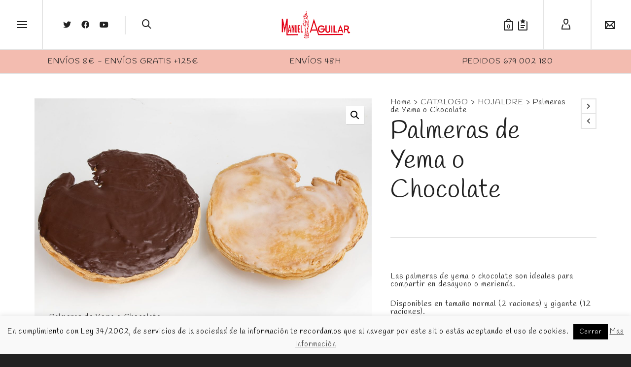

--- FILE ---
content_type: text/html; charset=UTF-8
request_url: https://pasteleriamanuelaguilar.com/tienda/palmeras-de-yema-o-chocolate/
body_size: 42209
content:

<!DOCTYPE html>

<!--// OPEN HTML //-->
<html lang="es">

	<!--// OPEN HEAD //-->
	<head>
		
		<!-- Manually set render engine for Internet Explorer, prevent any plugin overrides -->
		<meta http-equiv="X-UA-Compatible" content="IE=EmulateIE10">
		
		
						<script>document.documentElement.className = document.documentElement.className + ' yes-js js_active js'</script>
			
            <!--// SITE META //-->
            <meta charset="UTF-8"/>
                        	                <meta name="viewport" content="width=device-width, initial-scale=1.0, maximum-scale=1"/>
            
            <!--// PINGBACK & FAVICON //-->
            <link rel="pingback" href="https://pasteleriamanuelaguilar.com/xmlrpc.php"/>

            <script>function spbImageResizer_writeCookie(){the_cookie=document.cookie,the_cookie&&window.devicePixelRatio>=2&&(the_cookie="spb_image_resizer_pixel_ratio="+window.devicePixelRatio+";"+the_cookie,document.cookie=the_cookie)}spbImageResizer_writeCookie();</script>
    <script>function writeCookie(){the_cookie=document.cookie,the_cookie&&window.devicePixelRatio>=2&&(the_cookie="pixel_ratio="+window.devicePixelRatio+";"+the_cookie,document.cookie=the_cookie)}writeCookie();</script>
<meta name='robots' content='index, follow, max-image-preview:large, max-snippet:-1, max-video-preview:-1' />
	<style>img:is([sizes="auto" i], [sizes^="auto," i]) { contain-intrinsic-size: 3000px 1500px }</style>
	
	<!-- This site is optimized with the Yoast SEO plugin v26.8 - https://yoast.com/product/yoast-seo-wordpress/ -->
	<title>Palmeras de Yema o Chocolate - Confitería y Pastelería Manuel Aguilar</title>
	<link rel="canonical" href="https://pasteleriamanuelaguilar.com/tienda/palmeras-de-yema-o-chocolate/" />
	<meta property="og:locale" content="es_ES" />
	<meta property="og:type" content="article" />
	<meta property="og:title" content="Palmeras de Yema o Chocolate - Confitería y Pastelería Manuel Aguilar" />
	<meta property="og:description" content="Las palmeras de yema o chocolate son ideales para compartir en desayuno o merienda.  Disponibles en tamaño normal (2 raciones) y gigante (12 raciones).  Las palmeras gigantes pueden ser decoradas y personalizadas a gusto del cliente.  Producto para recogida en tienda" />
	<meta property="og:url" content="https://pasteleriamanuelaguilar.com/tienda/palmeras-de-yema-o-chocolate/" />
	<meta property="og:site_name" content="Confitería y Pastelería Manuel Aguilar" />
	<meta property="article:publisher" content="https://www.facebook.com/pasteleriamanuelaguilar/" />
	<meta property="article:modified_time" content="2019-05-07T07:07:25+00:00" />
	<meta property="og:image" content="https://pasteleriamanuelaguilar.com/wp-content/uploads/2016/07/palmeras-de-yema-o-chocolate-pasteleria-manuel-aguilar.jpg" />
	<meta property="og:image:width" content="1920" />
	<meta property="og:image:height" content="1356" />
	<meta property="og:image:type" content="image/jpeg" />
	<meta name="twitter:card" content="summary_large_image" />
	<meta name="twitter:site" content="@manuelaguilarMR" />
	<script type="application/ld+json" class="yoast-schema-graph">{"@context":"https://schema.org","@graph":[{"@type":"WebPage","@id":"https://pasteleriamanuelaguilar.com/tienda/palmeras-de-yema-o-chocolate/","url":"https://pasteleriamanuelaguilar.com/tienda/palmeras-de-yema-o-chocolate/","name":"Palmeras de Yema o Chocolate - Confitería y Pastelería Manuel Aguilar","isPartOf":{"@id":"https://pasteleriamanuelaguilar.com/#website"},"primaryImageOfPage":{"@id":"https://pasteleriamanuelaguilar.com/tienda/palmeras-de-yema-o-chocolate/#primaryimage"},"image":{"@id":"https://pasteleriamanuelaguilar.com/tienda/palmeras-de-yema-o-chocolate/#primaryimage"},"thumbnailUrl":"https://pasteleriamanuelaguilar.com/wp-content/uploads/2016/07/palmeras-de-yema-o-chocolate-pasteleria-manuel-aguilar.jpg","datePublished":"2017-04-04T07:59:27+00:00","dateModified":"2019-05-07T07:07:25+00:00","breadcrumb":{"@id":"https://pasteleriamanuelaguilar.com/tienda/palmeras-de-yema-o-chocolate/#breadcrumb"},"inLanguage":"es","potentialAction":[{"@type":"ReadAction","target":["https://pasteleriamanuelaguilar.com/tienda/palmeras-de-yema-o-chocolate/"]}]},{"@type":"ImageObject","inLanguage":"es","@id":"https://pasteleriamanuelaguilar.com/tienda/palmeras-de-yema-o-chocolate/#primaryimage","url":"https://pasteleriamanuelaguilar.com/wp-content/uploads/2016/07/palmeras-de-yema-o-chocolate-pasteleria-manuel-aguilar.jpg","contentUrl":"https://pasteleriamanuelaguilar.com/wp-content/uploads/2016/07/palmeras-de-yema-o-chocolate-pasteleria-manuel-aguilar.jpg","width":1920,"height":1356,"caption":"Palmeras de Yema o Chocolate"},{"@type":"BreadcrumbList","@id":"https://pasteleriamanuelaguilar.com/tienda/palmeras-de-yema-o-chocolate/#breadcrumb","itemListElement":[{"@type":"ListItem","position":1,"name":"Home","item":"https://pasteleriamanuelaguilar.com/"},{"@type":"ListItem","position":2,"name":"Tienda","item":"https://pasteleriamanuelaguilar.com/"},{"@type":"ListItem","position":3,"name":"Palmeras de Yema o Chocolate"}]},{"@type":"WebSite","@id":"https://pasteleriamanuelaguilar.com/#website","url":"https://pasteleriamanuelaguilar.com/","name":"Confitería y Pastelería Manuel Aguilar","description":"Alfajores, Mantecados, Roscos, Polvorones, Tartas, Pasteles - Montilla - Córdoba","publisher":{"@id":"https://pasteleriamanuelaguilar.com/#organization"},"potentialAction":[{"@type":"SearchAction","target":{"@type":"EntryPoint","urlTemplate":"https://pasteleriamanuelaguilar.com/?s={search_term_string}"},"query-input":{"@type":"PropertyValueSpecification","valueRequired":true,"valueName":"search_term_string"}}],"inLanguage":"es"},{"@type":"Organization","@id":"https://pasteleriamanuelaguilar.com/#organization","name":"Confitería y Pastelería Manuel Aguilar","url":"https://pasteleriamanuelaguilar.com/","logo":{"@type":"ImageObject","inLanguage":"es","@id":"https://pasteleriamanuelaguilar.com/#/schema/logo/image/","url":"https://pasteleriamanuelaguilar.com/wp-content/uploads/2016/06/logo-manuel-aguilar-2017-admin.png","contentUrl":"https://pasteleriamanuelaguilar.com/wp-content/uploads/2016/06/logo-manuel-aguilar-2017-admin.png","width":250,"height":103,"caption":"Confitería y Pastelería Manuel Aguilar"},"image":{"@id":"https://pasteleriamanuelaguilar.com/#/schema/logo/image/"},"sameAs":["https://www.facebook.com/pasteleriamanuelaguilar/","https://x.com/manuelaguilarMR"]}]}</script>
	<!-- / Yoast SEO plugin. -->


<link rel='dns-prefetch' href='//maps.google.com' />
<link rel='dns-prefetch' href='//fonts.googleapis.com' />
<link rel="alternate" type="application/rss+xml" title="Confitería y Pastelería Manuel Aguilar &raquo; Feed" href="https://pasteleriamanuelaguilar.com/feed/" />
<link rel="alternate" type="application/rss+xml" title="Confitería y Pastelería Manuel Aguilar &raquo; Feed de los comentarios" href="https://pasteleriamanuelaguilar.com/comments/feed/" />
<script type="text/javascript">
/* <![CDATA[ */
window._wpemojiSettings = {"baseUrl":"https:\/\/s.w.org\/images\/core\/emoji\/16.0.1\/72x72\/","ext":".png","svgUrl":"https:\/\/s.w.org\/images\/core\/emoji\/16.0.1\/svg\/","svgExt":".svg","source":{"concatemoji":"https:\/\/pasteleriamanuelaguilar.com\/wp-includes\/js\/wp-emoji-release.min.js?ver=6.8.3"}};
/*! This file is auto-generated */
!function(s,n){var o,i,e;function c(e){try{var t={supportTests:e,timestamp:(new Date).valueOf()};sessionStorage.setItem(o,JSON.stringify(t))}catch(e){}}function p(e,t,n){e.clearRect(0,0,e.canvas.width,e.canvas.height),e.fillText(t,0,0);var t=new Uint32Array(e.getImageData(0,0,e.canvas.width,e.canvas.height).data),a=(e.clearRect(0,0,e.canvas.width,e.canvas.height),e.fillText(n,0,0),new Uint32Array(e.getImageData(0,0,e.canvas.width,e.canvas.height).data));return t.every(function(e,t){return e===a[t]})}function u(e,t){e.clearRect(0,0,e.canvas.width,e.canvas.height),e.fillText(t,0,0);for(var n=e.getImageData(16,16,1,1),a=0;a<n.data.length;a++)if(0!==n.data[a])return!1;return!0}function f(e,t,n,a){switch(t){case"flag":return n(e,"\ud83c\udff3\ufe0f\u200d\u26a7\ufe0f","\ud83c\udff3\ufe0f\u200b\u26a7\ufe0f")?!1:!n(e,"\ud83c\udde8\ud83c\uddf6","\ud83c\udde8\u200b\ud83c\uddf6")&&!n(e,"\ud83c\udff4\udb40\udc67\udb40\udc62\udb40\udc65\udb40\udc6e\udb40\udc67\udb40\udc7f","\ud83c\udff4\u200b\udb40\udc67\u200b\udb40\udc62\u200b\udb40\udc65\u200b\udb40\udc6e\u200b\udb40\udc67\u200b\udb40\udc7f");case"emoji":return!a(e,"\ud83e\udedf")}return!1}function g(e,t,n,a){var r="undefined"!=typeof WorkerGlobalScope&&self instanceof WorkerGlobalScope?new OffscreenCanvas(300,150):s.createElement("canvas"),o=r.getContext("2d",{willReadFrequently:!0}),i=(o.textBaseline="top",o.font="600 32px Arial",{});return e.forEach(function(e){i[e]=t(o,e,n,a)}),i}function t(e){var t=s.createElement("script");t.src=e,t.defer=!0,s.head.appendChild(t)}"undefined"!=typeof Promise&&(o="wpEmojiSettingsSupports",i=["flag","emoji"],n.supports={everything:!0,everythingExceptFlag:!0},e=new Promise(function(e){s.addEventListener("DOMContentLoaded",e,{once:!0})}),new Promise(function(t){var n=function(){try{var e=JSON.parse(sessionStorage.getItem(o));if("object"==typeof e&&"number"==typeof e.timestamp&&(new Date).valueOf()<e.timestamp+604800&&"object"==typeof e.supportTests)return e.supportTests}catch(e){}return null}();if(!n){if("undefined"!=typeof Worker&&"undefined"!=typeof OffscreenCanvas&&"undefined"!=typeof URL&&URL.createObjectURL&&"undefined"!=typeof Blob)try{var e="postMessage("+g.toString()+"("+[JSON.stringify(i),f.toString(),p.toString(),u.toString()].join(",")+"));",a=new Blob([e],{type:"text/javascript"}),r=new Worker(URL.createObjectURL(a),{name:"wpTestEmojiSupports"});return void(r.onmessage=function(e){c(n=e.data),r.terminate(),t(n)})}catch(e){}c(n=g(i,f,p,u))}t(n)}).then(function(e){for(var t in e)n.supports[t]=e[t],n.supports.everything=n.supports.everything&&n.supports[t],"flag"!==t&&(n.supports.everythingExceptFlag=n.supports.everythingExceptFlag&&n.supports[t]);n.supports.everythingExceptFlag=n.supports.everythingExceptFlag&&!n.supports.flag,n.DOMReady=!1,n.readyCallback=function(){n.DOMReady=!0}}).then(function(){return e}).then(function(){var e;n.supports.everything||(n.readyCallback(),(e=n.source||{}).concatemoji?t(e.concatemoji):e.wpemoji&&e.twemoji&&(t(e.twemoji),t(e.wpemoji)))}))}((window,document),window._wpemojiSettings);
/* ]]> */
</script>
<style id='wp-emoji-styles-inline-css' type='text/css'>

	img.wp-smiley, img.emoji {
		display: inline !important;
		border: none !important;
		box-shadow: none !important;
		height: 1em !important;
		width: 1em !important;
		margin: 0 0.07em !important;
		vertical-align: -0.1em !important;
		background: none !important;
		padding: 0 !important;
	}
</style>
<link rel='stylesheet' id='wp-block-library-css' href='https://pasteleriamanuelaguilar.com/wp-includes/css/dist/block-library/style.min.css?ver=6.8.3' type='text/css' media='all' />
<style id='classic-theme-styles-inline-css' type='text/css'>
/*! This file is auto-generated */
.wp-block-button__link{color:#fff;background-color:#32373c;border-radius:9999px;box-shadow:none;text-decoration:none;padding:calc(.667em + 2px) calc(1.333em + 2px);font-size:1.125em}.wp-block-file__button{background:#32373c;color:#fff;text-decoration:none}
</style>
<link rel='stylesheet' id='jquery-selectBox-css' href='https://pasteleriamanuelaguilar.com/wp-content/plugins/yith-woocommerce-wishlist/assets/css/jquery.selectBox.css?ver=1.2.0' type='text/css' media='all' />
<link rel='stylesheet' id='woocommerce_prettyPhoto_css-css' href='//pasteleriamanuelaguilar.com/wp-content/plugins/woocommerce/assets/css/prettyPhoto.css?ver=3.1.6' type='text/css' media='all' />
<link rel='stylesheet' id='yith-wcwl-main-css' href='https://pasteleriamanuelaguilar.com/wp-content/plugins/yith-woocommerce-wishlist/assets/css/style.css?ver=4.11.0' type='text/css' media='all' />
<style id='yith-wcwl-main-inline-css' type='text/css'>
 :root { --rounded-corners-radius: 16px; --add-to-cart-rounded-corners-radius: 16px; --feedback-duration: 3s } 
 :root { --rounded-corners-radius: 16px; --add-to-cart-rounded-corners-radius: 16px; --feedback-duration: 3s } 
</style>
<style id='global-styles-inline-css' type='text/css'>
:root{--wp--preset--aspect-ratio--square: 1;--wp--preset--aspect-ratio--4-3: 4/3;--wp--preset--aspect-ratio--3-4: 3/4;--wp--preset--aspect-ratio--3-2: 3/2;--wp--preset--aspect-ratio--2-3: 2/3;--wp--preset--aspect-ratio--16-9: 16/9;--wp--preset--aspect-ratio--9-16: 9/16;--wp--preset--color--black: #000000;--wp--preset--color--cyan-bluish-gray: #abb8c3;--wp--preset--color--white: #ffffff;--wp--preset--color--pale-pink: #f78da7;--wp--preset--color--vivid-red: #cf2e2e;--wp--preset--color--luminous-vivid-orange: #ff6900;--wp--preset--color--luminous-vivid-amber: #fcb900;--wp--preset--color--light-green-cyan: #7bdcb5;--wp--preset--color--vivid-green-cyan: #00d084;--wp--preset--color--pale-cyan-blue: #8ed1fc;--wp--preset--color--vivid-cyan-blue: #0693e3;--wp--preset--color--vivid-purple: #9b51e0;--wp--preset--gradient--vivid-cyan-blue-to-vivid-purple: linear-gradient(135deg,rgba(6,147,227,1) 0%,rgb(155,81,224) 100%);--wp--preset--gradient--light-green-cyan-to-vivid-green-cyan: linear-gradient(135deg,rgb(122,220,180) 0%,rgb(0,208,130) 100%);--wp--preset--gradient--luminous-vivid-amber-to-luminous-vivid-orange: linear-gradient(135deg,rgba(252,185,0,1) 0%,rgba(255,105,0,1) 100%);--wp--preset--gradient--luminous-vivid-orange-to-vivid-red: linear-gradient(135deg,rgba(255,105,0,1) 0%,rgb(207,46,46) 100%);--wp--preset--gradient--very-light-gray-to-cyan-bluish-gray: linear-gradient(135deg,rgb(238,238,238) 0%,rgb(169,184,195) 100%);--wp--preset--gradient--cool-to-warm-spectrum: linear-gradient(135deg,rgb(74,234,220) 0%,rgb(151,120,209) 20%,rgb(207,42,186) 40%,rgb(238,44,130) 60%,rgb(251,105,98) 80%,rgb(254,248,76) 100%);--wp--preset--gradient--blush-light-purple: linear-gradient(135deg,rgb(255,206,236) 0%,rgb(152,150,240) 100%);--wp--preset--gradient--blush-bordeaux: linear-gradient(135deg,rgb(254,205,165) 0%,rgb(254,45,45) 50%,rgb(107,0,62) 100%);--wp--preset--gradient--luminous-dusk: linear-gradient(135deg,rgb(255,203,112) 0%,rgb(199,81,192) 50%,rgb(65,88,208) 100%);--wp--preset--gradient--pale-ocean: linear-gradient(135deg,rgb(255,245,203) 0%,rgb(182,227,212) 50%,rgb(51,167,181) 100%);--wp--preset--gradient--electric-grass: linear-gradient(135deg,rgb(202,248,128) 0%,rgb(113,206,126) 100%);--wp--preset--gradient--midnight: linear-gradient(135deg,rgb(2,3,129) 0%,rgb(40,116,252) 100%);--wp--preset--font-size--small: 13px;--wp--preset--font-size--medium: 20px;--wp--preset--font-size--large: 36px;--wp--preset--font-size--x-large: 42px;--wp--preset--spacing--20: 0.44rem;--wp--preset--spacing--30: 0.67rem;--wp--preset--spacing--40: 1rem;--wp--preset--spacing--50: 1.5rem;--wp--preset--spacing--60: 2.25rem;--wp--preset--spacing--70: 3.38rem;--wp--preset--spacing--80: 5.06rem;--wp--preset--shadow--natural: 6px 6px 9px rgba(0, 0, 0, 0.2);--wp--preset--shadow--deep: 12px 12px 50px rgba(0, 0, 0, 0.4);--wp--preset--shadow--sharp: 6px 6px 0px rgba(0, 0, 0, 0.2);--wp--preset--shadow--outlined: 6px 6px 0px -3px rgba(255, 255, 255, 1), 6px 6px rgba(0, 0, 0, 1);--wp--preset--shadow--crisp: 6px 6px 0px rgba(0, 0, 0, 1);}:where(.is-layout-flex){gap: 0.5em;}:where(.is-layout-grid){gap: 0.5em;}body .is-layout-flex{display: flex;}.is-layout-flex{flex-wrap: wrap;align-items: center;}.is-layout-flex > :is(*, div){margin: 0;}body .is-layout-grid{display: grid;}.is-layout-grid > :is(*, div){margin: 0;}:where(.wp-block-columns.is-layout-flex){gap: 2em;}:where(.wp-block-columns.is-layout-grid){gap: 2em;}:where(.wp-block-post-template.is-layout-flex){gap: 1.25em;}:where(.wp-block-post-template.is-layout-grid){gap: 1.25em;}.has-black-color{color: var(--wp--preset--color--black) !important;}.has-cyan-bluish-gray-color{color: var(--wp--preset--color--cyan-bluish-gray) !important;}.has-white-color{color: var(--wp--preset--color--white) !important;}.has-pale-pink-color{color: var(--wp--preset--color--pale-pink) !important;}.has-vivid-red-color{color: var(--wp--preset--color--vivid-red) !important;}.has-luminous-vivid-orange-color{color: var(--wp--preset--color--luminous-vivid-orange) !important;}.has-luminous-vivid-amber-color{color: var(--wp--preset--color--luminous-vivid-amber) !important;}.has-light-green-cyan-color{color: var(--wp--preset--color--light-green-cyan) !important;}.has-vivid-green-cyan-color{color: var(--wp--preset--color--vivid-green-cyan) !important;}.has-pale-cyan-blue-color{color: var(--wp--preset--color--pale-cyan-blue) !important;}.has-vivid-cyan-blue-color{color: var(--wp--preset--color--vivid-cyan-blue) !important;}.has-vivid-purple-color{color: var(--wp--preset--color--vivid-purple) !important;}.has-black-background-color{background-color: var(--wp--preset--color--black) !important;}.has-cyan-bluish-gray-background-color{background-color: var(--wp--preset--color--cyan-bluish-gray) !important;}.has-white-background-color{background-color: var(--wp--preset--color--white) !important;}.has-pale-pink-background-color{background-color: var(--wp--preset--color--pale-pink) !important;}.has-vivid-red-background-color{background-color: var(--wp--preset--color--vivid-red) !important;}.has-luminous-vivid-orange-background-color{background-color: var(--wp--preset--color--luminous-vivid-orange) !important;}.has-luminous-vivid-amber-background-color{background-color: var(--wp--preset--color--luminous-vivid-amber) !important;}.has-light-green-cyan-background-color{background-color: var(--wp--preset--color--light-green-cyan) !important;}.has-vivid-green-cyan-background-color{background-color: var(--wp--preset--color--vivid-green-cyan) !important;}.has-pale-cyan-blue-background-color{background-color: var(--wp--preset--color--pale-cyan-blue) !important;}.has-vivid-cyan-blue-background-color{background-color: var(--wp--preset--color--vivid-cyan-blue) !important;}.has-vivid-purple-background-color{background-color: var(--wp--preset--color--vivid-purple) !important;}.has-black-border-color{border-color: var(--wp--preset--color--black) !important;}.has-cyan-bluish-gray-border-color{border-color: var(--wp--preset--color--cyan-bluish-gray) !important;}.has-white-border-color{border-color: var(--wp--preset--color--white) !important;}.has-pale-pink-border-color{border-color: var(--wp--preset--color--pale-pink) !important;}.has-vivid-red-border-color{border-color: var(--wp--preset--color--vivid-red) !important;}.has-luminous-vivid-orange-border-color{border-color: var(--wp--preset--color--luminous-vivid-orange) !important;}.has-luminous-vivid-amber-border-color{border-color: var(--wp--preset--color--luminous-vivid-amber) !important;}.has-light-green-cyan-border-color{border-color: var(--wp--preset--color--light-green-cyan) !important;}.has-vivid-green-cyan-border-color{border-color: var(--wp--preset--color--vivid-green-cyan) !important;}.has-pale-cyan-blue-border-color{border-color: var(--wp--preset--color--pale-cyan-blue) !important;}.has-vivid-cyan-blue-border-color{border-color: var(--wp--preset--color--vivid-cyan-blue) !important;}.has-vivid-purple-border-color{border-color: var(--wp--preset--color--vivid-purple) !important;}.has-vivid-cyan-blue-to-vivid-purple-gradient-background{background: var(--wp--preset--gradient--vivid-cyan-blue-to-vivid-purple) !important;}.has-light-green-cyan-to-vivid-green-cyan-gradient-background{background: var(--wp--preset--gradient--light-green-cyan-to-vivid-green-cyan) !important;}.has-luminous-vivid-amber-to-luminous-vivid-orange-gradient-background{background: var(--wp--preset--gradient--luminous-vivid-amber-to-luminous-vivid-orange) !important;}.has-luminous-vivid-orange-to-vivid-red-gradient-background{background: var(--wp--preset--gradient--luminous-vivid-orange-to-vivid-red) !important;}.has-very-light-gray-to-cyan-bluish-gray-gradient-background{background: var(--wp--preset--gradient--very-light-gray-to-cyan-bluish-gray) !important;}.has-cool-to-warm-spectrum-gradient-background{background: var(--wp--preset--gradient--cool-to-warm-spectrum) !important;}.has-blush-light-purple-gradient-background{background: var(--wp--preset--gradient--blush-light-purple) !important;}.has-blush-bordeaux-gradient-background{background: var(--wp--preset--gradient--blush-bordeaux) !important;}.has-luminous-dusk-gradient-background{background: var(--wp--preset--gradient--luminous-dusk) !important;}.has-pale-ocean-gradient-background{background: var(--wp--preset--gradient--pale-ocean) !important;}.has-electric-grass-gradient-background{background: var(--wp--preset--gradient--electric-grass) !important;}.has-midnight-gradient-background{background: var(--wp--preset--gradient--midnight) !important;}.has-small-font-size{font-size: var(--wp--preset--font-size--small) !important;}.has-medium-font-size{font-size: var(--wp--preset--font-size--medium) !important;}.has-large-font-size{font-size: var(--wp--preset--font-size--large) !important;}.has-x-large-font-size{font-size: var(--wp--preset--font-size--x-large) !important;}
:where(.wp-block-post-template.is-layout-flex){gap: 1.25em;}:where(.wp-block-post-template.is-layout-grid){gap: 1.25em;}
:where(.wp-block-columns.is-layout-flex){gap: 2em;}:where(.wp-block-columns.is-layout-grid){gap: 2em;}
:root :where(.wp-block-pullquote){font-size: 1.5em;line-height: 1.6;}
</style>
<link rel='stylesheet' id='contact-form-7-css' href='https://pasteleriamanuelaguilar.com/wp-content/plugins/contact-form-7/includes/css/styles.css?ver=6.1.4' type='text/css' media='all' />
<link rel='stylesheet' id='cookie-law-info-css' href='https://pasteleriamanuelaguilar.com/wp-content/plugins/cookie-law-info/legacy/public/css/cookie-law-info-public.css?ver=3.3.9.1' type='text/css' media='all' />
<link rel='stylesheet' id='cookie-law-info-gdpr-css' href='https://pasteleriamanuelaguilar.com/wp-content/plugins/cookie-law-info/legacy/public/css/cookie-law-info-gdpr.css?ver=3.3.9.1' type='text/css' media='all' />
<link rel='stylesheet' id='spb-frontend-css' href='https://pasteleriamanuelaguilar.com/wp-content/plugins/swift-framework/includes/page-builder/frontend-assets/css/spb-styles.css' type='text/css' media='all' />
<link rel='stylesheet' id='swift-slider-min-css' href='https://pasteleriamanuelaguilar.com/wp-content/plugins/swift-framework/includes/swift-slider/assets/css/swift-slider.min.css' type='text/css' media='all' />
<link rel='stylesheet' id='wrs_stylesheet-css' href='https://pasteleriamanuelaguilar.com/wp-content/plugins/woocommerce-remove-sku/css/wrs-style.css?ver=1.0.0' type='text/css' media='all' />
<link rel='stylesheet' id='photoswipe-css' href='https://pasteleriamanuelaguilar.com/wp-content/plugins/woocommerce/assets/css/photoswipe/photoswipe.min.css?ver=10.4.3' type='text/css' media='all' />
<link rel='stylesheet' id='photoswipe-default-skin-css' href='https://pasteleriamanuelaguilar.com/wp-content/plugins/woocommerce/assets/css/photoswipe/default-skin/default-skin.min.css?ver=10.4.3' type='text/css' media='all' />
<link rel='stylesheet' id='woocommerce-layout-css' href='https://pasteleriamanuelaguilar.com/wp-content/plugins/woocommerce/assets/css/woocommerce-layout.css?ver=10.4.3' type='text/css' media='all' />
<link rel='stylesheet' id='woocommerce-smallscreen-css' href='https://pasteleriamanuelaguilar.com/wp-content/plugins/woocommerce/assets/css/woocommerce-smallscreen.css?ver=10.4.3' type='text/css' media='only screen and (max-width: 768px)' />
<link rel='stylesheet' id='woocommerce-general-css' href='https://pasteleriamanuelaguilar.com/wp-content/plugins/woocommerce/assets/css/woocommerce.css?ver=10.4.3' type='text/css' media='all' />
<style id='woocommerce-inline-inline-css' type='text/css'>
.woocommerce form .form-row .required { visibility: visible; }
</style>
<link rel='stylesheet' id='ppress-frontend-css' href='https://pasteleriamanuelaguilar.com/wp-content/plugins/wp-user-avatar/assets/css/frontend.min.css?ver=4.16.8' type='text/css' media='all' />
<link rel='stylesheet' id='ppress-flatpickr-css' href='https://pasteleriamanuelaguilar.com/wp-content/plugins/wp-user-avatar/assets/flatpickr/flatpickr.min.css?ver=4.16.8' type='text/css' media='all' />
<link rel='stylesheet' id='ppress-select2-css' href='https://pasteleriamanuelaguilar.com/wp-content/plugins/wp-user-avatar/assets/select2/select2.min.css?ver=6.8.3' type='text/css' media='all' />
<link rel='stylesheet' id='dashicons-css' href='https://pasteleriamanuelaguilar.com/wp-includes/css/dashicons.min.css?ver=6.8.3' type='text/css' media='all' />
<style id='dashicons-inline-css' type='text/css'>
[data-font="Dashicons"]:before {font-family: 'Dashicons' !important;content: attr(data-icon) !important;speak: none !important;font-weight: normal !important;font-variant: normal !important;text-transform: none !important;line-height: 1 !important;font-style: normal !important;-webkit-font-smoothing: antialiased !important;-moz-osx-font-smoothing: grayscale !important;}
</style>
<link rel='stylesheet' id='yith_wcbm_badge_style-css' href='https://pasteleriamanuelaguilar.com/wp-content/plugins/yith-woocommerce-badges-management/assets/css/frontend.css?ver=3.21.0' type='text/css' media='all' />
<style id='yith_wcbm_badge_style-inline-css' type='text/css'>
.yith-wcbm-badge.yith-wcbm-badge-text.yith-wcbm-badge-5055 {
				top: 0; left: 0; 
				
				-ms-transform: ; 
				-webkit-transform: ; 
				transform: ;
				padding: 0px 0px 0px 0px;
				background-color:#d81e1e; border-radius: 0px 0px 0px 0px; width:150px; height:25px;
			}.yith-wcbm-badge.yith-wcbm-badge-text.yith-wcbm-badge-1639 {
				top: 50%; left: 50%; 
				
				-ms-transform: translate(-50% , -50%); 
				-webkit-transform: translate(-50% , -50%); 
				transform: translate(-50% , -50%);
				padding: 10px 10px 10px 10px;
				background-color:#d81e1e; border-radius: 0px 0px 0px 0px; width:175px; height:70px;
			}.yith-wcbm-badge.yith-wcbm-badge-text.yith-wcbm-badge-3328 {
				top: 0; left: 0; 
				
				-ms-transform: ; 
				-webkit-transform: ; 
				transform: ;
				padding: 0px 0px 0px 0px;
				background-color:#ff2323; border-radius: 0px 0px 0px 0px; width:280px; height:50px;
			}
</style>
<link rel='stylesheet' id='yith-gfont-open-sans-css' href='https://pasteleriamanuelaguilar.com/wp-content/plugins/yith-woocommerce-badges-management/assets/fonts/open-sans/style.css?ver=3.21.0' type='text/css' media='all' />
<link rel='stylesheet' id='atelier-parent-style-css' href='https://pasteleriamanuelaguilar.com/wp-content/themes/atelier/style.css?ver=6.8.3' type='text/css' media='all' />
<link rel='stylesheet' id='bootstrap-css' href='https://pasteleriamanuelaguilar.com/wp-content/themes/atelier/css/bootstrap.min.css?ver=3.3.5' type='text/css' media='all' />
<link rel='stylesheet' id='font-awesome-v5-css' href='https://pasteleriamanuelaguilar.com/wp-content/themes/atelier/css/font-awesome.min.css?ver=5.10.1' type='text/css' media='all' />
<link rel='stylesheet' id='font-awesome-v4shims-css' href='https://pasteleriamanuelaguilar.com/wp-content/themes/atelier/css/v4-shims.min.css' type='text/css' media='all' />
<link rel='stylesheet' id='sf-main-css' href='https://pasteleriamanuelaguilar.com/wp-content/themes/atelier/css/main.css' type='text/css' media='all' />
<link rel='stylesheet' id='sf-woocommerce-css' href='https://pasteleriamanuelaguilar.com/wp-content/themes/atelier/css/sf-woocommerce.css' type='text/css' media='all' />
<link rel='stylesheet' id='sf-responsive-css' href='https://pasteleriamanuelaguilar.com/wp-content/themes/atelier/css/responsive.css' type='text/css' media='all' />
<link rel='stylesheet' id='atelier-style-css' href='https://pasteleriamanuelaguilar.com/wp-content/themes/atelier-child/style.css' type='text/css' media='all' />
<link rel='stylesheet' id='redux-google-fonts-sf_atelier_options-css' href='https://fonts.googleapis.com/css?family=Lato%3A100%2C300%2C400%2C700%2C900%2C100italic%2C300italic%2C400italic%2C700italic%2C900italic%7CHandlee%3A400%7CSource+Sans+Pro%3A400&#038;subset=latin&#038;ver=1738831629' type='text/css' media='all' />
<script type="text/javascript" src="https://pasteleriamanuelaguilar.com/wp-includes/js/jquery/jquery.min.js?ver=3.7.1" id="jquery-core-js"></script>
<script type="text/javascript" src="https://pasteleriamanuelaguilar.com/wp-includes/js/jquery/jquery-migrate.min.js?ver=3.4.1" id="jquery-migrate-js"></script>
<script type="text/javascript" id="cookie-law-info-js-extra">
/* <![CDATA[ */
var Cli_Data = {"nn_cookie_ids":[],"cookielist":[],"non_necessary_cookies":[],"ccpaEnabled":"","ccpaRegionBased":"","ccpaBarEnabled":"","strictlyEnabled":["necessary","obligatoire"],"ccpaType":"gdpr","js_blocking":"","custom_integration":"","triggerDomRefresh":"","secure_cookies":""};
var cli_cookiebar_settings = {"animate_speed_hide":"500","animate_speed_show":"500","background":"#f9f9f9","border":"#dd3333","border_on":"","button_1_button_colour":"#000","button_1_button_hover":"#000000","button_1_link_colour":"#fff","button_1_as_button":"1","button_1_new_win":"","button_2_button_colour":"#333","button_2_button_hover":"#292929","button_2_link_colour":"#444","button_2_as_button":"","button_2_hidebar":"","button_3_button_colour":"#000","button_3_button_hover":"#000000","button_3_link_colour":"#fff","button_3_as_button":"1","button_3_new_win":"","button_4_button_colour":"#000","button_4_button_hover":"#000000","button_4_link_colour":"#fff","button_4_as_button":"1","button_7_button_colour":"#61a229","button_7_button_hover":"#4e8221","button_7_link_colour":"#fff","button_7_as_button":"1","button_7_new_win":"","font_family":"inherit","header_fix":"","notify_animate_hide":"1","notify_animate_show":"","notify_div_id":"#cookie-law-info-bar","notify_position_horizontal":"right","notify_position_vertical":"bottom","scroll_close":"","scroll_close_reload":"","accept_close_reload":"","reject_close_reload":"","showagain_tab":"","showagain_background":"#fff","showagain_border":"#000","showagain_div_id":"#cookie-law-info-again","showagain_x_position":"100px","text":"#000","show_once_yn":"1","show_once":"10000","logging_on":"","as_popup":"","popup_overlay":"1","bar_heading_text":"","cookie_bar_as":"banner","popup_showagain_position":"bottom-right","widget_position":"left"};
var log_object = {"ajax_url":"https:\/\/pasteleriamanuelaguilar.com\/wp-admin\/admin-ajax.php"};
/* ]]> */
</script>
<script type="text/javascript" src="https://pasteleriamanuelaguilar.com/wp-content/plugins/cookie-law-info/legacy/public/js/cookie-law-info-public.js?ver=3.3.9.1" id="cookie-law-info-js"></script>
<script type="text/javascript" src="https://pasteleriamanuelaguilar.com/wp-content/plugins/swift-framework/public/js/lib/imagesloaded.pkgd.min.js" id="imagesLoaded-js"></script>
<script type="text/javascript" src="https://pasteleriamanuelaguilar.com/wp-content/plugins/swift-framework/public/js/lib/jquery.viewports.min.js" id="jquery-viewports-js"></script>
<script type="text/javascript" src="https://pasteleriamanuelaguilar.com/wp-content/plugins/woocommerce/assets/js/jquery-blockui/jquery.blockUI.min.js?ver=2.7.0-wc.10.4.3" id="wc-jquery-blockui-js" defer="defer" data-wp-strategy="defer"></script>
<script type="text/javascript" id="wc-add-to-cart-js-extra">
/* <![CDATA[ */
var wc_add_to_cart_params = {"ajax_url":"\/wp-admin\/admin-ajax.php","wc_ajax_url":"\/?wc-ajax=%%endpoint%%","i18n_view_cart":"Ver carrito","cart_url":"https:\/\/pasteleriamanuelaguilar.com\/carrito\/","is_cart":"","cart_redirect_after_add":"no"};
/* ]]> */
</script>
<script type="text/javascript" src="https://pasteleriamanuelaguilar.com/wp-content/plugins/woocommerce/assets/js/frontend/add-to-cart.min.js?ver=10.4.3" id="wc-add-to-cart-js" defer="defer" data-wp-strategy="defer"></script>
<script type="text/javascript" src="https://pasteleriamanuelaguilar.com/wp-content/plugins/woocommerce/assets/js/zoom/jquery.zoom.min.js?ver=1.7.21-wc.10.4.3" id="wc-zoom-js" defer="defer" data-wp-strategy="defer"></script>
<script type="text/javascript" src="https://pasteleriamanuelaguilar.com/wp-content/plugins/woocommerce/assets/js/flexslider/jquery.flexslider.min.js?ver=2.7.2-wc.10.4.3" id="wc-flexslider-js" defer="defer" data-wp-strategy="defer"></script>
<script type="text/javascript" src="https://pasteleriamanuelaguilar.com/wp-content/plugins/woocommerce/assets/js/photoswipe/photoswipe.min.js?ver=4.1.1-wc.10.4.3" id="wc-photoswipe-js" defer="defer" data-wp-strategy="defer"></script>
<script type="text/javascript" src="https://pasteleriamanuelaguilar.com/wp-content/plugins/woocommerce/assets/js/photoswipe/photoswipe-ui-default.min.js?ver=4.1.1-wc.10.4.3" id="wc-photoswipe-ui-default-js" defer="defer" data-wp-strategy="defer"></script>
<script type="text/javascript" id="wc-single-product-js-extra">
/* <![CDATA[ */
var wc_single_product_params = {"i18n_required_rating_text":"Por favor elige una puntuaci\u00f3n","i18n_rating_options":["1 de 5 estrellas","2 de 5 estrellas","3 de 5 estrellas","4 de 5 estrellas","5 de 5 estrellas"],"i18n_product_gallery_trigger_text":"Ver galer\u00eda de im\u00e1genes a pantalla completa","review_rating_required":"yes","flexslider":{"rtl":false,"animation":"slide","smoothHeight":true,"directionNav":false,"controlNav":"thumbnails","slideshow":false,"animationSpeed":500,"animationLoop":false,"allowOneSlide":false},"zoom_enabled":"1","zoom_options":[],"photoswipe_enabled":"1","photoswipe_options":{"shareEl":false,"closeOnScroll":false,"history":false,"hideAnimationDuration":0,"showAnimationDuration":0},"flexslider_enabled":"1"};
/* ]]> */
</script>
<script type="text/javascript" src="https://pasteleriamanuelaguilar.com/wp-content/plugins/woocommerce/assets/js/frontend/single-product.min.js?ver=10.4.3" id="wc-single-product-js" defer="defer" data-wp-strategy="defer"></script>
<script type="text/javascript" src="https://pasteleriamanuelaguilar.com/wp-content/plugins/woocommerce/assets/js/js-cookie/js.cookie.min.js?ver=2.1.4-wc.10.4.3" id="wc-js-cookie-js" defer="defer" data-wp-strategy="defer"></script>
<script type="text/javascript" id="woocommerce-js-extra">
/* <![CDATA[ */
var woocommerce_params = {"ajax_url":"\/wp-admin\/admin-ajax.php","wc_ajax_url":"\/?wc-ajax=%%endpoint%%","i18n_password_show":"Mostrar contrase\u00f1a","i18n_password_hide":"Ocultar contrase\u00f1a"};
/* ]]> */
</script>
<script type="text/javascript" src="https://pasteleriamanuelaguilar.com/wp-content/plugins/woocommerce/assets/js/frontend/woocommerce.min.js?ver=10.4.3" id="woocommerce-js" defer="defer" data-wp-strategy="defer"></script>
<script type="text/javascript" src="https://pasteleriamanuelaguilar.com/wp-content/plugins/wp-user-avatar/assets/flatpickr/flatpickr.min.js?ver=4.16.8" id="ppress-flatpickr-js"></script>
<script type="text/javascript" src="https://pasteleriamanuelaguilar.com/wp-content/plugins/wp-user-avatar/assets/select2/select2.min.js?ver=4.16.8" id="ppress-select2-js"></script>
<link rel="https://api.w.org/" href="https://pasteleriamanuelaguilar.com/wp-json/" /><link rel="alternate" title="JSON" type="application/json" href="https://pasteleriamanuelaguilar.com/wp-json/wp/v2/product/3953" /><link rel="EditURI" type="application/rsd+xml" title="RSD" href="https://pasteleriamanuelaguilar.com/xmlrpc.php?rsd" />
<meta name="generator" content="WordPress 6.8.3" />
<meta name="generator" content="WooCommerce 10.4.3" />
<link rel='shortlink' href='https://pasteleriamanuelaguilar.com/?p=3953' />
<link rel="alternate" title="oEmbed (JSON)" type="application/json+oembed" href="https://pasteleriamanuelaguilar.com/wp-json/oembed/1.0/embed?url=https%3A%2F%2Fpasteleriamanuelaguilar.com%2Ftienda%2Fpalmeras-de-yema-o-chocolate%2F" />
<link rel="alternate" title="oEmbed (XML)" type="text/xml+oembed" href="https://pasteleriamanuelaguilar.com/wp-json/oembed/1.0/embed?url=https%3A%2F%2Fpasteleriamanuelaguilar.com%2Ftienda%2Fpalmeras-de-yema-o-chocolate%2F&#038;format=xml" />
			<script type="text/javascript">
			var ajaxurl = 'https://pasteleriamanuelaguilar.com/wp-admin/admin-ajax.php';
			</script>
				<noscript><style>.woocommerce-product-gallery{ opacity: 1 !important; }</style></noscript>
	<style type="text/css">
@media only screen and (min-width: 1310px) {
					.layout-boxed #container, .boxed-inner-page #main-container, .single-product.page-heading-fancy .product-main, .layout-boxed #sf-newsletter-bar > .container {
						width: 1310px;
					}
					.container {
						width: 1280px;
					}
					li.menu-item.sf-mega-menu > ul.sub-menu {
						width: 1250px;
					}
					#header .is-sticky .sticky-header, #header-section.header-5 #header {
						max-width: 1250px!important;
					}
					.boxed-layout #header-section.header-3 #header .is-sticky .sticky-header, .boxed-layout #header-section.header-4 #header .is-sticky .sticky-header, .boxed-layout #header-section.header-5 #header .is-sticky .sticky-header {
						max-width: 1250px;
					}
				}@font-face {
						font-family: 'si-shop-one';
						src:url('https://pasteleriamanuelaguilar.com/wp-content/themes/atelier/css/font/si-shop-one.eot?-7oeevn');
						src:url('https://pasteleriamanuelaguilar.com/wp-content/themes/atelier/css/font/si-shop-one.eot?#iefix-7oeevn') format('embedded-opentype'),
							url('https://pasteleriamanuelaguilar.com/wp-content/themes/atelier/css/font/si-shop-one.woff?-7oeevn') format('woff'),
							url('https://pasteleriamanuelaguilar.com/wp-content/themes/atelier/css/font/si-shop-one.ttf?-7oeevn') format('truetype'),
							url('https://pasteleriamanuelaguilar.com/wp-content/themes/atelier/css/font/si-shop-one.svg?-7oeevn#atelier') format('svg');
						font-weight: normal;
						font-style: normal;
					}
					.sf-icon-cart, .sf-icon-add-to-cart, .sf-icon-variable-options, .sf-icon-soldout {
						font-family: 'si-shop-one'!important;
					}
					.sf-icon-cart:before {
						content: '\e609';
					}
					.sf-icon-add-to-cart:before {
						content: '\e608';
					}
					.sf-icon-variable-options:before {
						content: '\e600';
					}
					.sf-icon-soldout:before {
						content: '\e601';
					}
					.shopping-bag-item a > span.num-items {
						line-height: 20px!important;
					}
					#mobile-menu ul li.shopping-bag-item > a span.num-items {
					  right: 21px;
					}
					.wishlist-item > a > i {
						vertical-align: -6px!important;
					}
					::selection, ::-moz-selection {background-color: #fe504f; color: #fff;}.accent-bg, .funded-bar .bar {background-color:#fe504f;}.accent {color:#fe504f;}span.highlighted, span.dropcap4, .loved-item:hover .loved-count, .flickr-widget li, .portfolio-grid li, figcaption .product-added, .woocommerce .widget_layered_nav ul li.chosen small.count, .woocommerce .widget_layered_nav_filters ul li a, .sticky-post-icon, .fw-video-close:hover {background-color: #fe504f!important; color: #1e73be!important;}a:hover, a:focus, #sidebar a:hover, .pagination-wrap a:hover, .carousel-nav a:hover, .portfolio-pagination div:hover > i, #footer a:hover, .beam-me-up a:hover span, .portfolio-item .portfolio-item-permalink, .read-more-link, .blog-item .read-more, .blog-item-details a:hover, .author-link, span.dropcap2, .spb_divider.go_to_top a, .item-link:hover, #header-translation p a, #breadcrumbs a:hover, .ui-widget-content a:hover, .yith-wcwl-add-button a:hover, #product-img-slider li a.zoom:hover, .woocommerce .star-rating span, #jckqv .woocommerce-product-rating .star-rating span:before, .article-body-wrap .share-links a:hover, ul.member-contact li a:hover, .bag-product a.remove:hover, .bag-product-title a:hover, #back-to-top:hover,  ul.member-contact li a:hover, .fw-video-link-image:hover i, .ajax-search-results .all-results:hover, .search-result h5 a:hover .ui-state-default a:hover, .fw-video-link-icon:hover {color: #fe504f;}.carousel-wrap > a:hover,  .woocommerce p.stars a.active:after,  .woocommerce p.stars a:hover:after {color: #fe504f!important;}.read-more i:before, .read-more em:before {color: #fe504f;}textarea:focus, input:focus, input[type="text"]:focus, input[type="email"]:focus, textarea:focus, .bypostauthor .comment-wrap .comment-avatar,.search-form input:focus, .wpcf7 input:focus, .wpcf7 textarea:focus, .ginput_container input:focus, .ginput_container textarea:focus, .mymail-form input:focus, .mymail-form textarea:focus, input[type="tel"]:focus, input[type="number"]:focus {border-color: #fe504f!important;}nav .menu ul li:first-child:after,.navigation a:hover > .nav-text, .returning-customer a:hover {border-bottom-color: #fe504f;}nav .menu ul ul li:first-child:after {border-right-color: #fe504f;}.spb_impact_text .spb_call_text {border-left-color: #fe504f;}.spb_impact_text .spb_button span {color: #fff;}a[rel="tooltip"], ul.member-contact li a, a.text-link, .tags-wrap .tags a, .logged-in-as a, .comment-meta-actions .edit-link, .comment-meta-actions .comment-reply, .read-more {border-color: #444444;}.super-search-go {border-color: #fe504f!important;}.super-search-go:hover {background: #fe504f!important;border-color: #fe504f!important;}.owl-pagination .owl-page span {background-color: #e4e4e4;}.owl-pagination .owl-page::after {background-color: #fe504f;}.owl-pagination .owl-page:hover span, .owl-pagination .owl-page.active a {background-color: #222222;}body.header-below-slider .home-slider-wrap #slider-continue:hover {border-color: #fe504f;}body.header-below-slider .home-slider-wrap #slider-continue:hover i {color: #fe504f;}#one-page-nav li a:hover > i {background: #fe504f;}#one-page-nav li.selected a:hover > i {border-color: #fe504f;}#one-page-nav li .hover-caption {background: #fe504f; color: #1e73be;}#one-page-nav li .hover-caption:after {border-left-color: #fe504f;}.love-it:hover > svg .stroke {stroke: #fe504f!important;}.love-it:hover > svg .fill {fill: #fe504f!important;}.side-details .love-it > svg .stroke {stroke: #e4e4e4;}.side-details .love-it > svg .fill {fill: #e4e4e4;}.side-details .comments-wrapper > svg .stroke {stroke: #e4e4e4;}.side-details .comments-wrapper > svg .fill {fill: #e4e4e4;}.comments-wrapper a:hover > svg .stroke {stroke: #fe504f!important;}.comments-wrapper a:hover span, .love-it:hover span.love-count {color: #fe504f!important;}.circle-bar .spinner > div {border-top-color: #fe504f;border-right-color: #fe504f;}#sf-home-preloader, #site-loading {background-color: #FFFFFF;}.loading-bar-transition .pace .pace-progress {background-color: #fe504f;}.spinner .circle-bar {border-left-color:#e4e4e4;border-bottom-color:#e4e4e4;border-right-color:#fe504f;border-top-color:#fe504f;}.orbit-bars .spinner > div:before {border-top-color:#fe504f;border-bottom-color:#fe504f;}.orbit-bars .spinner > div:after {background-color: #e4e4e4;}body, .layout-fullwidth #container {background-color: #222222;}#main-container, .tm-toggle-button-wrap a {background-color: #FFFFFF;}.tabbed-heading-wrap .heading-text {background-color: #FFFFFF;}.single-product.page-heading-fancy .product-main {background-color: #FFFFFF;}.spb-row-container[data-top-style="slant-ltr"]:before, .spb-row-container[data-top-style="slant-rtl"]:before, .spb-row-container[data-bottom-style="slant-ltr"]:after, .spb-row-container[data-bottom-style="slant-rtr"]:after {background-color: #FFFFFF;}a, .ui-widget-content a, #respond .form-submit input[type=submit] {color: #444444;}a:hover, a:focus {color: #999999;}ul.bar-styling li:not(.selected) > a:hover, ul.bar-styling li > .comments-likes:hover {color: #1e73be;background: #fe504f;border-color: #fe504f;}ul.bar-styling li > .comments-likes:hover * {color: #1e73be!important;}ul.bar-styling li > a, ul.bar-styling li > div, ul.page-numbers li > a, ul.page-numbers li > span, .curved-bar-styling, ul.bar-styling li > form input, .spb_directory_filter_below {border-color: #e4e4e4;}ul.bar-styling li > a, ul.bar-styling li > span, ul.bar-styling li > div, ul.bar-styling li > form input {background-color: #FFFFFF;}.pagination-wrap {border-color: #e4e4e4;}.pagination-wrap ul li a {border-color: transparent;}ul.page-numbers li > a:hover, ul.page-numbers li > span.current, .pagination-wrap ul li > a:hover, .pagination-wrap ul li span.current {border-color: #e4e4e4!important;color: #222222!important;}input[type="text"], input[type="email"], input[type="password"], textarea, select, .wpcf7 input[type="text"], .wpcf7 input[type="email"], .wpcf7 textarea, .wpcf7 select, .ginput_container input[type="text"], .ginput_container input[type="email"], .ginput_container textarea, .ginput_container select, .mymail-form input[type="text"], .mymail-form input[type="email"], .mymail-form textarea, .mymail-form select, input[type="date"], input[type="tel"], input.input-text, input[type="number"], .select2-container .select2-choice {border-color: #e4e4e4;background-color: #f7f7f7;color:#222222;}.select2-container .select2-choice>.select2-chosen {color:#222222!important;}::-webkit-input-placeholder {color:#222222!important;}:-moz-placeholder {color:#222222!important;}::-moz-placeholder {color:#222222!important;}:-ms-input-placeholder {color:#222222!important;}input[type=submit], button[type=submit], input[type="file"], select, .wpcf7 input.wpcf7-submit[type=submit] {border-color: #e4e4e4;color: #222222;}input[type=submit]:hover, button[type=submit]:hover, .wpcf7 input.wpcf7-submit[type=submit]:hover, .gform_wrapper input[type=submit]:hover, .mymail-form input[type=submit]:hover {background: #222222;border-color: #222222; color: #81d742;}.modal-header {background: #f7f7f7;}.modal-content {background: #FFFFFF;}.modal-header h3, .modal-header .close {color: #222222;}.modal-header .close:hover {color: #fe504f;}.recent-post .post-details, .portfolio-item h5.portfolio-subtitle, .search-item-content time, .search-item-content span, .portfolio-details-wrap .date {color: #222222;}ul.bar-styling li.facebook > a:hover {color: #fff!important;background: #3b5998;border-color: #3b5998;}ul.bar-styling li.twitter > a:hover {color: #fff!important;background: #4099FF;border-color: #4099FF;}ul.bar-styling li.google-plus > a:hover {color: #fff!important;background: #d34836;border-color: #d34836;}ul.bar-styling li.pinterest > a:hover {color: #fff!important;background: #cb2027;border-color: #cb2027;}#top-bar {background: #ffffff; border-bottom-color: #e3e3e3;}#top-bar .tb-text {color: #222222;}#top-bar .tb-text > a, #top-bar nav .menu > li > a {color: #666666;}#top-bar .menu li {border-left-color: #e3e3e3; border-right-color: #e3e3e3;}#top-bar .menu > li > a, #top-bar .menu > li.parent:after {color: #666666;}#top-bar .menu > li:hover > a, #top-bar a:hover {color: #fe504f!important;}.header-wrap #header, .header-standard-overlay #header, .vertical-header .header-wrap #header-section, #header-section .is-sticky #header.sticky-header {background-color:#ffffff;}.fs-search-open .header-wrap #header, .fs-search-open .header-standard-overlay #header, .fs-search-open .vertical-header .header-wrap #header-section, .fs-search-open #header-section .is-sticky #header.sticky-header {background-color: #fe504f;}.fs-supersearch-open .header-wrap #header, .fs-supersearch-open .header-standard-overlay #header, .fs-supersearch-open .vertical-header .header-wrap #header-section, .fs-supersearch-open #header-section .is-sticky #header.sticky-header {background-color: #fe504f;}.overlay-menu-open .header-wrap #header, .overlay-menu-open .header-standard-overlay #header, .overlay-menu-open .vertical-header .header-wrap #header-section, .overlay-menu-open #header-section .is-sticky #header.sticky-header {background-color: #fe504f;}#sf-header-banner {background-color:#f3bcb0; border-bottom: 2px solid#e3e3e3;}#sf-header-banner {color:#222;}#sf-header-banner a {color:#333;}#sf-header-banner a:hover {color:#dd3333;}.header-left, .header-right, .vertical-menu-bottom .copyright {color: #222;}.header-left a, .header-right a, .vertical-menu-bottom .copyright a, #header .header-left ul.menu > li > a.header-search-link-alt, #header .header-right ul.menu > li > a.header-search-link, #header .header-right ul.menu > li > a.header-search-link-alt {color: #222;}.header-left a:hover, .header-right a:hover, .vertical-menu-bottom .copyright a:hover {color: #fe504f;}#header .header-left ul.menu > li:hover > a.header-search-link-alt, #header .header-right ul.menu > li:hover > a.header-search-link-alt {color: #fe504f!important;}#header-search a:hover, .super-search-close:hover {color: #fe504f;}.sf-super-search {background-color: #222222;}.sf-super-search .search-options .ss-dropdown ul {background-color: #fe504f;}.sf-super-search .search-options .ss-dropdown ul li a {color: #1e73be;}.sf-super-search .search-options .ss-dropdown ul li a:hover {color: #222222;}.sf-super-search .search-options .ss-dropdown > span, .sf-super-search .search-options input {color: #fe504f; border-bottom-color: #fe504f;}.sf-super-search .search-options .ss-dropdown ul li .fa-check {color: #222222;}.sf-super-search-go:hover, .sf-super-search-close:hover { background-color: #fe504f; border-color: #fe504f; color: #1e73be;}.header-languages .current-language {color: #dd3333;}#header-section #main-nav {border-top-color: #f0f0f0;}.ajax-search-wrap {background-color:#fff}.ajax-search-wrap, .ajax-search-results, .search-result-pt .search-result, .vertical-header .ajax-search-results {border-color: #f0f0f0;}.page-content {border-bottom-color: #e4e4e4;}.ajax-search-wrap input[type="text"], .search-result-pt h6, .no-search-results h6, .search-result h5 a, .no-search-results p {color: #252525;}.header-wrap, #header-section .is-sticky .sticky-header, #header-section.header-5 #header {border-bottom: 2px solid #e4e4e4;}.vertical-header .header-wrap {border-right: 2px solid #e4e4e4;}.vertical-header-right .header-wrap {border-left: 2px solid #e4e4e4;}nav.std-menu ul.sub-menu {border: 2px solid#e4e4e4;}.is-sticky nav.std-menu ul.sub-menu {border-top-width: 0;}nav.std-menu .sf-mega-menu ul.sub-menu ul.sub-menu {border: 0!important;}.header-left .aux-item, .header-right .aux-item {border-color: #e4e4e4!important;}#contact-slideout {background: #FFFFFF;}#mobile-top-text, #mobile-header {background-color: #ffffff;border-bottom-color:#e4e4e4;}#mobile-top-text, #mobile-logo h1 {color: #222;}#mobile-top-text a, #mobile-header a {color: #222;}#mobile-header a {color: #222;}#mobile-header a.mobile-menu-link span.menu-bars, #mobile-header a.mobile-menu-link span.menu-bars:before, #mobile-header a.mobile-menu-link span.menu-bars:after {background-color: #222;}#mobile-header a.mobile-menu-link:hover span.menu-bars, #mobile-header a.mobile-menu-link:hover span.menu-bars:before, #mobile-header a.mobile-menu-link:hover span.menu-bars:after {background-color: #fe504f;}#mobile-menu-wrap, #mobile-cart-wrap {background-color: #999999;color: #e4e4e4;}.mobile-search-form input[type="text"] {color: #e4e4e4;border-bottom-color: #888888;}.mobile-search-form ::-webkit-input-placeholder {color: #e4e4e4!important;}.mobile-search-form :-moz-placeholder {color: #e4e4e4!important;}.mobile-search-form ::-moz-placeholder {color: #e4e4e4!important;}.mobile-search-form :-ms-input-placeholder {color: #e4e4e4!important;}#mobile-menu-wrap a, #mobile-cart-wrap a:not(.sf-button), #mobile-menu-wrap .shopping-bag-item a > span.num-items {color: #ffffff;}#mobile-menu-wrap .bag-buttons a.sf-button.bag-button {color: #ffffff!important;}.shop-icon-fill #mobile-menu-wrap .shopping-bag-item a > span.num-items {color: #999999!important;}#mobile-menu-wrap a:hover, #mobile-cart-wrap a:not(.sf-button):hover,  #mobile-menu ul li:hover > a {color: #fe504f!important;}#mobile-menu-wrap .bag-buttons a.wishlist-button {color: #ffffff!important;}#mobile-menu ul li.parent > a:after {color: #e4e4e4;}#mobile-cart-wrap .shopping-bag-item > a.cart-contents, #mobile-cart-wrap .bag-product, #mobile-cart-wrap .bag-empty {border-bottom-color: #888888;}#mobile-menu ul li, .mobile-cart-menu li, .mobile-cart-menu .bag-header, .mobile-cart-menu .bag-product, .mobile-cart-menu .bag-empty {border-color: #888888;}a.mobile-menu-link span, a.mobile-menu-link span:before, a.mobile-menu-link span:after {background: #ffffff;}a.mobile-menu-link:hover span, a.mobile-menu-link:hover span:before, a.mobile-menu-link:hover span:after {background: #fe504f;}#mobile-cart-wrap .bag-buttons > a.bag-button {color: #ffffff!important;border-color: #ffffff;}#mobile-cart-wrap .bag-product a.remove {color: #ffffff!important;}#mobile-cart-wrap .bag-product a.remove:hover {color: #fe504f!important;}#logo.has-img, .header-left, .header-right {height:60px;}#mobile-logo {max-height:60px;}#mobile-logo.has-img img {max-height:60px;}.full-center #logo.has-img a > img {max-height: 100px;width: auto;}.header-left, .header-right {line-height:60px;}.minimal-checkout-return a {height:60px;line-height:60px;padding: 0;}.browser-ie #logo {width:250px;}#logo.has-img a > img {padding: 20px 0;}.header-2 #logo.has-img img {max-height:60px;}#logo.has-img img {max-height:60px;}.full-header-stick #header, .full-header-stick #logo, .full-header-stick .header-left, .full-header-stick .header-right {height:100px;line-height:100px;}.full-center #main-navigation ul.menu > li > a, .full-center .header-right ul.menu > li > a, .full-center nav.float-alt-menu ul.menu > li > a, .full-center .header-right div.text, .full-center #header .aux-item ul.social-icons li {height:100px;line-height:100px;}.full-center #header, .full-center .float-menu, .header-split .float-menu {height:100px;}.full-center nav li.menu-item.sf-mega-menu > ul.sub-menu, .full-center .ajax-search-wrap {top:100px!important;}.browser-ff #logo a {height:100px;}.full-center #logo {max-height:100px;}.header-6 .header-left, .header-6 .header-right, .header-6 #logo.has-img {height:100px;line-height:100px;}.header-6 #logo.has-img a > img {padding: 0;}#logo.has-img a {height:100px;}#logo.has-img a > img {padding: 0 10px;}.full-center.resized-header #main-navigation ul.menu > li > a, .full-center.resized-header .header-right ul.menu > li > a, .full-center.resized-header nav.float-alt-menu ul.menu > li > a, .full-center.resized-header .header-right div.text, .full-header-stick.resized-header #header, .full-header-stick.resized-header #logo, .full-header-stick.resized-header .header-left, .full-header-stick.resized-header .header-right, .full-center.resized-header  #header .aux-item ul.social-icons li {height:80px;line-height:80px;}.full-center.resized-header #logo, .full-center.resized-header #logo.no-img a {height:80px;}.full-center.resized-header #header, .full-center.resized-header .float-menu, .header-split.resized-header .float-menu {height:80px;}.full-center.resized-header nav ul.menu > li.menu-item > ul.sub-menu, .full-center.resized-header nav li.menu-item.sf-mega-menu > ul.sub-menu, .full-center.resized-header nav li.menu-item.sf-mega-menu-alt > ul.sub-menu, .full-center.resized-header .ajax-search-wrap {top:80px!important;}.browser-ff .resized-header #logo a {height:80px;}.resized-header #logo.has-img a {height:80px;}.full-center.resized-header nav.float-alt-menu ul.menu > li > ul.sub-menu {top:80px!important;}#main-nav, .header-wrap[class*="page-header-naked"] #header-section .is-sticky #main-nav, .header-wrap #header-section .is-sticky #header.sticky-header, .header-wrap #header-section.header-5 #header, .header-wrap[class*="page-header-naked"] #header .is-sticky .sticky-header, .header-wrap[class*="page-header-naked"] #header-section.header-5 #header .is-sticky .sticky-header {background-color: #fff;}#main-nav {border-color: #f0f0f0;border-top-style: solid;}.show-menu {background-color: #222222;color: #81d742;}nav .menu > li:before {background: #07c1b6;}nav .menu .sub-menu .parent > a:after {border-left-color: #07c1b6;}nav .menu ul.sub-menu, li.menu-item.sf-mega-menu > ul.sub-menu > div {background-color: #FFFFFF;}nav .menu ul.sub-menu li {border-top-color: #f0f0f0;border-top-style: solid;}li.menu-item.sf-mega-menu > ul.sub-menu > li {border-top-color: #f0f0f0;border-top-style: solid;}li.menu-item.sf-mega-menu > ul.sub-menu > li {border-left-color: #f0f0f0;border-left-style: solid;}nav .menu > li.menu-item > a, nav.std-menu .menu > li > a {color: #252525;}#main-nav ul.menu > li, #main-nav ul.menu > li:first-child, #main-nav ul.menu > li:first-child, .full-center nav#main-navigation ul.menu > li, .full-center nav#main-navigation ul.menu > li:first-child, .full-center #header nav.float-alt-menu ul.menu > li {border-color: #f0f0f0;}nav ul.menu > li.menu-item.sf-menu-item-btn > a {border-color: #252525;background-color: #252525;color: #fe504f;}nav ul.menu > li.menu-item.sf-menu-item-btn:hover > a {border-color: #fe504f; background-color: #fe504f; color: #1e73be!important;}#main-nav ul.menu > li, .full-center nav#main-navigation ul.menu > li, .full-center nav.float-alt-menu ul.menu > li, .full-center #header nav.float-alt-menu ul.menu > li {border-width: 0!important;}.full-center nav#main-navigation ul.menu > li:first-child {border-width: 0;margin-left: -15px;}#main-nav .menu-right {right: -5px;}nav .menu > li.menu-item:hover > a, nav.std-menu .menu > li:hover > a {color: #fe504f!important;}nav .menu > li.current-menu-ancestor > a, nav .menu > li.current-menu-item > a, nav .menu > li.current-scroll-item > a, #mobile-menu .menu ul li.current-menu-item > a {color: #fe504f;}.shopping-bag-item a > span.num-items {border-color: #222;}.shop-icon-fill .shopping-bag-item > a > i {color: inherit;}.shop-icon-fill .shopping-bag-item a > span.num-items, .shop-icon-fill .shopping-bag-item:hover a > span.num-items {color: #ffffff!important;}.shop-icon-fill .shopping-bag-item:hover > a > i {color: inherit;}.header-left ul.sub-menu > li > a:hover, .header-right ul.sub-menu > li > a:hover {color: #fe504f;}.shopping-bag-item a > span.num-items:after {border-color: #fe504f;}.shopping-bag-item:hover a > span.num-items {border-color: #fe504f!important; color: #fe504f!important;}.shopping-bag-item:hover a > span.num-items:after {border-color: #fe504f!important;}.page-header-naked-light .sticky-wrapper:not(.is-sticky) .shopping-bag-item:hover a > span.num-items, .page-header-naked-dark .sticky-wrapper:not(.is-sticky) .shopping-bag-item:hover a > span.num-items {color: #ffffff}.page-header-naked-light .sticky-wrapper:not(.is-sticky) .shopping-bag-item:hover a > span.num-items:after, .page-header-naked-dark .sticky-wrapper:not(.is-sticky) .shopping-bag-item:hover a > span.num-items:after {border-color: #fe504f;}nav .menu ul.sub-menu li.menu-item > a, nav .menu ul.sub-menu li > span, nav.std-menu ul.sub-menu {color: #666666;}.bag-buttons a.bag-button, .bag-buttons a.wishlist-button {color: #666666!important;}.bag-product a.remove, .woocommerce .bag-product a.remove {color: #666666!important;}.bag-product a.remove:hover, .woocommerce .bag-product a.remove:hover {color: #fe504f!important;}nav .menu ul.sub-menu li.menu-item:hover > a, .bag-product a.remove:hover {color: #000000!important;}nav .menu li.parent > a:after, nav .menu li.parent > a:after:hover, .ajax-search-wrap:after {color: #252525;}nav .menu ul.sub-menu li.current-menu-ancestor > a, nav .menu ul.sub-menu li.current-menu-item > a {color: #dd3333!important;}#main-nav .header-right ul.menu > li, .wishlist-item {border-left-color: #f0f0f0;}.bag-header, .bag-product, .bag-empty, .wishlist-empty {border-color: #f0f0f0;}.bag-buttons a.checkout-button, .bag-buttons a.create-account-button, .woocommerce input.button.alt, .woocommerce .alt-button, .woocommerce button.button.alt {background: #fe504f; color: #1e73be;}.woocommerce .button.update-cart-button:hover {background: #fe504f; color: #1e73be;}.woocommerce input.button.alt:hover, .woocommerce .alt-button:hover, .woocommerce button.button.alt:hover {background: #fe504f; color: #1e73be;}.shopping-bag:before, nav .menu ul.sub-menu li:first-child:before {border-bottom-color: #07c1b6;}.page-header-naked-light .sticky-wrapper:not(.is-sticky) a.menu-bars-link:hover span, .page-header-naked-light .sticky-wrapper:not(.is-sticky) a.menu-bars-link:hover span:before, .page-header-naked-light .sticky-wrapper:not(.is-sticky) a.menu-bars-link:hover span:after, .page-header-naked-dark .sticky-wrapper:not(.is-sticky) a.menu-bars-link:hover span, .page-header-naked-dark .sticky-wrapper:not(.is-sticky) a.menu-bars-link:hover span:before, .page-header-naked-dark .sticky-wrapper:not(.is-sticky) a.menu-bars-link:hover span:after {background: #fe504f;}a.menu-bars-link span, a.menu-bars-link span:before, a.menu-bars-link span:after {background: #222;}a.menu-bars-link:hover span, a.menu-bars-link:hover span:before, a.menu-bars-link:hover span:after {background: #fe504f;}.overlay-menu-open .header-wrap {background-color: #ffffff;}.overlay-menu-open .header-wrap #header {background-color: transparent!important;}.overlay-menu-open #logo h1, .overlay-menu-open .header-left, .overlay-menu-open .header-right, .overlay-menu-open .header-left a, .overlay-menu-open .header-right a {color: #ffffff!important;}#overlay-menu nav li.menu-item > a, .overlay-menu-open a.menu-bars-link, #overlay-menu .fs-overlay-close {color: #ffffff;}.overlay-menu-open a.menu-bars-link span:before, .overlay-menu-open a.menu-bars-link span:after {background: #ffffff!important;}.fs-supersearch-open .fs-supersearch-link, .fs-search-open .fs-header-search-link {color: #ffffff!important;}#overlay-menu {background-color: #fe504f;}#overlay-menu, #fullscreen-search, #fullscreen-supersearch {background-color: rgba(254,80,79, 0.95);}#overlay-menu nav li:hover > a {color: #fe504f!important;}#fullscreen-supersearch .sf-super-search {color: #666666!important;}#fullscreen-supersearch .sf-super-search .search-options .ss-dropdown > span, #fullscreen-supersearch .sf-super-search .search-options input {color: #ffffff!important;}#fullscreen-supersearch .sf-super-search .search-options .ss-dropdown > span:hover, #fullscreen-supersearch .sf-super-search .search-options input:hover {color: #fe504f!important;}#fullscreen-supersearch .sf-super-search .search-go a.sf-button {background-color: #fe504f!important;}#fullscreen-supersearch .sf-super-search .search-go a.sf-button:hover {background-color: #222222!important;border-color: #222222!important;color: #81d742!important;}#fullscreen-search .fs-overlay-close, #fullscreen-search .search-wrap .title, .fs-search-bar, .fs-search-bar input#fs-search-input, #fullscreen-search .search-result-pt h3 {color: #666666;}#fullscreen-search ::-webkit-input-placeholder {color: #666666!important;}#fullscreen-search :-moz-placeholder {color: #666666!important;}#fullscreen-search ::-moz-placeholder {color: #666666!important;}#fullscreen-search :-ms-input-placeholder {color: #666666!important;}#fullscreen-search .container1 > div, #fullscreen-search .container2 > div, #fullscreen-search .container3 > div {background-color: #666666;}nav#main-navigation ul.menu > li.sf-menu-item-new-badge > a:before {background-color: #ffffff;box-shadow: inset 2px 2px #fa726e;}nav#main-navigation ul.menu > li.sf-menu-item-new-badge > a:after {background-color: #ffffff;color: #fa726e; border-color: #fa726e;}.sf-side-slideout {background-color: #222;}.sf-side-slideout .vertical-menu nav .menu li > a, .sf-side-slideout .vertical-menu nav .menu li.parent > a:after, .sf-side-slideout .vertical-menu nav .menu > li ul.sub-menu > li > a {color: #fff;}.sf-side-slideout .vertical-menu nav .menu li.menu-item {border-color: #ccc;}.sf-side-slideout .vertical-menu nav .menu li:hover > a, .sf-side-slideout .vertical-menu nav .menu li.parent:hover > a:after, .sf-side-slideout .vertical-menu nav .menu > li ul.sub-menu > li:hover > a {color: #07c1b6!important;}.contact-menu-link.slide-open {color: #fe504f;}#base-promo, .sf-promo-bar {background-color: #e4e4e4;}#base-promo > p, #base-promo.footer-promo-text > a, #base-promo.footer-promo-arrow > a, .sf-promo-bar > p, .sf-promo-bar.promo-text > a, .sf-promo-bar.promo-arrow > a {color: #222;}#base-promo.footer-promo-arrow:hover, #base-promo.footer-promo-text:hover, .sf-promo-bar.promo-arrow:hover, .sf-promo-bar.promo-text:hover {background-color: #fe504f!important;color: #1e73be!important;}#base-promo.footer-promo-arrow:hover > *, #base-promo.footer-promo-text:hover > *, .sf-promo-bar.promo-arrow:hover > *, .sf-promo-bar.promo-text:hover > * {color: #1e73be!important;}#breadcrumbs {background-color:#e4e4e4;color:#666666;}#breadcrumbs a, #breadcrumb i {color:#999999;}.page-heading {background-color: #f7f7f7;}.page-heading h1, .page-heading h3 {color: #222222;}.page-heading .heading-text, .fancy-heading .heading-text {text-align: left;}.content-divider-wrap .content-divider {border-color: #e4e4e4;}.page-heading.fancy-heading .media-overlay {background-color:;opacity:;}body {color: #222222;}h1, h1 a, h3.countdown-subject {color: #222222;}h2, h2 a {color: #000000;}h3, h3 a {color: #222222;}h4, h4 a, .carousel-wrap > a {color: #000000;}h5, h5 a {color: #222222;}h6, h6 a {color: #222222;}.title-wrap .spb-heading span, #reply-title span {border-bottom-color: #000000;}.title-wrap h3.spb-heading span, h3#reply-title span {border-bottom-color: #222222;}figure.animated-overlay figcaption {background-color: #fe504f;}figure.animated-overlay figcaption {background-color: rgba(254,80,79, 0.30);}figure.animated-overlay figcaption * {color: #ffffff;}figcaption .thumb-info .name-divide {background-color: #ffffff;}figcaption .thumb-info h6 span.price {border-top-color: #ffffff;}.article-divider {background: #e4e4e4;}.post-pagination-wrap {background-color:#444;}.post-pagination-wrap .next-article > *, .post-pagination-wrap .next-article a, .post-pagination-wrap .prev-article > *, .post-pagination-wrap .prev-article a {color:#fff;}.post-pagination-wrap .next-article a:hover, .post-pagination-wrap .prev-article a:hover {color: #fe504f;}.article-extras {background-color:#f7f7f7;}.review-bar {background-color:#f7f7f7;}.review-bar .bar, .review-overview-wrap .overview-circle {background-color:#2e2e36;color:#fff;}.posts-type-bright .recent-post .post-item-details {border-top-color:#e4e4e4;}table {border-bottom-color: #e4e4e4;}table td {border-top-color: #e4e4e4;}.read-more-button, #comments-list li .comment-wrap {border-color: #e4e4e4;}.read-more-button:hover {color: #fe504f;border-color: #fe504f;}.testimonials.carousel-items li .testimonial-text, .recent-post figure {background-color: #f7f7f7;}.spb_accordion .spb_accordion_section {border-color: #e4e4e4;}.spb_accordion .spb_accordion_section > h4.ui-state-active a, .toggle-wrap .spb_toggle.spb_toggle_title_active {color: #222222!important;}.widget ul li, .widget.widget_lip_most_loved_widget li, .widget_download_details ul > li {border-color: #e4e4e4;}.widget.widget_lip_most_loved_widget li {background: #FFFFFF; border-color: #e4e4e4;}.widget_lip_most_loved_widget .loved-item > span {color: #222222;}ul.wp-tag-cloud li > a, ul.wp-tag-cloud li:before {border-color: #e4e4e4;}.widget .tagcloud a:hover, ul.wp-tag-cloud li:hover > a, ul.wp-tag-cloud li:hover:before {background-color: #fe504f; border-color: #fe504f; color: #1e73be;}ul.wp-tag-cloud li:hover:after {border-color: #fe504f; background-color: #1e73be;}.loved-item .loved-count > i {color: #222222;background: #e4e4e4;}.subscribers-list li > a.social-circle {color: #81d742;background: #222222;}.subscribers-list li:hover > a.social-circle {color: #fbfbfb;background: #fe504f;}.widget_download_details ul > li a, .sidebar .widget_categories ul > li a, .sidebar .widget_archive ul > li a, .sidebar .widget_nav_menu ul > li a, .sidebar .widget_meta ul > li a, .sidebar .widget_recent_entries ul > li, .widget_product_categories ul > li a, .widget_layered_nav ul > li a, .widget_display_replies ul > li a, .widget_display_forums ul > li a, .widget_display_topics ul > li a {color: #444444;}.widget_download_details ul > li a:hover, .sidebar .widget_categories ul > li a:hover, .sidebar .widget_archive ul > li a:hover, .sidebar .widget_nav_menu ul > li a:hover, .widget_nav_menu ul > li.current-menu-item a, .sidebar .widget_meta ul > li a:hover, .sidebar .widget_recent_entries ul > li a:hover, .widget_product_categories ul > li a:hover, .widget_layered_nav ul > li a:hover, .widget_edd_categories_tags_widget ul li a:hover, .widget_display_replies ul li, .widget_display_forums ul > li a:hover, .widget_display_topics ul > li a:hover {color: #999999;}#calendar_wrap caption {border-bottom-color: #222222;}.sidebar .widget_calendar tbody tr > td a {color: #81d742;background-color: #222222;}.sidebar .widget_calendar tbody tr > td a:hover {background-color: #fe504f;}.sidebar .widget_calendar tfoot a {color: #222222;}.sidebar .widget_calendar tfoot a:hover {color: #fe504f;}.widget_calendar #calendar_wrap, .widget_calendar th, .widget_calendar tbody tr > td, .widget_calendar tbody tr > td.pad {border-color: #e4e4e4;}.sidebar .widget hr {border-color: #e4e4e4;}.widget ul.flickr_images li a:after, .portfolio-grid li a:after {color: #1e73be;}.loved-item:hover .loved-count > svg .stroke {stroke: #1e73be;}.loved-item:hover .loved-count > svg .fill {fill: #1e73be;}.fw-row .spb_portfolio_widget .title-wrap {border-bottom-color: #e4e4e4;}.portfolio-item {border-bottom-color: #e4e4e4;}.masonry-items .portfolio-item-details {background: #f7f7f7;}.masonry-items .blog-item .blog-details-wrap:before {background-color: #f7f7f7;}.masonry-items .portfolio-item figure {border-color: #e4e4e4;}.portfolio-details-wrap span span {color: #666;}.share-links > a:hover {color: #fe504f;}.portfolio-item.masonry-item .portfolio-item-details {background: #FFFFFF;}#infscr-loading .spinner > div {background: #e4e4e4;}.blog-aux-options li.selected a {background: #fe504f;border-color: #fe504f;color: #1e73be;}.blog-filter-wrap .aux-list li:hover {border-bottom-color: transparent;}.blog-filter-wrap .aux-list li:hover a {color: #1e73be;background: #fe504f;}.mini-blog-item-wrap, .mini-items .mini-alt-wrap, .mini-items .mini-alt-wrap .quote-excerpt, .mini-items .mini-alt-wrap .link-excerpt, .masonry-items .blog-item .quote-excerpt, .masonry-items .blog-item .link-excerpt, .timeline-items .standard-post-content .quote-excerpt, .timeline-items .standard-post-content .link-excerpt, .post-info, .author-info-wrap, .body-text .link-pages, .page-content .link-pages, .posts-type-list .recent-post, .standard-items .blog-item .standard-post-content {border-color: #e4e4e4;}.standard-post-date, .timeline {background: #e4e4e4;}.timeline-items .standard-post-content {background: #FFFFFF;}.timeline-items .format-quote .standard-post-content:before, .timeline-items .standard-post-content.no-thumb:before {border-left-color: #f7f7f7;}.search-item-img .img-holder {background: #f7f7f7;border-color:#e4e4e4;}.masonry-items .blog-item .masonry-item-wrap {background: #f7f7f7;}.mini-items .blog-item-details, .share-links, .single-portfolio .share-links, .single .pagination-wrap, ul.post-filter-tabs li a {border-color: #e4e4e4;}.mini-item-details {color: #222222;}.related-item figure {background-color: #222222; color: #81d742}.required {color: #ee3c59;}.post-item-details .comments-likes a i, .post-item-details .comments-likes a span {color: #222222;}.posts-type-list .recent-post:hover h4 {color: #999999}.blog-grid-items .blog-item .grid-left:after {border-left-color: #e3e3e3;}.blog-grid-items .blog-item .grid-right:after {border-right-color: #e3e3e3;}.blog-item .tweet-icon, .blog-item .post-icon, .blog-item .inst-icon {color: #ffffff!important;}.posts-type-bold .recent-post .details-wrap, .masonry-items .blog-item .details-wrap, .blog-grid-items .blog-item > div, .product-shadows .preview-slider-item-wrapper {background: #e3e3e3;color: #222;}.masonry-items .blog-item .details-wrap:before {background: #e3e3e3;}.masonry-items .blog-item .comments-svg .stroke, .masonry-items .blog-item .loveit-svg .stroke {stroke: #222;}.masonry-items .blog-item .loveit-svg .fill {fill: #222;}.masonry-items .blog-item:hover .comments-svg .stroke, .masonry-items .blog-item:hover .loveit-svg .stroke {stroke: #ffffff;}.masonry-items .blog-item:hover .loveit-svg .fill {fill: #ffffff;}.blog-grid-items .blog-item h2, .blog-grid-items .blog-item h6, .blog-grid-items .blog-item data, .blog-grid-items .blog-item .author span, .blog-grid-items .blog-item .tweet-text a, .masonry-items .blog-item h2, .masonry-items .blog-item h6 {color: #222;}.posts-type-bold a, .masonry-items .blog-item a {color: #444444;}.posts-type-bold .recent-post .details-wrap:before, .masonry-items .blog-item .details-wrap:before, .posts-type-bold .recent-post.has-thumb .details-wrap:before {border-bottom-color: #e3e3e3;}.posts-type-bold .recent-post.has-thumb:hover .details-wrap, .posts-type-bold .recent-post.no-thumb:hover .details-wrap, .bold-items .blog-item:hover, .masonry-items .blog-item:hover .details-wrap, .blog-grid-items .blog-item:hover > div, .instagram-item .inst-overlay, .masonry-items .blog-item:hover .details-wrap:before {background: #fe504f;}.blog-grid-items .instagram-item:hover .inst-overlay {background: rgba(254,80,79, 0.30);}.posts-type-bold .recent-post:hover .details-wrap:before, .masonry-items .blog-item:hover .details-wrap:before {border-bottom-color: #fe504f;}.posts-type-bold .recent-post:hover .details-wrap *, .bold-items .blog-item:hover *, .masonry-items .blog-item:hover .details-wrap, .masonry-items .blog-item:hover .details-wrap a, .masonry-items .blog-item:hover h2, .masonry-items .blog-item:hover h6, .masonry-items .blog-item:hover .details-wrap .quote-excerpt *, .blog-grid-items .blog-item:hover *, .instagram-item .inst-overlay data {color: #ffffff;}.blog-grid-items .blog-item:hover .grid-right:after {border-right-color:#fe504f;}.blog-grid-items .blog-item:hover .grid-left:after {border-left-color:#fe504f;}.blog-grid-items .blog-item:hover h2, .blog-grid-items .blog-item:hover h6, .blog-grid-items .blog-item:hover data, .blog-grid-items .blog-item:hover .author span, .blog-grid-items .blog-item:hover .tweet-text a {color: #ffffff;}.blog-item .side-details, .narrow-date-block {background: #e3e3e3;color: #222;}.blog-item .side-details .comments-wrapper {border-color: #e4e4e4;}.standard-items.alt-styling .blog-item .standard-post-content {background: #FFFFFF;}.standard-items.alt-styling .blog-item.quote .standard-post-content, .mini-items .blog-item.quote .mini-alt-wrap {background: #222222;color: #FFFFFF;}.standard-items .blog-item .read-more-button, .mini-items .blog-item .read-more-button {background-color: #FFFFFF;}#respond .form-submit input[type=submit]:hover {border-color: #fe504f;}.post-details-wrap .tags-wrap, .post-details-wrap .comments-likes {border-color: #e4e4e4;}.sf-button.accent {color: #1e73be; background-color: #fe504f;border-color: #fe504f;}.sf-button.sf-icon-reveal.accent {color: #1e73be!important; background-color: #fe504f!important;}a.sf-button.stroke-to-fill {color: #444444;}.sf-button.accent.bordered .sf-button-border {border-color: #fe504f;}a.sf-button.bordered.accent {color: #fe504f;border-color: #fe504f;}a.sf-button.bordered.accent:hover {color: #1e73be;}a.sf-button.rotate-3d span.text:before {color: #1e73be; background-color: #fe504f;}.sf-button.accent:hover, .sf-button.bordered.accent:hover {background-color: #222222;border-color: #222222;color: #81d742;}a.sf-button, a.sf-button:hover, #footer a.sf-button:hover {background-image: none;color: #fff;}a.sf-button.gold, a.sf-button.gold:hover, a.sf-button.lightgrey, a.sf-button.lightgrey:hover, a.sf-button.white:hover {color: #222!important;}a.sf-button.transparent-dark {color: #222222!important;}a.sf-button.transparent-light:hover, a.sf-button.transparent-dark:hover {color: #fe504f!important;}.title-wrap a.sf-button:hover {color: #fe504f!important;}.sf-icon {color: #1dc6df;}.sf-icon-cont, .sf-icon-cont:hover, .sf-hover .sf-icon-cont, .sf-icon-box[class*="icon-box-boxed-"] .sf-icon-cont, .sf-hover .sf-icon-box-hr {background-color: #1dc6df;}.sf-hover .sf-icon-cont, .sf-hover .sf-icon-box-hr {background-color: #222!important;}.sf-hover .sf-icon-cont .sf-icon {color: #ffffff!important;}.sf-icon-box[class*="sf-icon-box-boxed-"] .sf-icon-cont:after {border-top-color: #1dc6df;border-left-color: #1dc6df;}.sf-hover .sf-icon-cont .sf-icon, .sf-icon-box.sf-icon-box-boxed-one .sf-icon, .sf-icon-box.sf-icon-box-boxed-three .sf-icon {color: #ffffff;}.sf-icon-box-animated .front {background: #f7f7f7; border-color: #e4e4e4;}.sf-icon-box-animated .front h3 {color: #222222;}.sf-icon-box-animated .back {background: #fe504f; border-color: #fe504f;}.sf-icon-box-animated .back, .sf-icon-box-animated .back h3 {color: #1e73be;}.client-item figure, .borderframe img {border-color: #e4e4e4;}span.dropcap3 {background: #000;color: #fff;}span.dropcap4 {color: #fff;}.spb_divider, .spb_divider.go_to_top_icon1, .spb_divider.go_to_top_icon2, .testimonials > li, .tm-toggle-button-wrap, .tm-toggle-button-wrap a, .portfolio-details-wrap, .spb_divider.go_to_top a, .widget_search form input {border-color: #e4e4e4;}.spb_divider.go_to_top_icon1 a, .spb_divider.go_to_top_icon2 a {background: #FFFFFF;}.divider-wrap h3.divider-heading:before, .divider-wrap h3.divider-heading:after {background: #e4e4e4;}.spb_tabs .ui-tabs .ui-tabs-panel, .spb_content_element .ui-tabs .ui-tabs-nav, .ui-tabs .ui-tabs-nav li {border-color: #e4e4e4;}.spb_tabs .ui-tabs .ui-tabs-panel, .ui-tabs .ui-tabs-nav li.ui-tabs-active a {background: #FFFFFF!important;}.tabs-type-dynamic .nav-tabs li.active a, .tabs-type-dynamic .nav-tabs li a:hover {background:#fe504f;border-color:#fe504f!important;color: #fe504f;}.spb_tabs .nav-tabs li a, .spb_tour .nav-tabs li a {border-color: #e4e4e4!important;}.spb_tabs .nav-tabs li:hover a, .spb_tour .nav-tabs li:hover a {border-color: #fe504f!important;color: #fe504f!important;}.spb_tabs .nav-tabs li.active a, .spb_tour .nav-tabs li.active a {background: #fe504f;border-color: #fe504f!important;color: #1e73be!important;}.spb_accordion_section > h4:hover .ui-icon:before {border-color: #fe504f;}.toggle-wrap .spb_toggle, .spb_toggle_content {border-color: #e4e4e4;}.toggle-wrap .spb_toggle:hover {color: #fe504f;}.ui-accordion h4.ui-accordion-header .ui-icon {color: #222222;}.standard-browser .ui-accordion h4.ui-accordion-header.ui-state-active:hover a, .standard-browser .ui-accordion h4.ui-accordion-header:hover .ui-icon {color: #fe504f;}blockquote.pullquote {border-color: #fe504f;}.borderframe img {border-color: #eeeeee;}.spb_box_content.whitestroke {background-color: #fff;border-color: #e4e4e4;}ul.member-contact li a:hover {color: #999999;}.testimonials.carousel-items li .testimonial-text {border-color: #e4e4e4;}.testimonials.carousel-items li .testimonial-text:after {border-left-color: #e4e4e4;border-top-color: #e4e4e4;}.product-reviews.masonry-items li.testimonial .testimonial-text {background-color: #e4e4e4;}.product-reviews.masonry-items li.testimonial.has-cite .testimonial-text::after {border-top-color: #e4e4e4;}.horizontal-break {background-color: #e4e4e4;}.horizontal-break.bold {background-color: #222222;}.progress .bar {background-color: #fe504f;}.progress.standard .bar {background: #fe504f;}.progress-bar-wrap .progress-value {color: #fe504f;}.sf-share-counts {border-color: #e4e4e4;}.mejs-controls .mejs-time-rail .mejs-time-current {background: #fe504f!important;}.mejs-controls .mejs-time-rail .mejs-time-loaded {background: #1e73be!important;}.pt-banner h6 {color: #1e73be;}.pinmarker-container a.pin-button:hover {background: #fe504f; color: #1e73be;}.directory-item-details .item-meta {color: #222222;}.spb_row_container .spb_tweets_slider_widget .spb-bg-color-wrap, .spb_tweets_slider_widget .spb-bg-color-wrap {background: #1dc6df;}.spb_tweets_slider_widget .tweet-text, .spb_tweets_slider_widget .tweet-icon {color: #ffffff;}.spb_tweets_slider_widget .tweet-text a, .spb_tweets_slider_widget .twitter_intents a {color: #339933;}.spb_tweets_slider_widget .tweet-text a:hover, .spb_tweets_slider_widget .twitter_intents a:hover {color: #ffffff;}.spb_testimonial_slider_widget .spb-bg-color-wrap {background: #1dc6df;}.spb_testimonial_slider_widget .heading-wrap h3.spb-center-heading, .spb_testimonial_slider_widget .testimonial-text, .spb_testimonial_slider_widget cite, .spb_testimonial_slider_widget .testimonial-icon {color: #ffffff;}.spb_testimonial_slider_widget .heading-wrap h3.spb-center-heading {border-bottom-color: #ffffff;}.content-slider .flex-direction-nav .flex-next:before, .content-slider .flex-direction-nav .flex-prev:before {background-color: #e4e4e4;color: #222222;}.spb_tweets_slider_widget .heading-wrap h3.spb-center-heading {color: #ffffff;border-bottom-color: #ffffff;}#footer {background: #dddddd;}#footer.footer-divider {border-top-color: #333333;}#footer, #footer p, #footer h3.spb-heading {color: #969696;}#footer h3.spb-heading span {border-bottom-color: #969696;}#footer a {color: #2d0909;}#footer a:hover {color: #dd3333;}#footer .widget ul li, #footer .widget_categories ul, #footer .widget_archive ul, #footer .widget_nav_menu ul, #footer .widget_recent_comments ul, #footer .widget_meta ul, #footer .widget_recent_entries ul, #footer .widget_product_categories ul {border-color: #333333;}#copyright {background-color: #ffffff;border-top-color: #333333;}#copyright p, #copyright .text-left, #copyright .text-right {color: #a5a5a5;}#copyright a {color: #ff3a3a;}#copyright a:hover, #copyright nav .menu li a:hover {color: #969696!important;}#copyright nav .menu li {border-left-color: #333333;}#footer .widget_calendar #calendar_wrap, #footer .widget_calendar th, #footer .widget_calendar tbody tr > td, #footer .widget_calendar tbody tr > td.pad {border-color: #333333;}.widget input[type="email"] {background: #f7f7f7; color: #999}#footer .widget hr {border-color: #333333;}#sf-newsletter-bar, .layout-boxed #sf-newsletter-bar > .container {background-color: #222;}#sf-newsletter-bar h3.sub-text {color: #ccc;}#sf-newsletter-bar .sub-code form input[type=submit], #sf-newsletter-bar .sub-code form input[type="text"], #sf-newsletter-bar .sub-code form input[type="email"] {border-color: #ccc;color: #ccc;}#sf-newsletter-bar .sub-code form input[type=submit]:hover {border-color: #fff;color: #fff;}#sf-newsletter-bar .sub-close {color: #ccc;}#sf-newsletter-bar .sub-close:hover {color: #fff;}#sf-newsletter-bar ::-webkit-input-placeholder {color:#ccc!important;}#sf-newsletter-bar :-moz-placeholder {color:#ccc!important;}#sf-newsletter-bar ::-moz-placeholder {color:#ccc!important;}#sf-newsletter-bar :-ms-input-placeholder {color:#ccc!important;}.woocommerce .wc-new-badge {background-color:#fa726e;}.woocommerce .wc-new-badge:before {border-right-color:#fa726e;}.woocommerce .free-badge, .woocommerce span.onsale {background-color:#ef3f32;}.woocommerce .free-badge:before, .woocommerce span.onsale:before {border-right-color:#ef3f32;}.woocommerce .out-of-stock-badge {background-color:#999;}.woocommerce .out-of-stock-badge:before {border-right-color:#999;}.woocommerce div.product .stock {color:#fe504f;}.woocommerce nav.woocommerce-pagination {border-top-color: #e4e4e4}.price ins {color:#ef3f32;}.woocommerce div.product p.stock.out-of-stock {color:#999;}.woocommerce form .form-row .required {color:#fe504f;}.woocommerce form .form-row.woocommerce-invalid .select2-container, .woocommerce form .form-row.woocommerce-invalid input.input-text, .woocommerce form .form-row.woocommerce-invalid select, .woocommerce .woocommerce-info, .woocommerce-page .woocommerce-info {border-color:#fe504f;}.woocommerce .woocommerce-info, .woocommerce-page .woocommerce-info, .woocommerce .woocommerce-message, .woocommerce-page .woocommerce-message, .woocommerce .woocommerce-error, .woocommerce-page .woocommerce-error {color: #222222;}.woocommerce .woocommerce-info a:hover, .woocommerce-page .woocommerce-info a:hover {color: #fe504f;}.woocommerce nav.woocommerce-pagination ul li span.current, .woocommerce nav.woocommerce-pagination ul li a {color: #222222}.woocommerce nav.woocommerce-pagination ul li span.current, .woocommerce nav.woocommerce-pagination ul li:hover a {color: #e4e4e4}.woocommerce .help-bar, .woo-aux-options, .woocommerce nav.woocommerce-pagination ul li span.current, .modal-body .comment-form-rating, ul.checkout-process, #billing .proceed, ul.my-account-nav > li, .woocommerce #payment, .woocommerce-checkout p.thank-you, .woocommerce .order_details, .woocommerce-page .order_details, .woocommerce .products .product figure .cart-overlay .price, .woocommerce .products .product figure .cart-overlay .yith-wcwl-add-to-wishlist, #product-accordion .panel, .review-order-wrap, .woocommerce form .form-row input.input-text, .woocommerce .coupon input.input-text, .woocommerce table.shop_table, .woocommerce-page table.shop_table, .mini-list li, .woocommerce div.product .woocommerce-tabs .panel, .product-type-standard .product .cart-overlay .shop-actions .jckqvBtn, .woocommerce .cart .button, .woocommerce .cart input.button, .woocommerce input[name="apply_coupon"], .woocommerce a.button.wc-backward, #yith-wcwl-form .product-add-to-cart > .button, .woocommerce .coupon input.input-text, .woocommerce-cart table.cart td.actions .coupon .input-text, .summary-top .product-navigation .nav-previous, .summary-top .product-navigation .nav-next, .woocommerce table.shop_table tbody th, .woocommerce table.shop_table tfoot td, .woocommerce table.shop_table tfoot th, .woocommerce a.button { border-color: #e4e4e4 ;}.woocommerce .widget_layered_nav ul li.chosen {background-color: #fe504f;}.woocommerce .widget_layered_nav ul li.chosen > * {color: #1e73be;}.woocommerce .single_add_to_cart_button:disabled[disabled] {border-color: #222222!important;color: #222222!important;}.bag-buttons a.sf-button.bag-button, .bag-buttons a.sf-button.wishlist-button {border-color: #e4e4e4;}nav.woocommerce-pagination ul li a:hover {border-color:#e4e4e4;}.woocommerce-account p.myaccount_address, .woocommerce-account .page-content h2, p.no-items, #order_review table.shop_table, #payment_heading, .returning-customer a, .woocommerce #payment ul.payment_methods, .woocommerce-page #payment ul.payment_methods, .woocommerce .coupon, .summary-top {border-bottom-color: #e4e4e4;}p.no-items, .woocommerce-page .cart-collaterals, .woocommerce .cart_totals table tr.cart-subtotal, .woocommerce .cart_totals table tr.order-total, .woocommerce table.shop_table td, .woocommerce-page table.shop_table td, .woocommerce #payment div.form-row, .woocommerce-page #payment div.form-row {border-top-color: #e4e4e4;}.woocommerce a.button, .woocommerce input.button, .woocommerce button[type=submit], .woocommerce-ordering .woo-select, .variations_form .woo-select, .add_review a, .woocommerce .coupon input.apply-coupon, .woocommerce .button.update-cart-button, .shipping-calculator-form .woo-select, .woocommerce .shipping-calculator-form .update-totals-button button, .woocommerce #billing_country_field .woo-select, .woocommerce #shipping_country_field .woo-select, .woocommerce #review_form #respond .form-submit input, .woocommerce table.my_account_orders .order-actions .button, .woocommerce .widget_price_filter .price_slider_amount .button, .woocommerce.widget .buttons a, .load-more-btn, #wew-submit-email-to-notify, .woocommerce input[name="save_account_details"], .woocommerce .shipping-calculator-form .update-totals-button button {background: transparent; color: #444444}.product figcaption a.product-added {color: #1e73be;}ul.products li.product a.quick-view-button, .woocommerce p.cart a.add_to_cart_button, .lost_reset_password p.form-row input[type=submit], .track_order p.form-row input[type=submit], .change_password_form p input[type=submit], .woocommerce form.register input[type=submit], .woocommerce .wishlist_table tr td.product-add-to-cart a, .woocommerce input.button[name="save_address"], .woocommerce .woocommerce-message a.button, .woocommerce .quantity, .woocommerce-page .quantity, .woocommerce .entry-summary .yith-wcwl-add-to-wishlist a, .woocommerce-checkout .login input[type=submit], .woocommerce button[type=submit], .my-account-login-wrap .login-wrap form.login p.form-row input[type=submit], .products .product.buy-btn-visible > .product-actions .add-to-cart-wrap > a, .woocommerce div.product .woocommerce-tabs {border-color: #e4e4e4;}.woocommerce form.cart button.add_to_cart_button, #jckqv .cart .add_to_cart_button, #jckqv .cart .single_add_to_cart_button, #jckqv .quantity .qty, #jckqv .entry-summary .yith-wcwl-add-to-wishlist a, #jckqv .quantity .qty-plus, #jckqv .quantity .qty-minus, .woocommerce .single_add_to_cart_button, .woocommerce .single_add_to_cart_button.button.alt, .woocommerce button.single_add_to_cart_button.button.alt.disabled {border-color: #222222;color: #222222;}.woocommerce form.cart button.add_to_cart_button:disabled[disabled] {border-color: #fe504f!important; color: #fe504f!important;}.woocommerce div.product form.cart .variations select {background-color: #f7f7f7;color: #222222;}.woocommerce .products .product figure .cart-overlay .shop-actions > a.product-added, .woocommerce .products .product figure .cart-overlay .shop-actions .add-to-cart-wrap > a.product-added, .woocommerce ul.products li.product figure figcaption .shop-actions > a.product-added:hover, .add_to_cart_button > i.fa-circle-o-notch, .yith-wcwl-wishlistaddedbrowse a, .yith-wcwl-wishlistexistsbrowse a {color: #fe504f!important;}ul.products li.product .product-details .posted_in a {color: #222222;}.woocommerce form.cart button.add_to_cart_button, .woocommerce .entry-summary .yith-wcwl-add-to-wishlist a, .woocommerce .quantity input, .woocommerce .quantity .minus, .woocommerce .quantity .plus {color: #222222;}.woocommerce .products .product figure .cart-overlay .shop-actions > a:hover, .woocommerce .products .product figure .cart-overlay .shop-actions .add-to-cart-wrap > a:hover, ul.products li.product .product-details .posted_in a:hover, .product .cart-overlay .shop-actions .jckqvBtn:hover {color: #fe504f;}.shop-actions > a:hover .addtocart-svg .stroke, .shop-actions a:hover .wishlist-svg .stroke {stroke: #fe504f;}.shop-actions a:hover .wishlist-svg .fill {fill: #fe504f;}.woocommerce p.cart a.add_to_cart_button:hover {background: #222222; color: #fe504f ;}.woocommerce #respond input#submit:hover, .woocommerce a.button:hover, .woocommerce button.button:hover, .woocommerce input.button:hover, .woocommerce .coupon input.apply-coupon:hover, .woocommerce .shipping-calculator-form .update-totals-button button:hover, .woocommerce .quantity .plus:hover, .woocommerce .quantity .minus:hover, .add_review a:hover, .lost_reset_password p.form-row input[type=submit]:hover, .track_order p.form-row input[type=submit]:hover, .change_password_form p input[type=submit]:hover, .woocommerce table.my_account_orders .order-actions .button:hover, .woocommerce .widget_price_filter .price_slider_amount .button:hover, .woocommerce.widget .buttons a:hover, .woocommerce .wishlist_table tr td.product-add-to-cart a:hover, .woocommerce input.button[name="save_address"]:hover, .woocommerce input[name="apply_coupon"]:hover, .woocommerce form.register input[type=submit]:hover, .woocommerce .entry-summary .yith-wcwl-add-to-wishlist a:hover, .load-more-btn:hover, #wew-submit-email-to-notify:hover, .woocommerce input[name="save_account_details"]:hover, .woocommerce .cart .yith-wcwl-wishlistexistsbrowse a, .woocommerce-checkout .login input[type=submit]:hover, .woocommerce .cart .button:hover, .woocommerce .cart input.button:hover, .woocommerce input[name="apply_coupon"]:hover, .woocommerce a.button.wc-backward:hover, #yith-wcwl-form .product-add-to-cart > .button:hover, .my-account-login-wrap .login-wrap form.login p.form-row input[type=submit]:hover {border-color: #fe504f; color: #fe504f;}.woocommerce-MyAccount-navigation li {border-color: #e4e4e4;}.woocommerce-MyAccount-navigation li.is-active a, .woocommerce-MyAccount-navigation li a:hover {color: #222222;}.woocommerce form.cart button.add_to_cart_button.product-added {border-color: #fe504f!important; color: #fe504f!important;}.woocommerce form.cart button.add_to_cart_button:hover, #jckqv .cart .add_to_cart_button:hover, #jckqv .cart .single_add_to_cart_button:hover, #jckqv .entry-summary .yith-wcwl-add-to-wishlist a:hover, .woocommerce .single_add_to_cart_button:hover, .woocommerce .single_add_to_cart_button.button.alt:hover {border-color: #fe504f!important; color: #fe504f!important;}.woocommerce #account_details .login, .woocommerce #account_details .login h4.lined-heading span, .my-account-login-wrap .login-wrap, .my-account-login-wrap .login-wrap h4.lined-heading span, .woocommerce div.product form.cart table div.quantity {background: #f7f7f7;}.woocommerce .address .edit-address:hover, .my_account_orders td.order-number a:hover, .product_meta a.inline:hover { border-bottom-color: #fe504f;}.woocommerce .order-info, .woocommerce .order-info mark, .woocommerce a.button.checkout-button {background: #fe504f; color: #1e73be;}.woocommerce #payment div.payment_box {background: #e4e4e4; color: #222222;}.woocommerce #payment div.payment_box:after {border-bottom-color: #e4e4e4;}#add_payment_method #payment div.payment_box::before, .woocommerce-cart #payment div.payment_box::before, .woocommerce-checkout #payment div.payment_box::before {border-bottom-color: #e4e4e4;}.woocommerce .widget_price_filter .price_slider_wrapper .ui-widget-content {background: #f7f7f7;}.woocommerce .widget_price_filter .ui-slider-horizontal .ui-slider-range, .woocommerce .widget_price_filter .ui-slider .ui-slider-handle {background: #222222;}.yith-wcwl-wishlistexistsbrowse a:hover, .yith-wcwl-wishlistaddedbrowse a:hover {color: #1e73be;}.inner-page-wrap.full-width-shop .sidebar[class*="col-sm"] {background-color:#FFFFFF;}.woocommerce .products .product .price, .woocommerce ul.products li.product .price, .woocommerce div.product p.price {color: #222222;}.preview-slider-item-wrapper .product-details span.price del::after {background-color: #222222;}.woocommerce div.product form.cart .variations td.label label {color: #222222;}.woocommerce div.product p.price, .woocommerce div.product span.price {color: #222222;}.woocommerce .products .product.product-display-gallery-bordered > figure, .product-type-gallery-bordered .products, .product-type-gallery-bordered .products .owl-wrapper-outer, .inner-page-wrap.full-width-shop .product-type-gallery-bordered .sidebar[class*="col-sm"], .products.product-type-gallery-bordered {border-color:#e4e4e4;}.woocommerce div.product .woocommerce-tabs ul.tabs li.active a:after {background: #e4e4e4; box-shadow: inset 2px 2px #e4e4e4;} .woocommerce #review_form #respond .form-submit input:hover {background: #fe504f!important; border-color: #fe504f!important; color: #1e73be!important;}.woocommerce .quantity .minus, .woocommerce .quantity input.qty, .woocommerce .quantity .qty-adjust .woocommerce .quantity .plus, .woocommerce div.product form.cart .variations select, .woocommerce .quantity .qty-plus, .woocommerce .quantity .qty-minus, .woocommerce .quantity .qty-adjust {border-color:#e4e4e4;}.woocommerce table.shop_attributes th, .woocommerce table.shop_attributes td, .checkout-confirmation a.continue-shopping {border-color:#e4e4e4;}.product-fw-split div.product div.summary {background-color:#FFFFFF;}.woocommerce table.shop_table tr td.product-remove .remove {color: #222222!important;}.woocommerce a.button.checkout-button:hover, .review-order-wrap #payment #place_order {background: #222222; color: #81d742;}#jckqv_summary > h1 {border-bottom-color: #e4e4e4;}.woocommerce .widget_layered_nav_filters ul li a:before {color: #1e73be;}.woocommerce .woocommerce.widget .select2-container--default .select2-selection--single {border-color: #e4e4e4;background-color: #f7f7f7;color:#222222;}.woocommerce .woocommerce.widget .select2-container--default .select2-selection__placeholder {color:#222222;}.product-main-fw-split {background-color: ;}#buddypress .activity-meta a, #buddypress .acomment-options a, #buddypress #member-group-links li a, .widget_bp_groups_widget #groups-list li, .activity-list li.bbp_topic_create .activity-content .activity-inner, .activity-list li.bbp_reply_create .activity-content .activity-inner {border-color: #e4e4e4;}#buddypress .activity-meta a:hover, #buddypress .acomment-options a:hover, #buddypress #member-group-links li a:hover {border-color: #fe504f;}#buddypress .activity-header a, #buddypress .activity-read-more a {border-color: #fe504f;}#buddypress #members-list .item-meta .activity, #buddypress .activity-header p {color: #222222;}#buddypress .pagination-links span, #buddypress .load-more.loading a {background-color: #fe504f;color: #1e73be;border-color: #fe504f;}#buddypress div.dir-search input[type=submit], #buddypress #whats-new-submit input[type=submit] {background: #f7f7f7; color: #222222}span.bbp-admin-links a, li.bbp-forum-info .bbp-forum-content {color: #222222;}span.bbp-admin-links a:hover {color: #fe504f;}.bbp-topic-action #favorite-toggle a, .bbp-topic-action #subscription-toggle a, .bbp-single-topic-meta a, .bbp-topic-tags a, #bbpress-forums li.bbp-body ul.forum, #bbpress-forums li.bbp-body ul.topic, #bbpress-forums li.bbp-header, #bbpress-forums li.bbp-footer, #bbp-user-navigation ul li a, .bbp-pagination-links a, #bbp-your-profile fieldset input, #bbp-your-profile fieldset textarea, #bbp-your-profile, #bbp-your-profile fieldset {border-color: #e4e4e4;}.bbp-topic-action #favorite-toggle a:hover, .bbp-topic-action #subscription-toggle a:hover, .bbp-single-topic-meta a:hover, .bbp-topic-tags a:hover, #bbp-user-navigation ul li a:hover, .bbp-pagination-links a:hover {border-color: #fe504f;}#bbp-user-navigation ul li.current a, .bbp-pagination-links span.current {border-color: #fe504f;background: #fe504f; color: #1e73be;}#bbpress-forums fieldset.bbp-form button[type=submit], #bbp_user_edit_submit, .widget_display_search #bbp_search_submit {background: #f7f7f7; color: #222222}#bbpress-forums fieldset.bbp-form button[type=submit]:hover, #bbp_user_edit_submit:hover {background: #fe504f; color: #1e73be;}#bbpress-forums li.bbp-header {border-top-color: #fe504f;}.campaign-item .details-wrap {background-color:#FFFFFF;}.atcf-profile-campaigns > li {border-color: #e4e4e4;}.tribe-events-list-separator-month span {background-color:#FFFFFF;}#tribe-bar-form, .tribe-events-list .tribe-events-event-cost span, #tribe-events-content .tribe-events-calendar td {background-color:#f7f7f7;}.tribe-events-loop .tribe-events-event-meta, .tribe-events-list .tribe-events-venue-details {border-color: #e4e4e4;}@media only screen and (max-width: 767px) {nav .menu > li {border-top-color: #e4e4e4;}}</style>
<script>
  (function(i,s,o,g,r,a,m){i['GoogleAnalyticsObject']=r;i[r]=i[r]||function(){
  (i[r].q=i[r].q||[]).push(arguments)},i[r].l=1*new Date();a=s.createElement(o),
  m=s.getElementsByTagName(o)[0];a.async=1;a.src=g;m.parentNode.insertBefore(a,m)
  })(window,document,'script','https://www.google-analytics.com/analytics.js','ga');

  ga('create', 'UA-74031682-1', 'auto');
  ga('send', 'pageview');

</script>		<style type="text/css" id="wp-custom-css">
			.woocommerce nav.woocommerce-pagination ul {
display: none;
white-space: nowrap;
padding: 0;
clear: both;
border: 1px solid #d3ced2;
border-right: 0;
margin: 1px;
}
/*
.woocommerce .single_add_to_cart_button, .woocommerce .single_add_to_cart_button.button.alt, .woocommerce button.single_add_to_cart_button.button.alt.disabled catalogo {
display: none !important;
}

.woocommerce div.product form.cart div.quantity {
display: none !important;
}


.woocommerce .products .product  figure .cart-overlay .shop-actions  > a:hover, .woocommerce .products .product figure .cart-overlay .shop-actions .add-to-cart-wrap catalogo{
display: none !important;
}

*/

.woocommerce-result-count {
    visibility: hidden; /* Oculta el texto original */
    position: relative;
}

.woocommerce-result-count::after {
    content: "Todos los productos"; /* Texto personalizado */
    visibility: visible;
    position: absolute;
    left: 0;
}
		</style>
		<style type="text/css" title="dynamic-css" class="options-output">#logo h1, #logo h2, #mobile-logo h1{font-family:Lato;font-weight:400;font-style:normal;color:#222;font-size:24px;}body, p, nav .shopping-bag, nav .wishlist-bag{font-family:Handlee;line-height:16px;letter-spacing:1px;font-weight:400;font-style:normal;font-size:16px;}h1,.impact-text,.impact-text > p,.impact-text-large,.impact-text-large > p,h3.countdown-subject, .swiper-slide .caption-content > h2, #jckqv h1{font-family:Handlee;line-height:60px;font-weight:400;font-style:normal;font-size:52px;}h2,.blog-item .quote-excerpt{font-family:Lato;line-height:36px;font-weight:400;font-style:normal;font-size:24px;}h3,.spb-row-expand-text,.woocommerce div.product .woocommerce-tabs ul.tabs li a, .single_variation_wrap .single_variation span.price{font-family:Lato;line-height:28px;font-weight:400;font-style:normal;font-size:22px;}h4{font-family:Lato;line-height:20px;font-weight:400;font-style:normal;font-size:18px;}h5{font-family:Lato;line-height:18px;font-weight:400;font-style:normal;font-size:16px;}h6{font-family:Lato;line-height:14px;font-weight:400;font-style:normal;font-size:12px;}#main-nav, #header nav, .vertical-menu nav, .header-9#header-section #main-nav, #overlay-menu nav, #mobile-menu, #one-page-nav li .hover-caption, .mobile-search-form input[type="text"]{font-family:"Source Sans Pro";font-weight:400;font-style:normal;font-size:18px;}</style><style type="text/css">/** Mega Menu CSS: fs **/</style>

	<!--// CLOSE HEAD //-->
	</head>

	<!--// OPEN BODY //-->
	<body class="wp-singular product-template-default single single-product postid-3953 wp-custom-logo wp-theme-atelier wp-child-theme-atelier-child minimal-design mobile-header-center-logo mhs-tablet-land mh-sticky mh-overlay responsive-fluid sticky-header-enabled sh-dynamic sh-show-hide mobile-two-click product-shadows product-standard layout-fullwidth page-heading-standard shop-icon-stroke  theme-atelier swift-framework-v2.8.0 atelier-child-theme-v1.0 woocommerce woocommerce-page woocommerce-no-js yith-wcbm-theme-atelier">

		
		<div id="site-loading" class="wave"><div class="spinner "><div class="rect1"></div><div class="rect2"></div><div class="rect3"></div><div class="rect4"></div><div class="rect5"></div></div></div><div id="mobile-menu-wrap" class="menu-is-left"><a href="#" class="mobile-overlay-close"><i class="sf-icon-close"></i></a><form method="get" class="mobile-search-form" action="https://pasteleriamanuelaguilar.com/"><a href="#" class="mobile-search-trigger"><i class="sf-icon-search"></i></a><input type="text" placeholder="Buscar" name="s" autocomplete="off" /><input type="hidden" name="post_type" value="" /></form><nav id="mobile-menu" class="clearfix"><div class="menu-menu-container"><ul id="menu-menu" class="menu"><li  class="menu-item-989 menu-item menu-item-type-post_type menu-item-object-page   "><a href="https://pasteleriamanuelaguilar.com/inicio/"><span class="menu-item-text">INICIO</span></a></li>
<li  class="menu-item-984 menu-item menu-item-type-post_type menu-item-object-page menu-item-home current_page_parent   "><a href="https://pasteleriamanuelaguilar.com/"><span class="menu-item-text">TIENDA</span></a></li>
<li  class="menu-item-1179 menu-item menu-item-type-custom menu-item-object-custom menu-item-has-children   "><a href="#"><span class="menu-item-text">CATALOGO PRODUCTOS</span></a>
<ul class="sub-menu">
	<li  class="menu-item-1177 menu-item menu-item-type-post_type menu-item-object-page   "><a href="https://pasteleriamanuelaguilar.com/catalogo-de-productos/">TODOS</a></li>
	<li  class="menu-item-1523 menu-item menu-item-type-post_type menu-item-object-page   "><a href="https://pasteleriamanuelaguilar.com/especialidades/">ESPECIALIDADES</a></li>
	<li  class="menu-item-1528 menu-item menu-item-type-post_type menu-item-object-page   "><a href="https://pasteleriamanuelaguilar.com/navidad/">NAVIDAD</a></li>
	<li  class="menu-item-1527 menu-item menu-item-type-post_type menu-item-object-page   "><a href="https://pasteleriamanuelaguilar.com/semana-santa/">SEMANA SANTA</a></li>
	<li  class="menu-item-1178 menu-item menu-item-type-post_type menu-item-object-page   "><a href="https://pasteleriamanuelaguilar.com/hojaldre/">HOJALDRE</a></li>
	<li  class="menu-item-1526 menu-item menu-item-type-post_type menu-item-object-page   "><a href="https://pasteleriamanuelaguilar.com/tartas/">TARTAS</a></li>
	<li  class="menu-item-1529 menu-item menu-item-type-post_type menu-item-object-page   "><a href="https://pasteleriamanuelaguilar.com/merengue/">MERENGUE</a></li>
	<li  class="menu-item-1524 menu-item menu-item-type-post_type menu-item-object-page   "><a href="https://pasteleriamanuelaguilar.com/chocolate/">CHOCOLATE</a></li>
	<li  class="menu-item-1525 menu-item menu-item-type-post_type menu-item-object-page   "><a href="https://pasteleriamanuelaguilar.com/delicadezas/">DULCES</a></li>
</ul>
</li>
<li  class="menu-item-983 menu-item menu-item-type-post_type menu-item-object-page   "><a href="https://pasteleriamanuelaguilar.com/nosotros/"><span class="menu-item-text">NOSOTROS</span></a></li>
<li  class="menu-item-985 menu-item menu-item-type-post_type menu-item-object-page   "><a href="https://pasteleriamanuelaguilar.com/contacto/"><span class="menu-item-text">CONTACTO</span></a></li>
<li  class="menu-item-3275 menu-item menu-item-type-post_type menu-item-object-page   "><a href="https://pasteleriamanuelaguilar.com/condicionesyterminos/"><span class="menu-item-text">CONDICIONES DE VENTA</span></a></li>
<li  class="menu-item-3274 menu-item menu-item-type-post_type menu-item-object-page menu-item-privacy-policy   "><a href="https://pasteleriamanuelaguilar.com/politica-de-privacidad/"><span class="menu-item-text">POLITICA DE PRIVACIDAD</span></a></li>
</ul></div><ul class="alt-mobile-menu"><li class="parent shopping-bag-item"><a class="cart-contents" href="https://pasteleriamanuelaguilar.com/carrito/" title="Ver su carrito de compras"><i class="sf-icon-cart"></i><span class="cart-text">Cart</span><span class="menu-item-title">Cart</span><span class="num-items">0</span></a><ul class="sub-menu"><li><div class="shopping-bag" data-empty-bag-txt="Su cesta esta vacía" data-singular-item-txt="item in the cart" data-multiple-item-txt="items in the cart"><div class="loading-overlay"><i class="sf-icon-loader"></i></div><div class="bag-empty">Su cesta esta vacía</div></div></li></ul></li><li class="parent wishlist-item"><a class="wishlist-link" href="https://pasteleriamanuelaguilar.com/lista-de-deseos/" title="Ver lista de deseos"><span class="menu-item-title">Lista Deseos</span> <i class="sf-icon-wishlist"></i><span class="count">0</span><span class="star"></span></a><ul class="sub-menu"><li><div class="wishlist-bag"><div class="bag-contents"><div class="wishlist-empty">Su lista está vacía.</div></div><div class="bag-buttons no-items"><a class="sf-button standard sf-icon-reveal wishlist-button" href="https://pasteleriamanuelaguilar.com/lista-de-deseos/"><i class="sf-icon-search-quickview"></i><span class="text">Ver lista Deseos</span></a></div></div></li></ul></li><li><a href="https://pasteleriamanuelaguilar.com/mi-cuenta/">Login / Sign Up</a></li></ul></nav></div><div id="mobile-cart-wrap" class="cart-is-right"><a href="#" class="mobile-overlay-close"><i class="sf-icon-close"></i></a><ul><li class="parent shopping-bag-item"><a class="cart-contents" href="https://pasteleriamanuelaguilar.com/carrito/" title="Ver su carrito de compras"><i class="sf-icon-cart"></i><span class="cart-text">Cart</span><span class="menu-item-title">Cart</span><span class="num-items">0</span></a><ul class="sub-menu"><li><div class="shopping-bag" data-empty-bag-txt="Su cesta esta vacía" data-singular-item-txt="item in the cart" data-multiple-item-txt="items in the cart"><div class="loading-overlay"><i class="sf-icon-loader"></i></div><div class="bag-empty">Su cesta esta vacía</div></div></li></ul></li></ul><ul class="mobile-cart-menu"><li><a href="https://pasteleriamanuelaguilar.com/mi-cuenta/">Acceder</a></li></ul></div><div id="side-slideout-left-wrap" class="sf-side-slideout"><div class="vertical-menu"><nav class="std-menu clearfix">
<div class="menu-menu-container"><ul id="menu-menu-1" class="menu"><li  class="menu-item-989 menu-item menu-item-type-post_type menu-item-object-page   "><a href="https://pasteleriamanuelaguilar.com/inicio/"><span class="menu-item-text">INICIO</span></a></li>
<li  class="menu-item-984 menu-item menu-item-type-post_type menu-item-object-page menu-item-home current_page_parent   "><a href="https://pasteleriamanuelaguilar.com/"><span class="menu-item-text">TIENDA</span></a></li>
<li  class="menu-item-1179 menu-item menu-item-type-custom menu-item-object-custom menu-item-has-children   "><a href="#"><span class="menu-item-text">CATALOGO PRODUCTOS</span></a>
<ul class="sub-menu">
	<li  class="menu-item-1177 menu-item menu-item-type-post_type menu-item-object-page   "><a href="https://pasteleriamanuelaguilar.com/catalogo-de-productos/">TODOS</a></li>
	<li  class="menu-item-1523 menu-item menu-item-type-post_type menu-item-object-page   "><a href="https://pasteleriamanuelaguilar.com/especialidades/">ESPECIALIDADES</a></li>
	<li  class="menu-item-1528 menu-item menu-item-type-post_type menu-item-object-page   "><a href="https://pasteleriamanuelaguilar.com/navidad/">NAVIDAD</a></li>
	<li  class="menu-item-1527 menu-item menu-item-type-post_type menu-item-object-page   "><a href="https://pasteleriamanuelaguilar.com/semana-santa/">SEMANA SANTA</a></li>
	<li  class="menu-item-1178 menu-item menu-item-type-post_type menu-item-object-page   "><a href="https://pasteleriamanuelaguilar.com/hojaldre/">HOJALDRE</a></li>
	<li  class="menu-item-1526 menu-item menu-item-type-post_type menu-item-object-page   "><a href="https://pasteleriamanuelaguilar.com/tartas/">TARTAS</a></li>
	<li  class="menu-item-1529 menu-item menu-item-type-post_type menu-item-object-page   "><a href="https://pasteleriamanuelaguilar.com/merengue/">MERENGUE</a></li>
	<li  class="menu-item-1524 menu-item menu-item-type-post_type menu-item-object-page   "><a href="https://pasteleriamanuelaguilar.com/chocolate/">CHOCOLATE</a></li>
	<li  class="menu-item-1525 menu-item menu-item-type-post_type menu-item-object-page   "><a href="https://pasteleriamanuelaguilar.com/delicadezas/">DULCES</a></li>
</ul>
</li>
<li  class="menu-item-983 menu-item menu-item-type-post_type menu-item-object-page   "><a href="https://pasteleriamanuelaguilar.com/nosotros/"><span class="menu-item-text">NOSOTROS</span></a></li>
<li  class="menu-item-985 menu-item menu-item-type-post_type menu-item-object-page   "><a href="https://pasteleriamanuelaguilar.com/contacto/"><span class="menu-item-text">CONTACTO</span></a></li>
<li  class="menu-item-3275 menu-item menu-item-type-post_type menu-item-object-page   "><a href="https://pasteleriamanuelaguilar.com/condicionesyterminos/"><span class="menu-item-text">CONDICIONES DE VENTA</span></a></li>
<li  class="menu-item-3274 menu-item menu-item-type-post_type menu-item-object-page menu-item-privacy-policy   "><a href="https://pasteleriamanuelaguilar.com/politica-de-privacidad/"><span class="menu-item-text">POLITICA DE PRIVACIDAD</span></a></li>
</ul></div></nav>
</div></div>
		<!--// OPEN #container //-->
		<div id="container">

			<header id="mobile-header" class="mobile-center-logo clearfix"><div class="mobile-header-opts opts-left"><a href="#" class="mobile-menu-link menu-bars-link"><span class="menu-bars"></span></a></div><div id="mobile-logo" class="logo-center has-img clearfix" data-anim="">
<a href="https://pasteleriamanuelaguilar.com">
<img class="standard" src="https://pasteleriamanuelaguilar.com/wp-content/uploads/2016/06/logo-manuel-aguilar-2017-admin.png" alt="Confitería y Pastelería Manuel Aguilar" height="103" width="250" />
<div class="text-logo"></div>
</a>
</div>
<div class="mobile-header-opts opts-right"><nav class="std-menu float-alt-menu"><ul class="menu"><li class="parent shopping-bag-item"><a class="cart-contents" href="https://pasteleriamanuelaguilar.com/carrito/" title="Ver su carrito de compras"><i class="sf-icon-cart"></i><span class="cart-text">Cart</span><span class="menu-item-title">Cart</span><span class="num-items">0</span></a><ul class="sub-menu"><li><div class="shopping-bag" data-empty-bag-txt="Su cesta esta vacía" data-singular-item-txt="item in the cart" data-multiple-item-txt="items in the cart"><div class="loading-overlay"><i class="sf-icon-loader"></i></div><div class="bag-empty">Su cesta esta vacía</div></div></li></ul></li></ul></nav></div></header>			
			<!--// HEADER //-->
			<div class="header-wrap  full-header-stick page-header-standard">

				<div id="header-section" class="header-8 ">
					
<header id="header" class="sticky-header fw-header clearfix">
	<div class="container">
		<div class="row">
			
			<div class="header-left col-sm-4">
				<div class="aux-item"><a href="#" class="side-slideout-link menu-bars-link" data-side="left"><span>Menú</span></a></div>
<div class="aux-item aux-item-social"><ul class="social-icons standard ">
<li class="twitter"><a href="http://www.twitter.com/manuelaguilarmr" target="_blank"><i class="fab fa-twitter"></i><i class="fab fa-twitter"></i></a></li>
<li class="facebook"><a href="https://www.facebook.com/pasteleriamanuelaguilar" target="_blank"><i class="fab fa-facebook"></i><i class="fab fa-facebook"></i></a></li>
<li class="youtube"><a href="https://www.youtube.com/user/PasteleriaMAguilar" target="_blank"><i class="fab fa-youtube"></i><i class="fab fa-youtube"></i></a></li>
</ul>
</div>
<div class="aux-item aux-search"><nav class="std-menu">
<ul class="menu">
<li class="menu-search parent"><a href="#" class="header-search-link header-search-link-alt"><i class="sf-icon-search"></i></a>
<div class="ajax-search-wrap search-wrap" data-ajaxurl="https://pasteleriamanuelaguilar.com/wp-admin/admin-ajax.php"><div class="ajax-loading"></div><form method="get" class="ajax-search-form" action="https://pasteleriamanuelaguilar.com/"><input type="hidden" name="post_type" value="" /><input type="text" placeholder="Buscar" name="s" autocomplete="off" /></form><div class="ajax-search-results"></div></div>
</li>
</ul>
</nav></div>
			</div>
		
			<div id="logo" class="col-sm-4 logo-center has-img clearfix" data-anim="">
<a href="https://pasteleriamanuelaguilar.com">
<img class="standard" src="https://pasteleriamanuelaguilar.com/wp-content/uploads/2016/06/logo-manuel-aguilar-2017-admin.png" alt="Confitería y Pastelería Manuel Aguilar" width="250" height="103" />
<div class="text-logo"></div>
</a>
</div>
			
			<div class="header-right col-sm-4">
				<div class="aux-item aux-cart-wishlist"><nav class="std-menu cart-wishlist"><ul class="menu">
<li class="parent shopping-bag-item"><a class="cart-contents" href="https://pasteleriamanuelaguilar.com/carrito/" title="Ver su carrito de compras"><i class="sf-icon-cart"></i><span class="cart-text">Cart</span><span class="menu-item-title">Cart</span><span class="num-items">0</span></a><ul class="sub-menu"><li><div class="shopping-bag" data-empty-bag-txt="Su cesta esta vacía" data-singular-item-txt="item in the cart" data-multiple-item-txt="items in the cart"><div class="loading-overlay"><i class="sf-icon-loader"></i></div><div class="bag-empty">Su cesta esta vacía</div></div></li></ul></li><li class="parent wishlist-item"><a class="wishlist-link" href="https://pasteleriamanuelaguilar.com/lista-de-deseos/" title="Ver lista de deseos"><span class="menu-item-title">Lista Deseos</span> <i class="sf-icon-wishlist"></i><span class="count">0</span><span class="star"></span></a><ul class="sub-menu"><li><div class="wishlist-bag"><div class="bag-contents"><div class="wishlist-empty">Su lista está vacía.</div></div><div class="bag-buttons no-items"><a class="sf-button standard sf-icon-reveal wishlist-button" href="https://pasteleriamanuelaguilar.com/lista-de-deseos/"><i class="sf-icon-search-quickview"></i><span class="text">Ver lista Deseos</span></a></div></div></li></ul></li></ul></nav></div>
<div class="aux-item aux-account">
<nav class="std-menu">
<ul class="menu">
<li class="parent account-item">
<a href="#"><i class="sf-icon-account"></i></a>
<ul class="sub-menu">
<li class="menu-item"><a href="https://pasteleriamanuelaguilar.com/mi-cuenta/">Acceder</a></li>
<li class="menu-item"><a href="https://pasteleriamanuelaguilar.com/mi-cuenta/">Regístrate</a></li>
</ul>
</li>
</ul>
</nav>
</div>
<div class="aux-item"><a href="#" class="contact-menu-link"><i class="sf-icon-contact"></i></a></div>
			</div>
		
		</div> <!-- CLOSE .row -->
	</div> <!-- CLOSE .container -->
</header>				</div>

				
				
				
				<div id="contact-slideout"><div class="container"><h2>Necesita ayuda?<br />
<i class="fa fa-whatsapp" aria-hidden="true"></i> 679 002 180<br />
<i class="fa fa-phone-square" aria-hidden="true"></i> 957 650 531<br />
<i class="fa fa-envelope" aria-hidden="true"></i> info@pasteleriamanuelaguilar.com</h2>
</div></div>
			</div>

		                <!--// OPEN #sf-header-banner //-->
                	            <div id="sf-header-banner" class="banner-fw-header clearfix">
                
                	<div class="container">

                		<div id="sf-banner-widgets" class="row clearfix">
                            
                                <div class="col-sm-4">
                                                                            <section id="block-23" class="widget widget_block clearfix"><p>ENVÍOS 8€ - ENVÍOS GRATIS +125€</p></section>                                                                    </div>
                                <div class="col-sm-4">
                                                                            <section id="block-24" class="widget widget_block clearfix">ENVÍOS 48H</section>                                                                    </div>
                                <div class="col-sm-4">
                                                                            <section id="block-25" class="widget widget_block clearfix">PEDIDOS 679 002 180</section>                                                                    </div>

                            
                		</div>

                	</div>

                    <!--// CLOSE #sf-header-banner //-->
                </div>
            
			<!--// OPEN #main-container //-->
			<div id="main-container" class="clearfix">

				


		
	<div class="inner-page-wrap has-no-sidebar clearfix">
	
		<!-- OPEN article -->
				<article class="product-article">
				
					<div class="page-content col-sm-12 clearfix">
													
				<section class="article-body-wrap">
					
					<div id="product-3953" class="product type-product post-3953 status-publish first instock product_cat-hojaldre-catalogo has-post-thumbnail taxable shipping-taxable product-type-simple">

	<div class="entry-title" itemprop="name">Palmeras de Yema o Chocolate</div>

		<div class="container product-main">
	
		<div class="woocommerce-notices-wrapper"></div>
			<div class="woocommerce-product-gallery woocommerce-product-gallery--with-images woocommerce-product-gallery--columns-4 images" data-columns="4" style="opacity: 0; transition: opacity .25s ease-in-out;">
		<figure class="woocommerce-product-gallery__wrapper">
			<div data-thumb="https://pasteleriamanuelaguilar.com/wp-content/uploads/2016/07/palmeras-de-yema-o-chocolate-pasteleria-manuel-aguilar-200x141.jpg" class="woocommerce-product-gallery__image"><a href="https://pasteleriamanuelaguilar.com/wp-content/uploads/2016/07/palmeras-de-yema-o-chocolate-pasteleria-manuel-aguilar.jpg"><img width="1920" height="1356" src="https://pasteleriamanuelaguilar.com/wp-content/uploads/2016/07/palmeras-de-yema-o-chocolate-pasteleria-manuel-aguilar.jpg" class="attachment-full size-full wp-post-image" alt="Palmeras de Yema o Chocolate" title="palmeras-de-yema-o-chocolate-pasteleria-manuel-aguilar" data-caption="Palmeras de Yema o Chocolate" data-src="https://pasteleriamanuelaguilar.com/wp-content/uploads/2016/07/palmeras-de-yema-o-chocolate-pasteleria-manuel-aguilar.jpg" data-large_image="https://pasteleriamanuelaguilar.com/wp-content/uploads/2016/07/palmeras-de-yema-o-chocolate-pasteleria-manuel-aguilar.jpg" data-large_image_width="1920" data-large_image_height="1356" decoding="async" fetchpriority="high" srcset="https://pasteleriamanuelaguilar.com/wp-content/uploads/2016/07/palmeras-de-yema-o-chocolate-pasteleria-manuel-aguilar.jpg 1920w, https://pasteleriamanuelaguilar.com/wp-content/uploads/2016/07/palmeras-de-yema-o-chocolate-pasteleria-manuel-aguilar-200x141.jpg 200w, https://pasteleriamanuelaguilar.com/wp-content/uploads/2016/07/palmeras-de-yema-o-chocolate-pasteleria-manuel-aguilar-600x424.jpg 600w, https://pasteleriamanuelaguilar.com/wp-content/uploads/2016/07/palmeras-de-yema-o-chocolate-pasteleria-manuel-aguilar-300x212.jpg 300w, https://pasteleriamanuelaguilar.com/wp-content/uploads/2016/07/palmeras-de-yema-o-chocolate-pasteleria-manuel-aguilar-768x542.jpg 768w, https://pasteleriamanuelaguilar.com/wp-content/uploads/2016/07/palmeras-de-yema-o-chocolate-pasteleria-manuel-aguilar-1024x723.jpg 1024w, https://pasteleriamanuelaguilar.com/wp-content/uploads/2016/07/palmeras-de-yema-o-chocolate-pasteleria-manuel-aguilar-1280x904.jpg 1280w, https://pasteleriamanuelaguilar.com/wp-content/uploads/2016/07/palmeras-de-yema-o-chocolate-pasteleria-manuel-aguilar-1000x706.jpg 1000w" sizes="(max-width: 1920px) 100vw, 1920px" /></a><div class="img-caption">Palmeras de Yema o Chocolate</div></div>		</figure>
	</div>

	
		<div class="summary entry-summary">

			<div class="summary-top clearfix">

				<nav class="woocommerce-breadcrumb"><a href="https://pasteleriamanuelaguilar.com">Home</a><span class="seperator">></span><a href="https://pasteleriamanuelaguilar.com/categoría-producto/catalogo/">CATALOGO</a><span class="seperator">></span><a href="https://pasteleriamanuelaguilar.com/categoría-producto/catalogo/hojaldre-catalogo/">HOJALDRE</a><span class="seperator">></span>Palmeras de Yema o Chocolate</nav>				
				<h1 class="product_title entry-title">Palmeras de Yema o Chocolate</h1>				
										<div class="product-navigation">
							<div class="nav-previous"><a href="https://pasteleriamanuelaguilar.com/tienda/hojaldres-sin-azucar-2/" rel="prev"><i class="fas fa-chevron-right"></i></a></div>
							<div class="nav-next"><a href="https://pasteleriamanuelaguilar.com/tienda/solanitos/" rel="next"><i class="fas fa-chevron-left"></i></a></div>
						</div>
				
			</div>

			<div class="product-price-wrap clearfix">
	<p class="price"></p>
	</div>                <div class="product-short" class="entry-summary">
                    <p>Las palmeras de yema o chocolate son ideales para compartir en desayuno o merienda.</p>
<p>Disponibles en tamaño normal (2 raciones) y gigante (12 raciones).</p>
<p>Las palmeras gigantes pueden ser decoradas y personalizadas a gusto del cliente.</p>
<p>Producto para recogida en tienda</p>
                </div>
            
<div
	class="yith-wcwl-add-to-wishlist add-to-wishlist-3953 yith-wcwl-add-to-wishlist--link-style yith-wcwl-add-to-wishlist--single wishlist-fragment on-first-load"
	data-fragment-ref="3953"
	data-fragment-options="{&quot;base_url&quot;:&quot;&quot;,&quot;product_id&quot;:3953,&quot;parent_product_id&quot;:0,&quot;product_type&quot;:&quot;simple&quot;,&quot;is_single&quot;:true,&quot;in_default_wishlist&quot;:false,&quot;show_view&quot;:true,&quot;browse_wishlist_text&quot;:&quot;Navegar por Lista de Deseos&quot;,&quot;already_in_wishslist_text&quot;:&quot;El producto ya est\u00e1 en la lista de deseos!&quot;,&quot;product_added_text&quot;:&quot;Producto a\u00f1adido!&quot;,&quot;available_multi_wishlist&quot;:false,&quot;disable_wishlist&quot;:false,&quot;show_count&quot;:false,&quot;ajax_loading&quot;:false,&quot;loop_position&quot;:false,&quot;item&quot;:&quot;add_to_wishlist&quot;}"
>
			
			<!-- ADD TO WISHLIST -->
			
<div class="yith-wcwl-add-button">
    <a href="?add_to_wishlist=3953" rel="nofollow" data-ajaxurl="https://pasteleriamanuelaguilar.com/wp-admin/admin-ajax.php" data-product-id="3953" data-product-type="simple" data-original-product-id="0" class="add_to_wishlist single_add_to_wishlist" data-title="Añadir a la lista de deseos">
        <i class="sf-icon-wishlist"></i>    </a>
</div>
			<!-- COUNT TEXT -->
			
			</div>
<div class="product_meta">

	
	
	<span class="posted_in">Categoría: <a href="https://pasteleriamanuelaguilar.com/categoría-producto/catalogo/hojaldre-catalogo/" rel="tag">HOJALDRE</a></span>
	
	
</div>
<div class="sf-share-counts"><h3 class="share-text">Share</h3><a href="https://www.facebook.com/sharer/sharer.php?u=https%3A%2F%2Fpasteleriamanuelaguilar.com%2Ftienda%2Fpalmeras-de-yema-o-chocolate%2F" onclick="javascript:window.open(this.href, '', 'menubar=no,toolbar=no,resizable=yes,scrollbars=yes,height=440,width=660');return false;" class="sf-share-link sf-share-fb"><i class="fab fa-facebook"></i><span class="count">0</span></a><a href="http://twitter.com/share?text=http://Palmeras%20de%20Yema%20o%20Chocolate&url=https%3A%2F%2Fpasteleriamanuelaguilar.com%2Ftienda%2Fpalmeras-de-yema-o-chocolate%2F" onclick="javascript:window.open(this.href, '', 'menubar=no,toolbar=no,resizable=yes,scrollbars=yes,height=440,width=660');return false;" class="sf-share-link sf-share-twit"><i class="fab fa-twitter"></i><span class="count">0</span></a><a href="http://pinterest.com/pin/create/button/?url=https%3A%2F%2Fpasteleriamanuelaguilar.com%2Ftienda%2Fpalmeras-de-yema-o-chocolate%2F&media=https://pasteleriamanuelaguilar.com/wp-content/uploads/2016/07/palmeras-de-yema-o-chocolate-pasteleria-manuel-aguilar.jpg&description=http://Palmeras%20de%20Yema%20o%20Chocolate" onclick="javascript:window.open(this.href, '', 'menubar=no,toolbar=no,resizable=yes,scrollbars=yes,height=690,width=750');return false;" class="sf-share-link sf-share-pin"><i class="fab fa-pinterest"></i><span class="count">0</span></a></div>

		</div><!-- .summary -->

		</div>
	
		
			<div class="container product-after-summary">
	
		
			</div>
		
	
	

		<div class="container product-related-wrap">
	
		
	<div class="product-carousel related-products spb_content_element carousel-wrap">

		<div class="title-wrap clearfix">
			<h3 class="spb-heading"><span>RELACIONADOS</span></h3>
			<div class="carousel-arrows"><a href="#" class="carousel-prev"><i class="sf-icon-chevron-prev"></i></a><a href="#" class="carousel-next"><i class="sf-icon-chevron-next"></i></a></div>
		</div>

		<div class="related products carousel-items gutters product-type-" id="carousel-1" data-columns="4">
						
			
				
<li class="qv-hover product-display-standard product-layout-standard details-align-left col-sm-3 product type-product post-3955 status-publish instock product_cat-hojaldre-catalogo has-post-thumbnail taxable shipping-taxable product-type-simple" data-width="col-sm-3">


		
	
	<figure class="animated-overlay product-transition-fade">

				    <div class="badge-wrap">
			    		    </div>
	    
		<div class="img-wrap first-image"><img width="350" height="350" src="https://pasteleriamanuelaguilar.com/wp-content/uploads/2016/07/empanada-de-atun-pasteleria-manuel-aguilar-copia-350x350.jpg" class="attachment-woocommerce_thumbnail size-woocommerce_thumbnail" alt="Empanada de Hojaldre con Atún" decoding="async" srcset="https://pasteleriamanuelaguilar.com/wp-content/uploads/2016/07/empanada-de-atun-pasteleria-manuel-aguilar-copia-350x350.jpg 350w, https://pasteleriamanuelaguilar.com/wp-content/uploads/2016/07/empanada-de-atun-pasteleria-manuel-aguilar-copia-600x600.jpg 600w, https://pasteleriamanuelaguilar.com/wp-content/uploads/2016/07/empanada-de-atun-pasteleria-manuel-aguilar-copia-150x150.jpg 150w, https://pasteleriamanuelaguilar.com/wp-content/uploads/2016/07/empanada-de-atun-pasteleria-manuel-aguilar-copia-250x250.jpg 250w, https://pasteleriamanuelaguilar.com/wp-content/uploads/2016/07/empanada-de-atun-pasteleria-manuel-aguilar-copia-1200x1200.jpg 1200w" sizes="(max-width: 350px) 100vw, 350px" /></div><div class="img-wrap second-image"><img width="350" height="350" src="https://pasteleriamanuelaguilar.com/wp-content/uploads/2016/07/empanada-de-atun-pasteleria-manuel-aguilar-copia-350x350.jpg" class="attachment-woocommerce_thumbnail size-woocommerce_thumbnail" alt="Empanada de Hojaldre con Atún" decoding="async" srcset="https://pasteleriamanuelaguilar.com/wp-content/uploads/2016/07/empanada-de-atun-pasteleria-manuel-aguilar-copia-350x350.jpg 350w, https://pasteleriamanuelaguilar.com/wp-content/uploads/2016/07/empanada-de-atun-pasteleria-manuel-aguilar-copia-600x600.jpg 600w, https://pasteleriamanuelaguilar.com/wp-content/uploads/2016/07/empanada-de-atun-pasteleria-manuel-aguilar-copia-150x150.jpg 150w, https://pasteleriamanuelaguilar.com/wp-content/uploads/2016/07/empanada-de-atun-pasteleria-manuel-aguilar-copia-250x250.jpg 250w, https://pasteleriamanuelaguilar.com/wp-content/uploads/2016/07/empanada-de-atun-pasteleria-manuel-aguilar-copia-1200x1200.jpg 1200w" sizes="(max-width: 350px) 100vw, 350px" /></div>
		<div class="cart-overlay">
			<div class="shop-actions clearfix">
				


	<div class="add-to-cart-wrap" data-toggle="tooltip" data-placement="top" title="Leer más" data-tooltip-added-text="En el Carrito"></div>
<div class="yith-wcwl-add-to-wishlist add-to-wishlist-3955 yith-wcwl-add-to-wishlist--link-style wishlist-fragment on-first-load" data-fragment-ref="3955" data-fragment-options="{&quot;base_url&quot;:&quot;&quot;,&quot;product_id&quot;:3955,&quot;parent_product_id&quot;:0,&quot;product_type&quot;:&quot;simple&quot;,&quot;is_single&quot;:false,&quot;in_default_wishlist&quot;:false,&quot;show_view&quot;:false,&quot;browse_wishlist_text&quot;:&quot;Navegar por Lista de Deseos&quot;,&quot;already_in_wishslist_text&quot;:&quot;El producto ya est\u00e1 en la lista de deseos!&quot;,&quot;product_added_text&quot;:&quot;Producto a\u00f1adido!&quot;,&quot;available_multi_wishlist&quot;:false,&quot;disable_wishlist&quot;:false,&quot;show_count&quot;:false,&quot;ajax_loading&quot;:false,&quot;loop_position&quot;:false,&quot;item&quot;:&quot;add_to_wishlist&quot;}">
			
			<!-- ADD TO WISHLIST -->
			
<div class="yith-wcwl-add-button">
    <a href="?add_to_wishlist=3955" rel="nofollow" data-ajaxurl="https://pasteleriamanuelaguilar.com/wp-admin/admin-ajax.php" data-product-id="3955" data-product-type="simple" data-original-product-id="0" class="add_to_wishlist single_add_to_wishlist" data-title="Añadir a la lista de deseos">
        <i class="sf-icon-wishlist"></i>    </a>
</div>
			<!-- COUNT TEXT -->
			
			</div>

			</div>
		</div>
		
				<a href="https://pasteleriamanuelaguilar.com/tienda/empanada-de-hojaldre-con-atun/"></a>
		
		<div class="figcaption-wrap"></div>

		
	</figure>

	<div class="product-details">
				<h3><a href="https://pasteleriamanuelaguilar.com/tienda/empanada-de-hojaldre-con-atun/">Empanada de Hojaldre con Atún</a></h3>
		<span class="posted_in"><a href="https://pasteleriamanuelaguilar.com/categoría-producto/catalogo/hojaldre-catalogo/" rel="tag">HOJALDRE</a></span>		<div class="product-desc">
			Descubra la textura y el sabor de nuestra empanada de atún

Horneadas en horno de leña.

Se realizan por encargo con 48h de antelación.

Disponible troceada en raciones individuales o entera.

Producto para recogida en tienda.

&nbsp;		</div>

		

	</div>

			<div class="clear"></div>
		<div class="product-actions">
			


	<div class="add-to-cart-wrap" data-toggle="tooltip" data-placement="top" title="Leer más" data-tooltip-added-text="En el Carrito"></div>
<div class="yith-wcwl-add-to-wishlist add-to-wishlist-3955 yith-wcwl-add-to-wishlist--link-style wishlist-fragment on-first-load" data-fragment-ref="3955" data-fragment-options="{&quot;base_url&quot;:&quot;&quot;,&quot;product_id&quot;:3955,&quot;parent_product_id&quot;:0,&quot;product_type&quot;:&quot;simple&quot;,&quot;is_single&quot;:false,&quot;in_default_wishlist&quot;:false,&quot;show_view&quot;:false,&quot;browse_wishlist_text&quot;:&quot;Navegar por Lista de Deseos&quot;,&quot;already_in_wishslist_text&quot;:&quot;El producto ya est\u00e1 en la lista de deseos!&quot;,&quot;product_added_text&quot;:&quot;Producto a\u00f1adido!&quot;,&quot;available_multi_wishlist&quot;:false,&quot;disable_wishlist&quot;:false,&quot;show_count&quot;:false,&quot;ajax_loading&quot;:false,&quot;loop_position&quot;:false,&quot;item&quot;:&quot;add_to_wishlist&quot;}">
			
			<!-- ADD TO WISHLIST -->
			
<div class="yith-wcwl-add-button">
    <a href="?add_to_wishlist=3955" rel="nofollow" data-ajaxurl="https://pasteleriamanuelaguilar.com/wp-admin/admin-ajax.php" data-product-id="3955" data-product-type="simple" data-original-product-id="0" class="add_to_wishlist single_add_to_wishlist" data-title="Añadir a la lista de deseos">
        <i class="sf-icon-wishlist"></i>    </a>
</div>
			<!-- COUNT TEXT -->
			
			</div>

		</div>
		
	
</li>
			
				
<li class="qv-hover product-display-standard product-layout-standard details-align-left col-sm-3 product type-product post-3740 status-publish first instock product_cat-hojaldre-catalogo has-post-thumbnail taxable shipping-taxable purchasable product-type-variable" data-width="col-sm-3">


		
	
	<figure class="animated-overlay product-transition-fade">

				    <div class="badge-wrap">
			    		    </div>
	    
		<div class="img-wrap first-image"><img width="350" height="350" src="https://pasteleriamanuelaguilar.com/wp-content/uploads/2016/07/cortadillo-de-cidra-pasteleria-manuel-aguilar-350x350.jpg" class="attachment-woocommerce_thumbnail size-woocommerce_thumbnail" alt="Cortadillos de cidra" decoding="async" loading="lazy" srcset="https://pasteleriamanuelaguilar.com/wp-content/uploads/2016/07/cortadillo-de-cidra-pasteleria-manuel-aguilar-350x350.jpg 350w, https://pasteleriamanuelaguilar.com/wp-content/uploads/2016/07/cortadillo-de-cidra-pasteleria-manuel-aguilar-600x600.jpg 600w, https://pasteleriamanuelaguilar.com/wp-content/uploads/2016/07/cortadillo-de-cidra-pasteleria-manuel-aguilar-150x150.jpg 150w, https://pasteleriamanuelaguilar.com/wp-content/uploads/2016/07/cortadillo-de-cidra-pasteleria-manuel-aguilar-250x250.jpg 250w, https://pasteleriamanuelaguilar.com/wp-content/uploads/2016/07/cortadillo-de-cidra-pasteleria-manuel-aguilar-1200x1200.jpg 1200w" sizes="auto, (max-width: 350px) 100vw, 350px" /></div><div class="img-wrap second-image"><img width="350" height="350" src="https://pasteleriamanuelaguilar.com/wp-content/uploads/2013/02/Cortadillos_de_Sidra_6_unidades-350x350.jpg" class="attachment-woocommerce_thumbnail size-woocommerce_thumbnail" alt="" decoding="async" loading="lazy" srcset="https://pasteleriamanuelaguilar.com/wp-content/uploads/2013/02/Cortadillos_de_Sidra_6_unidades-350x350.jpg 350w, https://pasteleriamanuelaguilar.com/wp-content/uploads/2013/02/Cortadillos_de_Sidra_6_unidades-150x150.jpg 150w, https://pasteleriamanuelaguilar.com/wp-content/uploads/2013/02/Cortadillos_de_Sidra_6_unidades-50x50.jpg 50w" sizes="auto, (max-width: 350px) 100vw, 350px" /></div>
		<div class="cart-overlay">
			<div class="shop-actions clearfix">
				
	<span class="price"><span class="woocommerce-Price-amount amount" aria-hidden="true"><bdi>7,50&nbsp;<span class="woocommerce-Price-currencySymbol">&euro;</span></bdi></span> <span aria-hidden="true">-</span> <span class="woocommerce-Price-amount amount" aria-hidden="true"><bdi>14,00&nbsp;<span class="woocommerce-Price-currencySymbol">&euro;</span></bdi></span><span class="screen-reader-text">Rango de precios: desde 7,50&nbsp;&euro; hasta 14,00&nbsp;&euro;</span></span>


	<div class="add-to-cart-wrap" data-toggle="tooltip" data-placement="top" title="Seleccionar opciones" data-tooltip-added-text="En el Carrito"></div>
<div class="yith-wcwl-add-to-wishlist add-to-wishlist-3740 yith-wcwl-add-to-wishlist--link-style wishlist-fragment on-first-load" data-fragment-ref="3740" data-fragment-options="{&quot;base_url&quot;:&quot;&quot;,&quot;product_id&quot;:3740,&quot;parent_product_id&quot;:0,&quot;product_type&quot;:&quot;variable&quot;,&quot;is_single&quot;:false,&quot;in_default_wishlist&quot;:false,&quot;show_view&quot;:false,&quot;browse_wishlist_text&quot;:&quot;Navegar por Lista de Deseos&quot;,&quot;already_in_wishslist_text&quot;:&quot;El producto ya est\u00e1 en la lista de deseos!&quot;,&quot;product_added_text&quot;:&quot;Producto a\u00f1adido!&quot;,&quot;available_multi_wishlist&quot;:false,&quot;disable_wishlist&quot;:false,&quot;show_count&quot;:false,&quot;ajax_loading&quot;:false,&quot;loop_position&quot;:false,&quot;item&quot;:&quot;add_to_wishlist&quot;}">
			
			<!-- ADD TO WISHLIST -->
			
<div class="yith-wcwl-add-button">
    <a href="?add_to_wishlist=3740" rel="nofollow" data-ajaxurl="https://pasteleriamanuelaguilar.com/wp-admin/admin-ajax.php" data-product-id="3740" data-product-type="variable" data-original-product-id="0" class="add_to_wishlist single_add_to_wishlist" data-title="Añadir a la lista de deseos">
        <i class="sf-icon-wishlist"></i>    </a>
</div>
			<!-- COUNT TEXT -->
			
			</div>

			</div>
		</div>
		
				<a href="https://pasteleriamanuelaguilar.com/tienda/cortadillos-de-cidra-2/"></a>
		
		<div class="figcaption-wrap"></div>

		
	</figure>

	<div class="product-details">
				<h3><a href="https://pasteleriamanuelaguilar.com/tienda/cortadillos-de-cidra-2/">Cortadillos de Cidra</a></h3>
		<span class="posted_in"><a href="https://pasteleriamanuelaguilar.com/categoría-producto/catalogo/hojaldre-catalogo/" rel="tag">HOJALDRE</a></span>		<div class="product-desc">
			Es un dulce típico de la gastronomía andaluza. Formado por una doble capa de hojaldre, relleno de cidra y aromatizado con canela. Decorado con semillas de ajonjolí.		</div>

		
	<span class="price"><span class="woocommerce-Price-amount amount" aria-hidden="true"><bdi>7,50&nbsp;<span class="woocommerce-Price-currencySymbol">&euro;</span></bdi></span> <span aria-hidden="true">-</span> <span class="woocommerce-Price-amount amount" aria-hidden="true"><bdi>14,00&nbsp;<span class="woocommerce-Price-currencySymbol">&euro;</span></bdi></span><span class="screen-reader-text">Rango de precios: desde 7,50&nbsp;&euro; hasta 14,00&nbsp;&euro;</span></span>

	</div>

			<div class="clear"></div>
		<div class="product-actions">
			
	<span class="price"><span class="woocommerce-Price-amount amount" aria-hidden="true"><bdi>7,50&nbsp;<span class="woocommerce-Price-currencySymbol">&euro;</span></bdi></span> <span aria-hidden="true">-</span> <span class="woocommerce-Price-amount amount" aria-hidden="true"><bdi>14,00&nbsp;<span class="woocommerce-Price-currencySymbol">&euro;</span></bdi></span><span class="screen-reader-text">Rango de precios: desde 7,50&nbsp;&euro; hasta 14,00&nbsp;&euro;</span></span>


	<div class="add-to-cart-wrap" data-toggle="tooltip" data-placement="top" title="Seleccionar opciones" data-tooltip-added-text="En el Carrito"></div>
<div class="yith-wcwl-add-to-wishlist add-to-wishlist-3740 yith-wcwl-add-to-wishlist--link-style wishlist-fragment on-first-load" data-fragment-ref="3740" data-fragment-options="{&quot;base_url&quot;:&quot;&quot;,&quot;product_id&quot;:3740,&quot;parent_product_id&quot;:0,&quot;product_type&quot;:&quot;variable&quot;,&quot;is_single&quot;:false,&quot;in_default_wishlist&quot;:false,&quot;show_view&quot;:false,&quot;browse_wishlist_text&quot;:&quot;Navegar por Lista de Deseos&quot;,&quot;already_in_wishslist_text&quot;:&quot;El producto ya est\u00e1 en la lista de deseos!&quot;,&quot;product_added_text&quot;:&quot;Producto a\u00f1adido!&quot;,&quot;available_multi_wishlist&quot;:false,&quot;disable_wishlist&quot;:false,&quot;show_count&quot;:false,&quot;ajax_loading&quot;:false,&quot;loop_position&quot;:false,&quot;item&quot;:&quot;add_to_wishlist&quot;}">
			
			<!-- ADD TO WISHLIST -->
			
<div class="yith-wcwl-add-button">
    <a href="?add_to_wishlist=3740" rel="nofollow" data-ajaxurl="https://pasteleriamanuelaguilar.com/wp-admin/admin-ajax.php" data-product-id="3740" data-product-type="variable" data-original-product-id="0" class="add_to_wishlist single_add_to_wishlist" data-title="Añadir a la lista de deseos">
        <i class="sf-icon-wishlist"></i>    </a>
</div>
			<!-- COUNT TEXT -->
			
			</div>

		</div>
		
	
</li>
			
				
<li class="qv-hover product-display-standard product-layout-standard details-align-left col-sm-3 product type-product post-4020 status-publish outofstock product_cat-especialidades-catalogo product_cat-hojaldre-catalogo has-post-thumbnail taxable shipping-taxable product-type-simple" data-width="col-sm-3">


		
	
	<figure class="animated-overlay product-transition-fade">

				    <div class="badge-wrap">
			    <span class="out-of-stock-badge">Agotado</span>		    </div>
	    
		<div class="img-wrap first-image"><img width="350" height="350" src="https://pasteleriamanuelaguilar.com/wp-content/uploads/2016/07/lenguas-pasteleria-manuel-aguilar-copia-350x350.jpg" class="attachment-woocommerce_thumbnail size-woocommerce_thumbnail" alt="Lenguas de hojaldre" decoding="async" loading="lazy" srcset="https://pasteleriamanuelaguilar.com/wp-content/uploads/2016/07/lenguas-pasteleria-manuel-aguilar-copia-350x350.jpg 350w, https://pasteleriamanuelaguilar.com/wp-content/uploads/2016/07/lenguas-pasteleria-manuel-aguilar-copia-600x600.jpg 600w, https://pasteleriamanuelaguilar.com/wp-content/uploads/2016/07/lenguas-pasteleria-manuel-aguilar-copia-150x150.jpg 150w, https://pasteleriamanuelaguilar.com/wp-content/uploads/2016/07/lenguas-pasteleria-manuel-aguilar-copia-250x250.jpg 250w, https://pasteleriamanuelaguilar.com/wp-content/uploads/2016/07/lenguas-pasteleria-manuel-aguilar-copia-1200x1200.jpg 1200w" sizes="auto, (max-width: 350px) 100vw, 350px" /></div><div class="img-wrap second-image"><img width="350" height="350" src="https://pasteleriamanuelaguilar.com/wp-content/uploads/2016/07/lenguas-pasteleria-manuel-aguilar-copia-350x350.jpg" class="attachment-woocommerce_thumbnail size-woocommerce_thumbnail" alt="Lenguas de hojaldre" decoding="async" loading="lazy" srcset="https://pasteleriamanuelaguilar.com/wp-content/uploads/2016/07/lenguas-pasteleria-manuel-aguilar-copia-350x350.jpg 350w, https://pasteleriamanuelaguilar.com/wp-content/uploads/2016/07/lenguas-pasteleria-manuel-aguilar-copia-600x600.jpg 600w, https://pasteleriamanuelaguilar.com/wp-content/uploads/2016/07/lenguas-pasteleria-manuel-aguilar-copia-150x150.jpg 150w, https://pasteleriamanuelaguilar.com/wp-content/uploads/2016/07/lenguas-pasteleria-manuel-aguilar-copia-250x250.jpg 250w, https://pasteleriamanuelaguilar.com/wp-content/uploads/2016/07/lenguas-pasteleria-manuel-aguilar-copia-1200x1200.jpg 1200w" sizes="auto, (max-width: 350px) 100vw, 350px" /></div>
		<div class="cart-overlay">
			<div class="shop-actions clearfix">
				

	<div class="add-to-cart-wrap" data-toggle="tooltip" data-placement="top" title="Agotado">
		<a href="https://pasteleriamanuelaguilar.com/tienda/lenguas-de-hojaldre/" class="product_type_soldout"><i class="sf-icon-soldout"></i><span>Out of stock</span></a>
	</div>
	
<div class="yith-wcwl-add-to-wishlist add-to-wishlist-4020 yith-wcwl-add-to-wishlist--link-style wishlist-fragment on-first-load" data-fragment-ref="4020" data-fragment-options="{&quot;base_url&quot;:&quot;&quot;,&quot;product_id&quot;:4020,&quot;parent_product_id&quot;:0,&quot;product_type&quot;:&quot;simple&quot;,&quot;is_single&quot;:false,&quot;in_default_wishlist&quot;:false,&quot;show_view&quot;:false,&quot;browse_wishlist_text&quot;:&quot;Navegar por Lista de Deseos&quot;,&quot;already_in_wishslist_text&quot;:&quot;El producto ya est\u00e1 en la lista de deseos!&quot;,&quot;product_added_text&quot;:&quot;Producto a\u00f1adido!&quot;,&quot;available_multi_wishlist&quot;:false,&quot;disable_wishlist&quot;:false,&quot;show_count&quot;:false,&quot;ajax_loading&quot;:false,&quot;loop_position&quot;:false,&quot;item&quot;:&quot;add_to_wishlist&quot;}">
			
			<!-- ADD TO WISHLIST -->
			
<div class="yith-wcwl-add-button">
    <a href="?add_to_wishlist=4020" rel="nofollow" data-ajaxurl="https://pasteleriamanuelaguilar.com/wp-admin/admin-ajax.php" data-product-id="4020" data-product-type="simple" data-original-product-id="0" class="add_to_wishlist single_add_to_wishlist" data-title="Añadir a la lista de deseos">
        <i class="sf-icon-wishlist"></i>    </a>
</div>
			<!-- COUNT TEXT -->
			
			</div>

			</div>
		</div>
		
				<a href="https://pasteleriamanuelaguilar.com/tienda/lenguas-de-hojaldre/"></a>
		
		<div class="figcaption-wrap"></div>

		
	</figure>

	<div class="product-details">
				<h3><a href="https://pasteleriamanuelaguilar.com/tienda/lenguas-de-hojaldre/">Lenguas de hojaldre</a></h3>
		<span class="posted_in"><a href="https://pasteleriamanuelaguilar.com/categoría-producto/catalogo/especialidades-catalogo/" rel="tag">ESPECIALIDADES</a>, <a href="https://pasteleriamanuelaguilar.com/categoría-producto/catalogo/hojaldre-catalogo/" rel="tag">HOJALDRE</a></span>		<div class="product-desc">
			Las lenguas de hojaldre es un dulce con un finísimo y crujiente hojaldre, relleno de crema pastelera de vainilla y cubierto con azúcar.

Se elaboran de manera artesanal y se usa el horno de leña para conseguir una textura crujiente y sabor inconfundible.

Disponibles todo el año en nuestra tienda online.		</div>

		

	</div>

			<div class="clear"></div>
		<div class="product-actions">
			

	<div class="add-to-cart-wrap" data-toggle="tooltip" data-placement="top" title="Agotado">
		<a href="https://pasteleriamanuelaguilar.com/tienda/lenguas-de-hojaldre/" class="product_type_soldout"><i class="sf-icon-soldout"></i><span>Out of stock</span></a>
	</div>
	
<div class="yith-wcwl-add-to-wishlist add-to-wishlist-4020 yith-wcwl-add-to-wishlist--link-style wishlist-fragment on-first-load" data-fragment-ref="4020" data-fragment-options="{&quot;base_url&quot;:&quot;&quot;,&quot;product_id&quot;:4020,&quot;parent_product_id&quot;:0,&quot;product_type&quot;:&quot;simple&quot;,&quot;is_single&quot;:false,&quot;in_default_wishlist&quot;:false,&quot;show_view&quot;:false,&quot;browse_wishlist_text&quot;:&quot;Navegar por Lista de Deseos&quot;,&quot;already_in_wishslist_text&quot;:&quot;El producto ya est\u00e1 en la lista de deseos!&quot;,&quot;product_added_text&quot;:&quot;Producto a\u00f1adido!&quot;,&quot;available_multi_wishlist&quot;:false,&quot;disable_wishlist&quot;:false,&quot;show_count&quot;:false,&quot;ajax_loading&quot;:false,&quot;loop_position&quot;:false,&quot;item&quot;:&quot;add_to_wishlist&quot;}">
			
			<!-- ADD TO WISHLIST -->
			
<div class="yith-wcwl-add-button">
    <a href="?add_to_wishlist=4020" rel="nofollow" data-ajaxurl="https://pasteleriamanuelaguilar.com/wp-admin/admin-ajax.php" data-product-id="4020" data-product-type="simple" data-original-product-id="0" class="add_to_wishlist single_add_to_wishlist" data-title="Añadir a la lista de deseos">
        <i class="sf-icon-wishlist"></i>    </a>
</div>
			<!-- COUNT TEXT -->
			
			</div>

		</div>
		
	
</li>
			
				
<li class="qv-hover product-display-standard product-layout-standard details-align-left col-sm-3 product type-product post-3822 status-publish first instock product_cat-hojaldre-catalogo has-post-thumbnail taxable shipping-taxable purchasable product-type-simple" data-width="col-sm-3">


		
	
	<figure class="animated-overlay product-transition-fade">

				    <div class="badge-wrap">
			    		    </div>
	    
		<div class="img-wrap first-image"><img width="350" height="350" src="https://pasteleriamanuelaguilar.com/wp-content/uploads/2013/02/1Pastel-Cordobes-350x350.jpg" class="attachment-woocommerce_thumbnail size-woocommerce_thumbnail" alt="Pastel Cordobés" decoding="async" loading="lazy" srcset="https://pasteleriamanuelaguilar.com/wp-content/uploads/2013/02/1Pastel-Cordobes-350x350.jpg 350w, https://pasteleriamanuelaguilar.com/wp-content/uploads/2013/02/1Pastel-Cordobes-600x600.jpg 600w, https://pasteleriamanuelaguilar.com/wp-content/uploads/2013/02/1Pastel-Cordobes-150x150.jpg 150w, https://pasteleriamanuelaguilar.com/wp-content/uploads/2013/02/1Pastel-Cordobes-50x50.jpg 50w" sizes="auto, (max-width: 350px) 100vw, 350px" /></div><div class="img-wrap second-image"><img width="350" height="350" src="https://pasteleriamanuelaguilar.com/wp-content/uploads/2013/02/1Pastel-Cordobes-350x350.jpg" class="attachment-woocommerce_thumbnail size-woocommerce_thumbnail" alt="Pastel Cordobés" decoding="async" loading="lazy" srcset="https://pasteleriamanuelaguilar.com/wp-content/uploads/2013/02/1Pastel-Cordobes-350x350.jpg 350w, https://pasteleriamanuelaguilar.com/wp-content/uploads/2013/02/1Pastel-Cordobes-600x600.jpg 600w, https://pasteleriamanuelaguilar.com/wp-content/uploads/2013/02/1Pastel-Cordobes-150x150.jpg 150w, https://pasteleriamanuelaguilar.com/wp-content/uploads/2013/02/1Pastel-Cordobes-50x50.jpg 50w" sizes="auto, (max-width: 350px) 100vw, 350px" /></div>
		<div class="cart-overlay">
			<div class="shop-actions clearfix">
				
	<span class="price"><span class="woocommerce-Price-amount amount"><bdi>15,00&nbsp;<span class="woocommerce-Price-currencySymbol">&euro;</span></bdi></span></span>


	<div class="add-to-cart-wrap" data-toggle="tooltip" data-placement="top" title="Añadir al carrito" data-tooltip-added-text="En el Carrito"></div>
<div class="yith-wcwl-add-to-wishlist add-to-wishlist-3822 yith-wcwl-add-to-wishlist--link-style wishlist-fragment on-first-load" data-fragment-ref="3822" data-fragment-options="{&quot;base_url&quot;:&quot;&quot;,&quot;product_id&quot;:3822,&quot;parent_product_id&quot;:0,&quot;product_type&quot;:&quot;simple&quot;,&quot;is_single&quot;:false,&quot;in_default_wishlist&quot;:false,&quot;show_view&quot;:false,&quot;browse_wishlist_text&quot;:&quot;Navegar por Lista de Deseos&quot;,&quot;already_in_wishslist_text&quot;:&quot;El producto ya est\u00e1 en la lista de deseos!&quot;,&quot;product_added_text&quot;:&quot;Producto a\u00f1adido!&quot;,&quot;available_multi_wishlist&quot;:false,&quot;disable_wishlist&quot;:false,&quot;show_count&quot;:false,&quot;ajax_loading&quot;:false,&quot;loop_position&quot;:false,&quot;item&quot;:&quot;add_to_wishlist&quot;}">
			
			<!-- ADD TO WISHLIST -->
			
<div class="yith-wcwl-add-button">
    <a href="?add_to_wishlist=3822" rel="nofollow" data-ajaxurl="https://pasteleriamanuelaguilar.com/wp-admin/admin-ajax.php" data-product-id="3822" data-product-type="simple" data-original-product-id="0" class="add_to_wishlist single_add_to_wishlist" data-title="Añadir a la lista de deseos">
        <i class="sf-icon-wishlist"></i>    </a>
</div>
			<!-- COUNT TEXT -->
			
			</div>

			</div>
		</div>
		
				<a href="https://pasteleriamanuelaguilar.com/tienda/pastel-cordobes-2/"></a>
		
		<div class="figcaption-wrap"></div>

		
	</figure>

	<div class="product-details">
				<h3><a href="https://pasteleriamanuelaguilar.com/tienda/pastel-cordobes-2/">Pastel Cordobés</a></h3>
		<span class="posted_in"><a href="https://pasteleriamanuelaguilar.com/categoría-producto/catalogo/hojaldre-catalogo/" rel="tag">HOJALDRE</a></span>		<div class="product-desc">
			Es una torta de hojaldre de unos 20 cm de diámetro, rellena de cabello de ángel y con un toque de canela. Para decorarlo se recubre con azúcar.

Se recomienda consumir acompañado con vino Pedro Ximénez. Se consume especialmente durante el día de San Rafael.		</div>

		
	<span class="price"><span class="woocommerce-Price-amount amount"><bdi>15,00&nbsp;<span class="woocommerce-Price-currencySymbol">&euro;</span></bdi></span></span>

	</div>

			<div class="clear"></div>
		<div class="product-actions">
			
	<span class="price"><span class="woocommerce-Price-amount amount"><bdi>15,00&nbsp;<span class="woocommerce-Price-currencySymbol">&euro;</span></bdi></span></span>


	<div class="add-to-cart-wrap" data-toggle="tooltip" data-placement="top" title="Añadir al carrito" data-tooltip-added-text="En el Carrito"></div>
<div class="yith-wcwl-add-to-wishlist add-to-wishlist-3822 yith-wcwl-add-to-wishlist--link-style wishlist-fragment on-first-load" data-fragment-ref="3822" data-fragment-options="{&quot;base_url&quot;:&quot;&quot;,&quot;product_id&quot;:3822,&quot;parent_product_id&quot;:0,&quot;product_type&quot;:&quot;simple&quot;,&quot;is_single&quot;:false,&quot;in_default_wishlist&quot;:false,&quot;show_view&quot;:false,&quot;browse_wishlist_text&quot;:&quot;Navegar por Lista de Deseos&quot;,&quot;already_in_wishslist_text&quot;:&quot;El producto ya est\u00e1 en la lista de deseos!&quot;,&quot;product_added_text&quot;:&quot;Producto a\u00f1adido!&quot;,&quot;available_multi_wishlist&quot;:false,&quot;disable_wishlist&quot;:false,&quot;show_count&quot;:false,&quot;ajax_loading&quot;:false,&quot;loop_position&quot;:false,&quot;item&quot;:&quot;add_to_wishlist&quot;}">
			
			<!-- ADD TO WISHLIST -->
			
<div class="yith-wcwl-add-button">
    <a href="?add_to_wishlist=3822" rel="nofollow" data-ajaxurl="https://pasteleriamanuelaguilar.com/wp-admin/admin-ajax.php" data-product-id="3822" data-product-type="simple" data-original-product-id="0" class="add_to_wishlist single_add_to_wishlist" data-title="Añadir a la lista de deseos">
        <i class="sf-icon-wishlist"></i>    </a>
</div>
			<!-- COUNT TEXT -->
			
			</div>

		</div>
		
	
</li>
			
		</div>

	</div>


		</div>
	
	<meta itemprop="url" content="https://pasteleriamanuelaguilar.com/tienda/palmeras-de-yema-o-chocolate/" />

</div><!-- #product-3953 -->

						
				</section>
				
			</div>
			
					
		<!-- CLOSE article -->
		</article>
	
						
	</div>
	
	


					
				
			<!--// CLOSE #main-container //-->
			</div>

			<div id="footer-wrap">
				                <!--// OPEN #footer //-->
                <footer id="footer" class="">
                    <div class="container">
                        <div id="footer-widgets" class="row clearfix">
                            
                                <div class="col-sm-4">
                                                                            <section id="block-6" class="widget widget_block clearfix">
<h2 class="wp-block-heading">Cómo hacer mi pedido</h2>
</section><section id="block-7" class="widget widget_block widget_text clearfix">
<p>Puedes hacer tu pedido de varias formas, elige la que desees.
</p>
</section><section id="block-8" class="widget widget_block widget_text clearfix">
<p><strong><a href="http://pasteleriamanuelaguilar.com/tienda/">Tienda Online</a></strong></p>
</section><section id="block-9" class="widget widget_block widget_text clearfix">
<p><strong>Tel:&nbsp;</strong>957 650 531</p>
</section><section id="block-10" class="widget widget_block widget_text clearfix">
<p><strong>Whatsapp:&nbsp;</strong>679 002 180</p>
</section><section id="block-11" class="widget widget_block widget_text clearfix">
<p><strong>Mail:</strong><a href="mailto:info@pasteleriamanuelaguilar.com" target="_blank">info@pasteleriamanuelaguilar.com</a></p>
</section><section id="block-12" class="widget widget_block widget_text clearfix">
<p><strong>Dirección:</strong><a href="https://www.google.es/maps/place/Pasteler%C3%ADa+Manuel+Aguilar/@37.5883254,-4.6409277,17z/data=!4m5!3m4!1s0x0000000000000000:0x64187edb6e999e96!8m2!3d37.5883217!4d-4.6387263" target="_blank">C/ La Corredera, 25, 14550 Montilla, Córdoba, España.</a><strong><a href="https://www.google.es/maps/place/Pasteler%C3%ADa+Manuel+Aguilar/@37.5883254,-4.6409277,17z/data=!4m5!3m4!1s0x0000000000000000:0x64187edb6e999e96!8m2!3d37.5883217!4d-4.6387263" target="_blank">COMO LLEGAR </a></strong><a href="http://pasteleriamanuelaguilar.com/index.php/tienda/"></a></p>
</section>                                                                    </div>
                                <div class="col-sm-4">
                                                                            <section id="block-14" class="widget widget_block widget_media_image clearfix">
<figure class="wp-block-image size-full"><a href="https://pasteleriamanuelaguilar.com/wp-content/uploads/2016/07/pago-seguro-pasteleria-manuel-aguilar.jpg"><img loading="lazy" decoding="async" width="328" height="142" src="https://pasteleriamanuelaguilar.com/wp-content/uploads/2016/07/pago-seguro-pasteleria-manuel-aguilar.jpg" alt="" class="wp-image-1254" srcset="https://pasteleriamanuelaguilar.com/wp-content/uploads/2016/07/pago-seguro-pasteleria-manuel-aguilar.jpg 328w, https://pasteleriamanuelaguilar.com/wp-content/uploads/2016/07/pago-seguro-pasteleria-manuel-aguilar-200x87.jpg 200w, https://pasteleriamanuelaguilar.com/wp-content/uploads/2016/07/pago-seguro-pasteleria-manuel-aguilar-300x130.jpg 300w" sizes="auto, (max-width: 328px) 100vw, 328px" /></a></figure>
</section>                                                                    </div>
                                <div class="col-sm-4">
                                                                            <section id="block-17" class="widget widget_block widget_media_image clearfix">
<figure class="wp-block-image size-full"><a href="https://pasteleriamanuelaguilar.com/wp-content/uploads/2021/10/envios3-gratis-pasteleria-manuel-aguilar-montilla.png"><img loading="lazy" decoding="async" width="204" height="153" src="https://pasteleriamanuelaguilar.com/wp-content/uploads/2021/10/envios3-gratis-pasteleria-manuel-aguilar-montilla.png" alt="" class="wp-image-5330" srcset="https://pasteleriamanuelaguilar.com/wp-content/uploads/2021/10/envios3-gratis-pasteleria-manuel-aguilar-montilla.png 204w, https://pasteleriamanuelaguilar.com/wp-content/uploads/2021/10/envios3-gratis-pasteleria-manuel-aguilar-montilla-94x70.png 94w, https://pasteleriamanuelaguilar.com/wp-content/uploads/2021/10/envios3-gratis-pasteleria-manuel-aguilar-montilla-200x150.png 200w" sizes="auto, (max-width: 204px) 100vw, 204px" /></a><figcaption class="wp-element-caption"><kbd><strong>+125€</strong></kbd></figcaption></figure>
</section>                                                                    </div>

                            
                        </div>
                    </div>

                    
                    <!--// CLOSE #footer //-->
                </footer>
            
                <!--// OPEN #copyright //-->
                <footer id="copyright" class="">
                    <div class="container">
                        <div
                            class="text-left">©2026 Pastelería Manuel Aguilar     -     Creado con Amor por <a href="http://borococo.es" target="_blank" rel="noopener noreferrer">Borococo</a>.                            </div>
                                                    <nav class="footer-menu std-menu">
                                <div class="menu-footer-container"><ul id="menu-footer" class="menu"><li  class="menu-item-3276 menu-item menu-item-type-post_type menu-item-object-page menu-item-privacy-policy   "><a href="https://pasteleriamanuelaguilar.com/politica-de-privacidad/"><span class="menu-item-text">POLITICA DE PRIVACIDAD</span></a></li>
<li  class="menu-item-3277 menu-item menu-item-type-post_type menu-item-object-page   "><a href="https://pasteleriamanuelaguilar.com/condicionesyterminos/"><span class="menu-item-text">CONDICIONES DE VENTA</span></a></li>
<li  class="menu-item-3279 menu-item menu-item-type-post_type menu-item-object-page   "><a href="https://pasteleriamanuelaguilar.com/mi-cuenta/"><span class="menu-item-text">MI CUENTA</span></a></li>
<li  class="menu-item-3278 menu-item menu-item-type-post_type menu-item-object-page   "><a href="https://pasteleriamanuelaguilar.com/contacto-2/"><span class="menu-item-text">CONTACTO</span></a></li>
</ul></div>                            </nav>
                                            </div>
                    <!--// CLOSE #copyright //-->
                </footer>

            			</div>

			
		<!--// CLOSE #container //-->
		</div>

		                <!--// BACK TO TOP //-->
                <div id="back-to-top" class="animate-top"><i class="sf-icon-chevron-up"></i></div>
                        <!--// FULL WIDTH VIDEO //-->
            <div class="fw-video-area">
                <div class="fw-video-close"><i class="sf-icon-close"></i></div>
                <div class="fw-video-wrap"></div>
            </div>
            <div class="fw-video-spacer"></div>
                    <!--// FRAMEWORK INCLUDES //-->
            <div id="sf-included" class="has-products has-carousel "></div>
                    <div id="sf-option-params" data-slider-slidespeed="7000"
                 data-slider-animspeed="600"
                 data-slider-autoplay="1"
                 data-slider-loop=""
                 data-carousel-pagespeed="800"
                 data-carousel-slidespeed="200"
                 data-carousel-autoplay="1"
                 data-carousel-pagination="1"
                 data-lightbox-enabled="1"
                 data-lightbox-nav="default"
	             data-lightbox-thumbs="1"
                 data-lightbox-skin="light"
                 data-lightbox-sharing="1"
                 data-product-slider-thumbs-pos="bottom"
                 data-product-slider-vert-height="700"
                 data-quickview-text="Quickview"
	             data-cart-notification="tada"
	             data-username-placeholder="Nombre de usuario"
	             data-email-placeholder="Correo electrónico"
	             data-password-placeholder="Contraseña"
	             data-username-or-email-placeholder="Nombre de usuario or dirección de correo electrónico"
	             data-order-id-placeholder="Order ID"
	             data-billing-email-placeholder="Billing Email"></div>
                    <div id="loveit-locale" data-ajaxurl="https://pasteleriamanuelaguilar.com/wp-admin/admin-ajax.php" data-nonce="358062da80"
                 data-alreadyloved="Ya ha indicado este producto como favorito." data-error="Disculpe, hubo un problema procesando su solicitud."
                 data-loggedin="false"></div>
        
		<script type="speculationrules">
{"prefetch":[{"source":"document","where":{"and":[{"href_matches":"\/*"},{"not":{"href_matches":["\/wp-*.php","\/wp-admin\/*","\/wp-content\/uploads\/*","\/wp-content\/*","\/wp-content\/plugins\/*","\/wp-content\/themes\/atelier-child\/*","\/wp-content\/themes\/atelier\/*","\/*\\?(.+)"]}},{"not":{"selector_matches":"a[rel~=\"nofollow\"]"}},{"not":{"selector_matches":".no-prefetch, .no-prefetch a"}}]},"eagerness":"conservative"}]}
</script>
<!--googleoff: all--><div id="cookie-law-info-bar" data-nosnippet="true"><span>En cumplimiento con Ley 34/2002, de servicios de la sociedad de la información te recordamos que al navegar por este sitio estás aceptando el uso de cookies. <a role='button' data-cli_action="accept" id="cookie_action_close_header" class="medium cli-plugin-button cli-plugin-main-button cookie_action_close_header cli_action_button wt-cli-accept-btn">Cerrar</a> <a href="http://pasteleriamanuelaguilar.com/cookies" id="CONSTANT_OPEN_URL" class="cli-plugin-main-link">Mas Información</a></span></div><div id="cookie-law-info-again" data-nosnippet="true"><span id="cookie_hdr_showagain">Politica de Cookies</span></div><div class="cli-modal" data-nosnippet="true" id="cliSettingsPopup" tabindex="-1" role="dialog" aria-labelledby="cliSettingsPopup" aria-hidden="true">
  <div class="cli-modal-dialog" role="document">
	<div class="cli-modal-content cli-bar-popup">
		  <button type="button" class="cli-modal-close" id="cliModalClose">
			<svg class="" viewBox="0 0 24 24"><path d="M19 6.41l-1.41-1.41-5.59 5.59-5.59-5.59-1.41 1.41 5.59 5.59-5.59 5.59 1.41 1.41 5.59-5.59 5.59 5.59 1.41-1.41-5.59-5.59z"></path><path d="M0 0h24v24h-24z" fill="none"></path></svg>
			<span class="wt-cli-sr-only">Cerrar</span>
		  </button>
		  <div class="cli-modal-body">
			<div class="cli-container-fluid cli-tab-container">
	<div class="cli-row">
		<div class="cli-col-12 cli-align-items-stretch cli-px-0">
			<div class="cli-privacy-overview">
				<h4>Privacy Overview</h4>				<div class="cli-privacy-content">
					<div class="cli-privacy-content-text">This website uses cookies to improve your experience while you navigate through the website. Out of these, the cookies that are categorized as necessary are stored on your browser as they are essential for the working of basic functionalities of the website. We also use third-party cookies that help us analyze and understand how you use this website. These cookies will be stored in your browser only with your consent. You also have the option to opt-out of these cookies. But opting out of some of these cookies may affect your browsing experience.</div>
				</div>
				<a class="cli-privacy-readmore" aria-label="Mostrar más" role="button" data-readmore-text="Mostrar más" data-readless-text="Mostrar menos"></a>			</div>
		</div>
		<div class="cli-col-12 cli-align-items-stretch cli-px-0 cli-tab-section-container">
												<div class="cli-tab-section">
						<div class="cli-tab-header">
							<a role="button" tabindex="0" class="cli-nav-link cli-settings-mobile" data-target="necessary" data-toggle="cli-toggle-tab">
								Necessary							</a>
															<div class="wt-cli-necessary-checkbox">
									<input type="checkbox" class="cli-user-preference-checkbox"  id="wt-cli-checkbox-necessary" data-id="checkbox-necessary" checked="checked"  />
									<label class="form-check-label" for="wt-cli-checkbox-necessary">Necessary</label>
								</div>
								<span class="cli-necessary-caption">Siempre activado</span>
													</div>
						<div class="cli-tab-content">
							<div class="cli-tab-pane cli-fade" data-id="necessary">
								<div class="wt-cli-cookie-description">
									Necessary cookies are absolutely essential for the website to function properly. This category only includes cookies that ensures basic functionalities and security features of the website. These cookies do not store any personal information.								</div>
							</div>
						</div>
					</div>
																	<div class="cli-tab-section">
						<div class="cli-tab-header">
							<a role="button" tabindex="0" class="cli-nav-link cli-settings-mobile" data-target="non-necessary" data-toggle="cli-toggle-tab">
								Non-necessary							</a>
															<div class="cli-switch">
									<input type="checkbox" id="wt-cli-checkbox-non-necessary" class="cli-user-preference-checkbox"  data-id="checkbox-non-necessary" checked='checked' />
									<label for="wt-cli-checkbox-non-necessary" class="cli-slider" data-cli-enable="Activado" data-cli-disable="Desactivado"><span class="wt-cli-sr-only">Non-necessary</span></label>
								</div>
													</div>
						<div class="cli-tab-content">
							<div class="cli-tab-pane cli-fade" data-id="non-necessary">
								<div class="wt-cli-cookie-description">
									Any cookies that may not be particularly necessary for the website to function and is used specifically to collect user personal data via analytics, ads, other embedded contents are termed as non-necessary cookies. It is mandatory to procure user consent prior to running these cookies on your website.								</div>
							</div>
						</div>
					</div>
										</div>
	</div>
</div>
		  </div>
		  <div class="cli-modal-footer">
			<div class="wt-cli-element cli-container-fluid cli-tab-container">
				<div class="cli-row">
					<div class="cli-col-12 cli-align-items-stretch cli-px-0">
						<div class="cli-tab-footer wt-cli-privacy-overview-actions">
						
															<a id="wt-cli-privacy-save-btn" role="button" tabindex="0" data-cli-action="accept" class="wt-cli-privacy-btn cli_setting_save_button wt-cli-privacy-accept-btn cli-btn">GUARDAR Y ACEPTAR</a>
													</div>
						
					</div>
				</div>
			</div>
		</div>
	</div>
  </div>
</div>
<div class="cli-modal-backdrop cli-fade cli-settings-overlay"></div>
<div class="cli-modal-backdrop cli-fade cli-popupbar-overlay"></div>
<!--googleon: all-->            <div id="countdown-locale" data-label_year="Year"
                 data-label_years="Years"
                 data-label_month="Month"
                 data-label_months="Months"
                 data-label_weeks="Weeks"
                 data-label_week="Week"
                 data-label_days="Days"
                 data-label_day="Day"
                 data-label_hours="Hours"
                 data-label_hour="Hour"
                 data-label_mins="Mins"
                 data-label_min="Min"
                 data-label_secs="Secs"
                 data-label_sec="Sec"></div>
        
			<div class="sf-container-overlay">
				<div class="sf-loader">
									</div>
			</div>

		    <script type="text/javascript">
        document.addEventListener("DOMContentLoaded", function() {
            function updateCartButtonText() {
                let updateCartButton = document.querySelector('button[name="update_cart"]');
                if (updateCartButton && updateCartButton.innerText !== "Actualiza") {
                    updateCartButton.innerText = "Actualiza"; // Cambia el texto
                }
            }
            
            // Cambia el texto la primera vez
            updateCartButtonText();
            
            // Establece un intervalo para comprobar y cambiar el texto cada vez que se actualice el carrito
            setInterval(updateCartButtonText, 500); // 500ms de intervalo para comprobar
        });
    </script>
    <script type="application/ld+json">{"@context":"https://schema.org/","@type":"BreadcrumbList","itemListElement":[{"@type":"ListItem","position":1,"item":{"name":"Home","@id":"https://pasteleriamanuelaguilar.com"}},{"@type":"ListItem","position":2,"item":{"name":"CATALOGO","@id":"https://pasteleriamanuelaguilar.com/categor\u00eda-producto/catalogo/"}},{"@type":"ListItem","position":3,"item":{"name":"HOJALDRE","@id":"https://pasteleriamanuelaguilar.com/categor\u00eda-producto/catalogo/hojaldre-catalogo/"}},{"@type":"ListItem","position":4,"item":{"name":"Palmeras de Yema o Chocolate","@id":"https://pasteleriamanuelaguilar.com/tienda/palmeras-de-yema-o-chocolate/"}}]}</script>
<div id="photoswipe-fullscreen-dialog" class="pswp" tabindex="-1" role="dialog" aria-modal="true" aria-hidden="true" aria-label="Imagen en pantalla completa">
	<div class="pswp__bg"></div>
	<div class="pswp__scroll-wrap">
		<div class="pswp__container">
			<div class="pswp__item"></div>
			<div class="pswp__item"></div>
			<div class="pswp__item"></div>
		</div>
		<div class="pswp__ui pswp__ui--hidden">
			<div class="pswp__top-bar">
				<div class="pswp__counter"></div>
				<button class="pswp__button pswp__button--zoom" aria-label="Ampliar/Reducir"></button>
				<button class="pswp__button pswp__button--fs" aria-label="Cambiar a pantalla completa"></button>
				<button class="pswp__button pswp__button--share" aria-label="Compartir"></button>
				<button class="pswp__button pswp__button--close" aria-label="Cerrar (Esc)"></button>
				<div class="pswp__preloader">
					<div class="pswp__preloader__icn">
						<div class="pswp__preloader__cut">
							<div class="pswp__preloader__donut"></div>
						</div>
					</div>
				</div>
			</div>
			<div class="pswp__share-modal pswp__share-modal--hidden pswp__single-tap">
				<div class="pswp__share-tooltip"></div>
			</div>
			<button class="pswp__button pswp__button--arrow--left" aria-label="Anterior (flecha izquierda)"></button>
			<button class="pswp__button pswp__button--arrow--right" aria-label="Siguiente (flecha derecha)"></button>
			<div class="pswp__caption">
				<div class="pswp__caption__center"></div>
			</div>
		</div>
	</div>
</div>
	<script type='text/javascript'>
		(function () {
			var c = document.body.className;
			c = c.replace(/woocommerce-no-js/, 'woocommerce-js');
			document.body.className = c;
		})();
	</script>
	<link rel='stylesheet' id='wc-blocks-style-css' href='https://pasteleriamanuelaguilar.com/wp-content/plugins/woocommerce/assets/client/blocks/wc-blocks.css?ver=wc-10.4.3' type='text/css' media='all' />
<script type="text/javascript" src="https://pasteleriamanuelaguilar.com/wp-content/plugins/yith-woocommerce-wishlist/assets/js/jquery.selectBox.min.js?ver=1.2.0" id="jquery-selectBox-js"></script>
<script type="text/javascript" src="//pasteleriamanuelaguilar.com/wp-content/plugins/woocommerce/assets/js/prettyPhoto/jquery.prettyPhoto.min.js?ver=3.1.6" id="wc-prettyPhoto-js" data-wp-strategy="defer"></script>
<script type="text/javascript" id="jquery-yith-wcwl-js-extra">
/* <![CDATA[ */
var yith_wcwl_l10n = {"ajax_url":"\/wp-admin\/admin-ajax.php","redirect_to_cart":"no","yith_wcwl_button_position":"add-to-cart","multi_wishlist":"","hide_add_button":"1","enable_ajax_loading":"","ajax_loader_url":"https:\/\/pasteleriamanuelaguilar.com\/wp-content\/plugins\/yith-woocommerce-wishlist\/assets\/images\/ajax-loader-alt.svg","remove_from_wishlist_after_add_to_cart":"1","is_wishlist_responsive":"1","time_to_close_prettyphoto":"3000","fragments_index_glue":".","reload_on_found_variation":"1","mobile_media_query":"768","labels":{"cookie_disabled":"Lo siento, pero esta caracter\u00edstica solo est\u00e1 disponible si las cookies de tu navegador est\u00e1n activadas.","added_to_cart_message":"<div class=\"woocommerce-notices-wrapper\"><div class=\"woocommerce-message\" role=\"alert\">Producto a\u00f1adido al carrito con \u00e9xito<\/div><\/div>"},"actions":{"add_to_wishlist_action":"add_to_wishlist","remove_from_wishlist_action":"remove_from_wishlist","reload_wishlist_and_adding_elem_action":"reload_wishlist_and_adding_elem","load_mobile_action":"load_mobile","delete_item_action":"delete_item","save_title_action":"save_title","save_privacy_action":"save_privacy","load_fragments":"load_fragments"},"nonce":{"add_to_wishlist_nonce":"ff76d848c2","remove_from_wishlist_nonce":"7fd0fa3b3e","reload_wishlist_and_adding_elem_nonce":"5d2400c252","load_mobile_nonce":"6fd868814a","delete_item_nonce":"055530c418","save_title_nonce":"8dc7e11190","save_privacy_nonce":"8910ffa04b","load_fragments_nonce":"1d2731b4c7"},"redirect_after_ask_estimate":"","ask_estimate_redirect_url":"https:\/\/pasteleriamanuelaguilar.com"};
var yith_wcwl_l10n = {"ajax_url":"\/wp-admin\/admin-ajax.php","redirect_to_cart":"no","yith_wcwl_button_position":"add-to-cart","multi_wishlist":"","hide_add_button":"1","enable_ajax_loading":"","ajax_loader_url":"https:\/\/pasteleriamanuelaguilar.com\/wp-content\/plugins\/yith-woocommerce-wishlist\/assets\/images\/ajax-loader-alt.svg","remove_from_wishlist_after_add_to_cart":"1","is_wishlist_responsive":"1","time_to_close_prettyphoto":"3000","fragments_index_glue":".","reload_on_found_variation":"1","mobile_media_query":"768","labels":{"cookie_disabled":"Lo siento, pero esta caracter\u00edstica solo est\u00e1 disponible si las cookies de tu navegador est\u00e1n activadas.","added_to_cart_message":"<div class=\"woocommerce-notices-wrapper\"><div class=\"woocommerce-message\" role=\"alert\">Producto a\u00f1adido al carrito con \u00e9xito<\/div><\/div>"},"actions":{"add_to_wishlist_action":"add_to_wishlist","remove_from_wishlist_action":"remove_from_wishlist","reload_wishlist_and_adding_elem_action":"reload_wishlist_and_adding_elem","load_mobile_action":"load_mobile","delete_item_action":"delete_item","save_title_action":"save_title","save_privacy_action":"save_privacy","load_fragments":"load_fragments"},"nonce":{"add_to_wishlist_nonce":"ff76d848c2","remove_from_wishlist_nonce":"7fd0fa3b3e","reload_wishlist_and_adding_elem_nonce":"5d2400c252","load_mobile_nonce":"6fd868814a","delete_item_nonce":"055530c418","save_title_nonce":"8dc7e11190","save_privacy_nonce":"8910ffa04b","load_fragments_nonce":"1d2731b4c7"},"redirect_after_ask_estimate":"","ask_estimate_redirect_url":"https:\/\/pasteleriamanuelaguilar.com"};
var yith_wcwl_l10n = {"ajax_url":"\/wp-admin\/admin-ajax.php","redirect_to_cart":"no","yith_wcwl_button_position":"add-to-cart","multi_wishlist":"","hide_add_button":"1","enable_ajax_loading":"","ajax_loader_url":"https:\/\/pasteleriamanuelaguilar.com\/wp-content\/plugins\/yith-woocommerce-wishlist\/assets\/images\/ajax-loader-alt.svg","remove_from_wishlist_after_add_to_cart":"1","is_wishlist_responsive":"1","time_to_close_prettyphoto":"3000","fragments_index_glue":".","reload_on_found_variation":"1","mobile_media_query":"768","labels":{"cookie_disabled":"Lo siento, pero esta caracter\u00edstica solo est\u00e1 disponible si las cookies de tu navegador est\u00e1n activadas.","added_to_cart_message":"<div class=\"woocommerce-notices-wrapper\"><div class=\"woocommerce-message\" role=\"alert\">Producto a\u00f1adido al carrito con \u00e9xito<\/div><\/div>"},"actions":{"add_to_wishlist_action":"add_to_wishlist","remove_from_wishlist_action":"remove_from_wishlist","reload_wishlist_and_adding_elem_action":"reload_wishlist_and_adding_elem","load_mobile_action":"load_mobile","delete_item_action":"delete_item","save_title_action":"save_title","save_privacy_action":"save_privacy","load_fragments":"load_fragments"},"nonce":{"add_to_wishlist_nonce":"ff76d848c2","remove_from_wishlist_nonce":"7fd0fa3b3e","reload_wishlist_and_adding_elem_nonce":"5d2400c252","load_mobile_nonce":"6fd868814a","delete_item_nonce":"055530c418","save_title_nonce":"8dc7e11190","save_privacy_nonce":"8910ffa04b","load_fragments_nonce":"1d2731b4c7"},"redirect_after_ask_estimate":"","ask_estimate_redirect_url":"https:\/\/pasteleriamanuelaguilar.com"};
var yith_wcwl_l10n = {"ajax_url":"\/wp-admin\/admin-ajax.php","redirect_to_cart":"no","yith_wcwl_button_position":"add-to-cart","multi_wishlist":"","hide_add_button":"1","enable_ajax_loading":"","ajax_loader_url":"https:\/\/pasteleriamanuelaguilar.com\/wp-content\/plugins\/yith-woocommerce-wishlist\/assets\/images\/ajax-loader-alt.svg","remove_from_wishlist_after_add_to_cart":"1","is_wishlist_responsive":"1","time_to_close_prettyphoto":"3000","fragments_index_glue":".","reload_on_found_variation":"1","mobile_media_query":"768","labels":{"cookie_disabled":"Lo siento, pero esta caracter\u00edstica solo est\u00e1 disponible si las cookies de tu navegador est\u00e1n activadas.","added_to_cart_message":"<div class=\"woocommerce-notices-wrapper\"><div class=\"woocommerce-message\" role=\"alert\">Producto a\u00f1adido al carrito con \u00e9xito<\/div><\/div>"},"actions":{"add_to_wishlist_action":"add_to_wishlist","remove_from_wishlist_action":"remove_from_wishlist","reload_wishlist_and_adding_elem_action":"reload_wishlist_and_adding_elem","load_mobile_action":"load_mobile","delete_item_action":"delete_item","save_title_action":"save_title","save_privacy_action":"save_privacy","load_fragments":"load_fragments"},"nonce":{"add_to_wishlist_nonce":"ff76d848c2","remove_from_wishlist_nonce":"7fd0fa3b3e","reload_wishlist_and_adding_elem_nonce":"5d2400c252","load_mobile_nonce":"6fd868814a","delete_item_nonce":"055530c418","save_title_nonce":"8dc7e11190","save_privacy_nonce":"8910ffa04b","load_fragments_nonce":"1d2731b4c7"},"redirect_after_ask_estimate":"","ask_estimate_redirect_url":"https:\/\/pasteleriamanuelaguilar.com"};
var yith_wcwl_l10n = {"ajax_url":"\/wp-admin\/admin-ajax.php","redirect_to_cart":"no","yith_wcwl_button_position":"add-to-cart","multi_wishlist":"","hide_add_button":"1","enable_ajax_loading":"","ajax_loader_url":"https:\/\/pasteleriamanuelaguilar.com\/wp-content\/plugins\/yith-woocommerce-wishlist\/assets\/images\/ajax-loader-alt.svg","remove_from_wishlist_after_add_to_cart":"1","is_wishlist_responsive":"1","time_to_close_prettyphoto":"3000","fragments_index_glue":".","reload_on_found_variation":"1","mobile_media_query":"768","labels":{"cookie_disabled":"Lo siento, pero esta caracter\u00edstica solo est\u00e1 disponible si las cookies de tu navegador est\u00e1n activadas.","added_to_cart_message":"<div class=\"woocommerce-notices-wrapper\"><div class=\"woocommerce-message\" role=\"alert\">Producto a\u00f1adido al carrito con \u00e9xito<\/div><\/div>"},"actions":{"add_to_wishlist_action":"add_to_wishlist","remove_from_wishlist_action":"remove_from_wishlist","reload_wishlist_and_adding_elem_action":"reload_wishlist_and_adding_elem","load_mobile_action":"load_mobile","delete_item_action":"delete_item","save_title_action":"save_title","save_privacy_action":"save_privacy","load_fragments":"load_fragments"},"nonce":{"add_to_wishlist_nonce":"ff76d848c2","remove_from_wishlist_nonce":"7fd0fa3b3e","reload_wishlist_and_adding_elem_nonce":"5d2400c252","load_mobile_nonce":"6fd868814a","delete_item_nonce":"055530c418","save_title_nonce":"8dc7e11190","save_privacy_nonce":"8910ffa04b","load_fragments_nonce":"1d2731b4c7"},"redirect_after_ask_estimate":"","ask_estimate_redirect_url":"https:\/\/pasteleriamanuelaguilar.com"};
var yith_wcwl_l10n = {"ajax_url":"\/wp-admin\/admin-ajax.php","redirect_to_cart":"no","yith_wcwl_button_position":"add-to-cart","multi_wishlist":"","hide_add_button":"1","enable_ajax_loading":"","ajax_loader_url":"https:\/\/pasteleriamanuelaguilar.com\/wp-content\/plugins\/yith-woocommerce-wishlist\/assets\/images\/ajax-loader-alt.svg","remove_from_wishlist_after_add_to_cart":"1","is_wishlist_responsive":"1","time_to_close_prettyphoto":"3000","fragments_index_glue":".","reload_on_found_variation":"1","mobile_media_query":"768","labels":{"cookie_disabled":"Lo siento, pero esta caracter\u00edstica solo est\u00e1 disponible si las cookies de tu navegador est\u00e1n activadas.","added_to_cart_message":"<div class=\"woocommerce-notices-wrapper\"><div class=\"woocommerce-message\" role=\"alert\">Producto a\u00f1adido al carrito con \u00e9xito<\/div><\/div>"},"actions":{"add_to_wishlist_action":"add_to_wishlist","remove_from_wishlist_action":"remove_from_wishlist","reload_wishlist_and_adding_elem_action":"reload_wishlist_and_adding_elem","load_mobile_action":"load_mobile","delete_item_action":"delete_item","save_title_action":"save_title","save_privacy_action":"save_privacy","load_fragments":"load_fragments"},"nonce":{"add_to_wishlist_nonce":"ff76d848c2","remove_from_wishlist_nonce":"7fd0fa3b3e","reload_wishlist_and_adding_elem_nonce":"5d2400c252","load_mobile_nonce":"6fd868814a","delete_item_nonce":"055530c418","save_title_nonce":"8dc7e11190","save_privacy_nonce":"8910ffa04b","load_fragments_nonce":"1d2731b4c7"},"redirect_after_ask_estimate":"","ask_estimate_redirect_url":"https:\/\/pasteleriamanuelaguilar.com"};
var yith_wcwl_l10n = {"ajax_url":"\/wp-admin\/admin-ajax.php","redirect_to_cart":"no","yith_wcwl_button_position":"add-to-cart","multi_wishlist":"","hide_add_button":"1","enable_ajax_loading":"","ajax_loader_url":"https:\/\/pasteleriamanuelaguilar.com\/wp-content\/plugins\/yith-woocommerce-wishlist\/assets\/images\/ajax-loader-alt.svg","remove_from_wishlist_after_add_to_cart":"1","is_wishlist_responsive":"1","time_to_close_prettyphoto":"3000","fragments_index_glue":".","reload_on_found_variation":"1","mobile_media_query":"768","labels":{"cookie_disabled":"Lo siento, pero esta caracter\u00edstica solo est\u00e1 disponible si las cookies de tu navegador est\u00e1n activadas.","added_to_cart_message":"<div class=\"woocommerce-notices-wrapper\"><div class=\"woocommerce-message\" role=\"alert\">Producto a\u00f1adido al carrito con \u00e9xito<\/div><\/div>"},"actions":{"add_to_wishlist_action":"add_to_wishlist","remove_from_wishlist_action":"remove_from_wishlist","reload_wishlist_and_adding_elem_action":"reload_wishlist_and_adding_elem","load_mobile_action":"load_mobile","delete_item_action":"delete_item","save_title_action":"save_title","save_privacy_action":"save_privacy","load_fragments":"load_fragments"},"nonce":{"add_to_wishlist_nonce":"ff76d848c2","remove_from_wishlist_nonce":"7fd0fa3b3e","reload_wishlist_and_adding_elem_nonce":"5d2400c252","load_mobile_nonce":"6fd868814a","delete_item_nonce":"055530c418","save_title_nonce":"8dc7e11190","save_privacy_nonce":"8910ffa04b","load_fragments_nonce":"1d2731b4c7"},"redirect_after_ask_estimate":"","ask_estimate_redirect_url":"https:\/\/pasteleriamanuelaguilar.com"};
var yith_wcwl_l10n = {"ajax_url":"\/wp-admin\/admin-ajax.php","redirect_to_cart":"no","yith_wcwl_button_position":"add-to-cart","multi_wishlist":"","hide_add_button":"1","enable_ajax_loading":"","ajax_loader_url":"https:\/\/pasteleriamanuelaguilar.com\/wp-content\/plugins\/yith-woocommerce-wishlist\/assets\/images\/ajax-loader-alt.svg","remove_from_wishlist_after_add_to_cart":"1","is_wishlist_responsive":"1","time_to_close_prettyphoto":"3000","fragments_index_glue":".","reload_on_found_variation":"1","mobile_media_query":"768","labels":{"cookie_disabled":"Lo siento, pero esta caracter\u00edstica solo est\u00e1 disponible si las cookies de tu navegador est\u00e1n activadas.","added_to_cart_message":"<div class=\"woocommerce-notices-wrapper\"><div class=\"woocommerce-message\" role=\"alert\">Producto a\u00f1adido al carrito con \u00e9xito<\/div><\/div>"},"actions":{"add_to_wishlist_action":"add_to_wishlist","remove_from_wishlist_action":"remove_from_wishlist","reload_wishlist_and_adding_elem_action":"reload_wishlist_and_adding_elem","load_mobile_action":"load_mobile","delete_item_action":"delete_item","save_title_action":"save_title","save_privacy_action":"save_privacy","load_fragments":"load_fragments"},"nonce":{"add_to_wishlist_nonce":"ff76d848c2","remove_from_wishlist_nonce":"7fd0fa3b3e","reload_wishlist_and_adding_elem_nonce":"5d2400c252","load_mobile_nonce":"6fd868814a","delete_item_nonce":"055530c418","save_title_nonce":"8dc7e11190","save_privacy_nonce":"8910ffa04b","load_fragments_nonce":"1d2731b4c7"},"redirect_after_ask_estimate":"","ask_estimate_redirect_url":"https:\/\/pasteleriamanuelaguilar.com"};
var yith_wcwl_l10n = {"ajax_url":"\/wp-admin\/admin-ajax.php","redirect_to_cart":"no","yith_wcwl_button_position":"add-to-cart","multi_wishlist":"","hide_add_button":"1","enable_ajax_loading":"","ajax_loader_url":"https:\/\/pasteleriamanuelaguilar.com\/wp-content\/plugins\/yith-woocommerce-wishlist\/assets\/images\/ajax-loader-alt.svg","remove_from_wishlist_after_add_to_cart":"1","is_wishlist_responsive":"1","time_to_close_prettyphoto":"3000","fragments_index_glue":".","reload_on_found_variation":"1","mobile_media_query":"768","labels":{"cookie_disabled":"Lo siento, pero esta caracter\u00edstica solo est\u00e1 disponible si las cookies de tu navegador est\u00e1n activadas.","added_to_cart_message":"<div class=\"woocommerce-notices-wrapper\"><div class=\"woocommerce-message\" role=\"alert\">Producto a\u00f1adido al carrito con \u00e9xito<\/div><\/div>"},"actions":{"add_to_wishlist_action":"add_to_wishlist","remove_from_wishlist_action":"remove_from_wishlist","reload_wishlist_and_adding_elem_action":"reload_wishlist_and_adding_elem","load_mobile_action":"load_mobile","delete_item_action":"delete_item","save_title_action":"save_title","save_privacy_action":"save_privacy","load_fragments":"load_fragments"},"nonce":{"add_to_wishlist_nonce":"ff76d848c2","remove_from_wishlist_nonce":"7fd0fa3b3e","reload_wishlist_and_adding_elem_nonce":"5d2400c252","load_mobile_nonce":"6fd868814a","delete_item_nonce":"055530c418","save_title_nonce":"8dc7e11190","save_privacy_nonce":"8910ffa04b","load_fragments_nonce":"1d2731b4c7"},"redirect_after_ask_estimate":"","ask_estimate_redirect_url":"https:\/\/pasteleriamanuelaguilar.com"};
var yith_wcwl_l10n = {"ajax_url":"\/wp-admin\/admin-ajax.php","redirect_to_cart":"no","yith_wcwl_button_position":"add-to-cart","multi_wishlist":"","hide_add_button":"1","enable_ajax_loading":"","ajax_loader_url":"https:\/\/pasteleriamanuelaguilar.com\/wp-content\/plugins\/yith-woocommerce-wishlist\/assets\/images\/ajax-loader-alt.svg","remove_from_wishlist_after_add_to_cart":"1","is_wishlist_responsive":"1","time_to_close_prettyphoto":"3000","fragments_index_glue":".","reload_on_found_variation":"1","mobile_media_query":"768","labels":{"cookie_disabled":"Lo siento, pero esta caracter\u00edstica solo est\u00e1 disponible si las cookies de tu navegador est\u00e1n activadas.","added_to_cart_message":"<div class=\"woocommerce-notices-wrapper\"><div class=\"woocommerce-message\" role=\"alert\">Producto a\u00f1adido al carrito con \u00e9xito<\/div><\/div>"},"actions":{"add_to_wishlist_action":"add_to_wishlist","remove_from_wishlist_action":"remove_from_wishlist","reload_wishlist_and_adding_elem_action":"reload_wishlist_and_adding_elem","load_mobile_action":"load_mobile","delete_item_action":"delete_item","save_title_action":"save_title","save_privacy_action":"save_privacy","load_fragments":"load_fragments"},"nonce":{"add_to_wishlist_nonce":"ff76d848c2","remove_from_wishlist_nonce":"7fd0fa3b3e","reload_wishlist_and_adding_elem_nonce":"5d2400c252","load_mobile_nonce":"6fd868814a","delete_item_nonce":"055530c418","save_title_nonce":"8dc7e11190","save_privacy_nonce":"8910ffa04b","load_fragments_nonce":"1d2731b4c7"},"redirect_after_ask_estimate":"","ask_estimate_redirect_url":"https:\/\/pasteleriamanuelaguilar.com"};
/* ]]> */
</script>
<script type="text/javascript" src="https://pasteleriamanuelaguilar.com/wp-content/plugins/yith-woocommerce-wishlist/assets/js/jquery.yith-wcwl.min.js?ver=4.11.0" id="jquery-yith-wcwl-js"></script>
<script type="text/javascript" src="https://pasteleriamanuelaguilar.com/wp-includes/js/dist/hooks.min.js?ver=4d63a3d491d11ffd8ac6" id="wp-hooks-js"></script>
<script type="text/javascript" src="https://pasteleriamanuelaguilar.com/wp-includes/js/dist/i18n.min.js?ver=5e580eb46a90c2b997e6" id="wp-i18n-js"></script>
<script type="text/javascript" id="wp-i18n-js-after">
/* <![CDATA[ */
wp.i18n.setLocaleData( { 'text direction\u0004ltr': [ 'ltr' ] } );
/* ]]> */
</script>
<script type="text/javascript" src="https://pasteleriamanuelaguilar.com/wp-content/plugins/contact-form-7/includes/swv/js/index.js?ver=6.1.4" id="swv-js"></script>
<script type="text/javascript" id="contact-form-7-js-translations">
/* <![CDATA[ */
( function( domain, translations ) {
	var localeData = translations.locale_data[ domain ] || translations.locale_data.messages;
	localeData[""].domain = domain;
	wp.i18n.setLocaleData( localeData, domain );
} )( "contact-form-7", {"translation-revision-date":"2025-12-01 15:45:40+0000","generator":"GlotPress\/4.0.3","domain":"messages","locale_data":{"messages":{"":{"domain":"messages","plural-forms":"nplurals=2; plural=n != 1;","lang":"es"},"This contact form is placed in the wrong place.":["Este formulario de contacto est\u00e1 situado en el lugar incorrecto."],"Error:":["Error:"]}},"comment":{"reference":"includes\/js\/index.js"}} );
/* ]]> */
</script>
<script type="text/javascript" id="contact-form-7-js-before">
/* <![CDATA[ */
var wpcf7 = {
    "api": {
        "root": "https:\/\/pasteleriamanuelaguilar.com\/wp-json\/",
        "namespace": "contact-form-7\/v1"
    }
};
/* ]]> */
</script>
<script type="text/javascript" src="https://pasteleriamanuelaguilar.com/wp-content/plugins/contact-form-7/includes/js/index.js?ver=6.1.4" id="contact-form-7-js"></script>
<script type="text/javascript" src="https://pasteleriamanuelaguilar.com/wp-content/plugins/swift-framework/includes/page-builder/frontend-assets/js/lib/modernizr-custom.js" id="modernizr-js"></script>
<script type="text/javascript" src="https://pasteleriamanuelaguilar.com/wp-content/plugins/swift-framework/includes/page-builder/frontend-assets/js/spb-functions.min.js" id="spb-frontend-js-min-js"></script>
<script type="text/javascript" data-cfasync="true" src="https://pasteleriamanuelaguilar.com/wp-content/plugins/swift-framework/includes/swift-slider/assets/js/swift-slider.min.js" id="swift-slider-min-js"></script>
<script type="text/javascript" src="https://pasteleriamanuelaguilar.com/wp-content/plugins/swift-framework/public/js/lib/jquery.smartresize.min.js" id="jquery-smartresize-js"></script>
<script type="text/javascript" id="ppress-frontend-script-js-extra">
/* <![CDATA[ */
var pp_ajax_form = {"ajaxurl":"https:\/\/pasteleriamanuelaguilar.com\/wp-admin\/admin-ajax.php","confirm_delete":"\u00bfEst\u00e1s seguro?","deleting_text":"Borrando...","deleting_error":"Ha ocurrido un error. Por favor, int\u00e9ntalo de nuevo.","nonce":"3e69cba15b","disable_ajax_form":"false","is_checkout":"0","is_checkout_tax_enabled":"0","is_checkout_autoscroll_enabled":"true"};
/* ]]> */
</script>
<script type="text/javascript" src="https://pasteleriamanuelaguilar.com/wp-content/plugins/wp-user-avatar/assets/js/frontend.min.js?ver=4.16.8" id="ppress-frontend-script-js"></script>
<script type="text/javascript" src="https://pasteleriamanuelaguilar.com/wp-content/themes/atelier/js/lib/prismjs.js" id="prismjs-js"></script>
<script type="text/javascript" src="https://pasteleriamanuelaguilar.com/wp-content/themes/atelier/js/lib/greensock.js" id="greensock-js"></script>
<script type="text/javascript" src="https://pasteleriamanuelaguilar.com/wp-content/themes/atelier/js/lib/bootstrap.min.js" id="bootstrap-js"></script>
<script type="text/javascript" src="https://pasteleriamanuelaguilar.com/wp-includes/js/jquery/ui/core.min.js?ver=1.13.3" id="jquery-ui-core-js"></script>
<script type="text/javascript" src="https://pasteleriamanuelaguilar.com/wp-includes/js/jquery/ui/accordion.min.js?ver=1.13.3" id="jquery-ui-accordion-js"></script>
<script type="text/javascript" src="https://pasteleriamanuelaguilar.com/wp-content/themes/atelier/js/lib/lightslider.min.js" id="lightslider-js"></script>
<script type="text/javascript" src="https://pasteleriamanuelaguilar.com/wp-includes/js/imagesloaded.min.js?ver=5.0.0" id="imagesloaded-js"></script>
<script type="text/javascript" src="https://pasteleriamanuelaguilar.com/wp-content/themes/atelier/js/lib/jquery.equalHeights.js?ver=1.01" id="jquery-equalHeights-js"></script>
<script type="text/javascript" src="https://pasteleriamanuelaguilar.com/wp-content/themes/atelier/js/lib/jquery.ba-throttle-debounce.min.js" id="jquery-throttle-debounce-js"></script>
<script type="text/javascript" src="https://pasteleriamanuelaguilar.com/wp-content/themes/atelier/js/lib/jquery.infinitescroll.min.js" id="jquery-infinitescroll-js"></script>
<script type="text/javascript" src="https://pasteleriamanuelaguilar.com/wp-content/themes/atelier/js/lib/jquery.stickyplugin.js" id="jquery-stickyplugin-js"></script>
<script type="text/javascript" src="https://pasteleriamanuelaguilar.com/wp-content/themes/atelier/js/lib/jquery.touchSwipe.min.js" id="jquery-touchswipe-js"></script>
<script type="text/javascript" src="https://pasteleriamanuelaguilar.com/wp-content/themes/atelier/js/lib/jquery.transit.min.js" id="jquery-transit-js"></script>
<script type="text/javascript" src="https://pasteleriamanuelaguilar.com/wp-content/themes/atelier/js/lib/jquery.appear.js" id="jquery-appear-js"></script>
<script type="text/javascript" src="https://pasteleriamanuelaguilar.com/wp-content/themes/atelier/js/lib/jquery.auto-grow-input.min.js" id="jquery-autoGrowInput-js"></script>
<script type="text/javascript" src="https://pasteleriamanuelaguilar.com/wp-content/themes/atelier/js/lib/jquery.waypoints.min.js" id="jquery-waypoints-js"></script>
<script type="text/javascript" src="https://pasteleriamanuelaguilar.com/wp-content/themes/atelier/js/lib/ilightbox.min.js?ver=v1.01" id="ilightbox-js"></script>
<script type="text/javascript" src="https://pasteleriamanuelaguilar.com/wp-content/themes/atelier/js/lib/owl.carousel.min.js" id="owlcarousel-js"></script>
<script type="text/javascript" src="https://pasteleriamanuelaguilar.com/wp-content/themes/atelier/js/lib/jquery.isotope.min.js" id="jquery-isotope-js"></script>
<script type="text/javascript" src="https://pasteleriamanuelaguilar.com/wp-content/themes/atelier/js/lib/jquery.easypiechart.min.js" id="jquery-easypiechart-js"></script>
<script type="text/javascript" src="https://pasteleriamanuelaguilar.com/wp-content/themes/atelier/js/lib/jquery.countdown.min.js" id="jquery-countdown-js"></script>
<script type="text/javascript" src="https://pasteleriamanuelaguilar.com/wp-content/themes/atelier/js/lib/jquery.countTo.js" id="jquery-countTo-js"></script>
<script type="text/javascript" src="https://pasteleriamanuelaguilar.com/wp-content/themes/atelier/js/lib/jquery.dotdotdot.js" id="jquery-dotdotdot-js"></script>
<script type="text/javascript" src="https://pasteleriamanuelaguilar.com/wp-content/themes/atelier/js/lib/jquery.easing.1.3.js" id="jquery-easing-js"></script>
<script type="text/javascript" src="https://pasteleriamanuelaguilar.com/wp-content/themes/atelier/js/lib/jquery.fittext.js" id="jquery-fittext-js"></script>
<script type="text/javascript" src="https://pasteleriamanuelaguilar.com/wp-content/themes/atelier/js/lib/jquery.hoverIntent.min.js" id="jquery-hoverIntent-js"></script>
<script type="text/javascript" src="https://pasteleriamanuelaguilar.com/wp-content/themes/atelier/js/lib/jquery.parallax.min.js" id="jquery-parallax-js"></script>
<script type="text/javascript" src="https://pasteleriamanuelaguilar.com/wp-content/themes/atelier/js/lib/jquery.stellar.min.js" id="jquery-stellar-js"></script>
<script type="text/javascript" src="https://pasteleriamanuelaguilar.com/wp-content/themes/atelier/js/lib/jquery.stickem.js" id="jquery-stickem-js"></script>
<script type="text/javascript" src="https://pasteleriamanuelaguilar.com/wp-content/themes/atelier/js/lib/jquery.timeago.js" id="jquery-timeago-js"></script>
<script type="text/javascript" src="https://pasteleriamanuelaguilar.com/wp-content/themes/atelier/js/lib/jquery.viewport.js" id="jquery-viewport-js"></script>
<script type="text/javascript" src="//maps.google.com/maps/api/js?key=AIzaSyCsJESUZTrq5ic4LwVPaTZd205u4-_Z53k" id="google-maps-js"></script>
<script type="text/javascript" src="https://pasteleriamanuelaguilar.com/wp-content/themes/atelier/js/functions.js" id="atelier-functions-js"></script>
<script type="text/javascript" src="https://pasteleriamanuelaguilar.com/wp-content/plugins/woocommerce/assets/js/sourcebuster/sourcebuster.min.js?ver=10.4.3" id="sourcebuster-js-js"></script>
<script type="text/javascript" id="wc-order-attribution-js-extra">
/* <![CDATA[ */
var wc_order_attribution = {"params":{"lifetime":1.0e-5,"session":30,"base64":false,"ajaxurl":"https:\/\/pasteleriamanuelaguilar.com\/wp-admin\/admin-ajax.php","prefix":"wc_order_attribution_","allowTracking":true},"fields":{"source_type":"current.typ","referrer":"current_add.rf","utm_campaign":"current.cmp","utm_source":"current.src","utm_medium":"current.mdm","utm_content":"current.cnt","utm_id":"current.id","utm_term":"current.trm","utm_source_platform":"current.plt","utm_creative_format":"current.fmt","utm_marketing_tactic":"current.tct","session_entry":"current_add.ep","session_start_time":"current_add.fd","session_pages":"session.pgs","session_count":"udata.vst","user_agent":"udata.uag"}};
/* ]]> */
</script>
<script type="text/javascript" src="https://pasteleriamanuelaguilar.com/wp-content/plugins/woocommerce/assets/js/frontend/order-attribution.min.js?ver=10.4.3" id="wc-order-attribution-js"></script>
<script type="text/javascript" src="https://www.google.com/recaptcha/api.js?render=6Le6SIAUAAAAAH0jYgnb8Kwg2emDbjUQ_UgT0LcG&amp;ver=3.0" id="google-recaptcha-js"></script>
<script type="text/javascript" src="https://pasteleriamanuelaguilar.com/wp-includes/js/dist/vendor/wp-polyfill.min.js?ver=3.15.0" id="wp-polyfill-js"></script>
<script type="text/javascript" id="wpcf7-recaptcha-js-before">
/* <![CDATA[ */
var wpcf7_recaptcha = {
    "sitekey": "6Le6SIAUAAAAAH0jYgnb8Kwg2emDbjUQ_UgT0LcG",
    "actions": {
        "homepage": "homepage",
        "contactform": "contactform"
    }
};
/* ]]> */
</script>
<script type="text/javascript" src="https://pasteleriamanuelaguilar.com/wp-content/plugins/contact-form-7/modules/recaptcha/index.js?ver=6.1.4" id="wpcf7-recaptcha-js"></script>
<script type="text/javascript" src="https://pasteleriamanuelaguilar.com/wp-includes/js/hoverIntent.min.js?ver=1.10.2" id="hoverIntent-js"></script>
<script type="text/javascript" src="https://pasteleriamanuelaguilar.com/wp-content/plugins/megamenu/js/maxmegamenu.js?ver=3.5" id="megamenu-js"></script>

	<!--// CLOSE BODY //-->
	</body>


<!--// CLOSE HTML //-->
</html>

--- FILE ---
content_type: text/html; charset=utf-8
request_url: https://www.google.com/recaptcha/api2/anchor?ar=1&k=6Le6SIAUAAAAAH0jYgnb8Kwg2emDbjUQ_UgT0LcG&co=aHR0cHM6Ly9wYXN0ZWxlcmlhbWFudWVsYWd1aWxhci5jb206NDQz&hl=en&v=PoyoqOPhxBO7pBk68S4YbpHZ&size=invisible&anchor-ms=20000&execute-ms=30000&cb=w4dffrr3i328
body_size: 48662
content:
<!DOCTYPE HTML><html dir="ltr" lang="en"><head><meta http-equiv="Content-Type" content="text/html; charset=UTF-8">
<meta http-equiv="X-UA-Compatible" content="IE=edge">
<title>reCAPTCHA</title>
<style type="text/css">
/* cyrillic-ext */
@font-face {
  font-family: 'Roboto';
  font-style: normal;
  font-weight: 400;
  font-stretch: 100%;
  src: url(//fonts.gstatic.com/s/roboto/v48/KFO7CnqEu92Fr1ME7kSn66aGLdTylUAMa3GUBHMdazTgWw.woff2) format('woff2');
  unicode-range: U+0460-052F, U+1C80-1C8A, U+20B4, U+2DE0-2DFF, U+A640-A69F, U+FE2E-FE2F;
}
/* cyrillic */
@font-face {
  font-family: 'Roboto';
  font-style: normal;
  font-weight: 400;
  font-stretch: 100%;
  src: url(//fonts.gstatic.com/s/roboto/v48/KFO7CnqEu92Fr1ME7kSn66aGLdTylUAMa3iUBHMdazTgWw.woff2) format('woff2');
  unicode-range: U+0301, U+0400-045F, U+0490-0491, U+04B0-04B1, U+2116;
}
/* greek-ext */
@font-face {
  font-family: 'Roboto';
  font-style: normal;
  font-weight: 400;
  font-stretch: 100%;
  src: url(//fonts.gstatic.com/s/roboto/v48/KFO7CnqEu92Fr1ME7kSn66aGLdTylUAMa3CUBHMdazTgWw.woff2) format('woff2');
  unicode-range: U+1F00-1FFF;
}
/* greek */
@font-face {
  font-family: 'Roboto';
  font-style: normal;
  font-weight: 400;
  font-stretch: 100%;
  src: url(//fonts.gstatic.com/s/roboto/v48/KFO7CnqEu92Fr1ME7kSn66aGLdTylUAMa3-UBHMdazTgWw.woff2) format('woff2');
  unicode-range: U+0370-0377, U+037A-037F, U+0384-038A, U+038C, U+038E-03A1, U+03A3-03FF;
}
/* math */
@font-face {
  font-family: 'Roboto';
  font-style: normal;
  font-weight: 400;
  font-stretch: 100%;
  src: url(//fonts.gstatic.com/s/roboto/v48/KFO7CnqEu92Fr1ME7kSn66aGLdTylUAMawCUBHMdazTgWw.woff2) format('woff2');
  unicode-range: U+0302-0303, U+0305, U+0307-0308, U+0310, U+0312, U+0315, U+031A, U+0326-0327, U+032C, U+032F-0330, U+0332-0333, U+0338, U+033A, U+0346, U+034D, U+0391-03A1, U+03A3-03A9, U+03B1-03C9, U+03D1, U+03D5-03D6, U+03F0-03F1, U+03F4-03F5, U+2016-2017, U+2034-2038, U+203C, U+2040, U+2043, U+2047, U+2050, U+2057, U+205F, U+2070-2071, U+2074-208E, U+2090-209C, U+20D0-20DC, U+20E1, U+20E5-20EF, U+2100-2112, U+2114-2115, U+2117-2121, U+2123-214F, U+2190, U+2192, U+2194-21AE, U+21B0-21E5, U+21F1-21F2, U+21F4-2211, U+2213-2214, U+2216-22FF, U+2308-230B, U+2310, U+2319, U+231C-2321, U+2336-237A, U+237C, U+2395, U+239B-23B7, U+23D0, U+23DC-23E1, U+2474-2475, U+25AF, U+25B3, U+25B7, U+25BD, U+25C1, U+25CA, U+25CC, U+25FB, U+266D-266F, U+27C0-27FF, U+2900-2AFF, U+2B0E-2B11, U+2B30-2B4C, U+2BFE, U+3030, U+FF5B, U+FF5D, U+1D400-1D7FF, U+1EE00-1EEFF;
}
/* symbols */
@font-face {
  font-family: 'Roboto';
  font-style: normal;
  font-weight: 400;
  font-stretch: 100%;
  src: url(//fonts.gstatic.com/s/roboto/v48/KFO7CnqEu92Fr1ME7kSn66aGLdTylUAMaxKUBHMdazTgWw.woff2) format('woff2');
  unicode-range: U+0001-000C, U+000E-001F, U+007F-009F, U+20DD-20E0, U+20E2-20E4, U+2150-218F, U+2190, U+2192, U+2194-2199, U+21AF, U+21E6-21F0, U+21F3, U+2218-2219, U+2299, U+22C4-22C6, U+2300-243F, U+2440-244A, U+2460-24FF, U+25A0-27BF, U+2800-28FF, U+2921-2922, U+2981, U+29BF, U+29EB, U+2B00-2BFF, U+4DC0-4DFF, U+FFF9-FFFB, U+10140-1018E, U+10190-1019C, U+101A0, U+101D0-101FD, U+102E0-102FB, U+10E60-10E7E, U+1D2C0-1D2D3, U+1D2E0-1D37F, U+1F000-1F0FF, U+1F100-1F1AD, U+1F1E6-1F1FF, U+1F30D-1F30F, U+1F315, U+1F31C, U+1F31E, U+1F320-1F32C, U+1F336, U+1F378, U+1F37D, U+1F382, U+1F393-1F39F, U+1F3A7-1F3A8, U+1F3AC-1F3AF, U+1F3C2, U+1F3C4-1F3C6, U+1F3CA-1F3CE, U+1F3D4-1F3E0, U+1F3ED, U+1F3F1-1F3F3, U+1F3F5-1F3F7, U+1F408, U+1F415, U+1F41F, U+1F426, U+1F43F, U+1F441-1F442, U+1F444, U+1F446-1F449, U+1F44C-1F44E, U+1F453, U+1F46A, U+1F47D, U+1F4A3, U+1F4B0, U+1F4B3, U+1F4B9, U+1F4BB, U+1F4BF, U+1F4C8-1F4CB, U+1F4D6, U+1F4DA, U+1F4DF, U+1F4E3-1F4E6, U+1F4EA-1F4ED, U+1F4F7, U+1F4F9-1F4FB, U+1F4FD-1F4FE, U+1F503, U+1F507-1F50B, U+1F50D, U+1F512-1F513, U+1F53E-1F54A, U+1F54F-1F5FA, U+1F610, U+1F650-1F67F, U+1F687, U+1F68D, U+1F691, U+1F694, U+1F698, U+1F6AD, U+1F6B2, U+1F6B9-1F6BA, U+1F6BC, U+1F6C6-1F6CF, U+1F6D3-1F6D7, U+1F6E0-1F6EA, U+1F6F0-1F6F3, U+1F6F7-1F6FC, U+1F700-1F7FF, U+1F800-1F80B, U+1F810-1F847, U+1F850-1F859, U+1F860-1F887, U+1F890-1F8AD, U+1F8B0-1F8BB, U+1F8C0-1F8C1, U+1F900-1F90B, U+1F93B, U+1F946, U+1F984, U+1F996, U+1F9E9, U+1FA00-1FA6F, U+1FA70-1FA7C, U+1FA80-1FA89, U+1FA8F-1FAC6, U+1FACE-1FADC, U+1FADF-1FAE9, U+1FAF0-1FAF8, U+1FB00-1FBFF;
}
/* vietnamese */
@font-face {
  font-family: 'Roboto';
  font-style: normal;
  font-weight: 400;
  font-stretch: 100%;
  src: url(//fonts.gstatic.com/s/roboto/v48/KFO7CnqEu92Fr1ME7kSn66aGLdTylUAMa3OUBHMdazTgWw.woff2) format('woff2');
  unicode-range: U+0102-0103, U+0110-0111, U+0128-0129, U+0168-0169, U+01A0-01A1, U+01AF-01B0, U+0300-0301, U+0303-0304, U+0308-0309, U+0323, U+0329, U+1EA0-1EF9, U+20AB;
}
/* latin-ext */
@font-face {
  font-family: 'Roboto';
  font-style: normal;
  font-weight: 400;
  font-stretch: 100%;
  src: url(//fonts.gstatic.com/s/roboto/v48/KFO7CnqEu92Fr1ME7kSn66aGLdTylUAMa3KUBHMdazTgWw.woff2) format('woff2');
  unicode-range: U+0100-02BA, U+02BD-02C5, U+02C7-02CC, U+02CE-02D7, U+02DD-02FF, U+0304, U+0308, U+0329, U+1D00-1DBF, U+1E00-1E9F, U+1EF2-1EFF, U+2020, U+20A0-20AB, U+20AD-20C0, U+2113, U+2C60-2C7F, U+A720-A7FF;
}
/* latin */
@font-face {
  font-family: 'Roboto';
  font-style: normal;
  font-weight: 400;
  font-stretch: 100%;
  src: url(//fonts.gstatic.com/s/roboto/v48/KFO7CnqEu92Fr1ME7kSn66aGLdTylUAMa3yUBHMdazQ.woff2) format('woff2');
  unicode-range: U+0000-00FF, U+0131, U+0152-0153, U+02BB-02BC, U+02C6, U+02DA, U+02DC, U+0304, U+0308, U+0329, U+2000-206F, U+20AC, U+2122, U+2191, U+2193, U+2212, U+2215, U+FEFF, U+FFFD;
}
/* cyrillic-ext */
@font-face {
  font-family: 'Roboto';
  font-style: normal;
  font-weight: 500;
  font-stretch: 100%;
  src: url(//fonts.gstatic.com/s/roboto/v48/KFO7CnqEu92Fr1ME7kSn66aGLdTylUAMa3GUBHMdazTgWw.woff2) format('woff2');
  unicode-range: U+0460-052F, U+1C80-1C8A, U+20B4, U+2DE0-2DFF, U+A640-A69F, U+FE2E-FE2F;
}
/* cyrillic */
@font-face {
  font-family: 'Roboto';
  font-style: normal;
  font-weight: 500;
  font-stretch: 100%;
  src: url(//fonts.gstatic.com/s/roboto/v48/KFO7CnqEu92Fr1ME7kSn66aGLdTylUAMa3iUBHMdazTgWw.woff2) format('woff2');
  unicode-range: U+0301, U+0400-045F, U+0490-0491, U+04B0-04B1, U+2116;
}
/* greek-ext */
@font-face {
  font-family: 'Roboto';
  font-style: normal;
  font-weight: 500;
  font-stretch: 100%;
  src: url(//fonts.gstatic.com/s/roboto/v48/KFO7CnqEu92Fr1ME7kSn66aGLdTylUAMa3CUBHMdazTgWw.woff2) format('woff2');
  unicode-range: U+1F00-1FFF;
}
/* greek */
@font-face {
  font-family: 'Roboto';
  font-style: normal;
  font-weight: 500;
  font-stretch: 100%;
  src: url(//fonts.gstatic.com/s/roboto/v48/KFO7CnqEu92Fr1ME7kSn66aGLdTylUAMa3-UBHMdazTgWw.woff2) format('woff2');
  unicode-range: U+0370-0377, U+037A-037F, U+0384-038A, U+038C, U+038E-03A1, U+03A3-03FF;
}
/* math */
@font-face {
  font-family: 'Roboto';
  font-style: normal;
  font-weight: 500;
  font-stretch: 100%;
  src: url(//fonts.gstatic.com/s/roboto/v48/KFO7CnqEu92Fr1ME7kSn66aGLdTylUAMawCUBHMdazTgWw.woff2) format('woff2');
  unicode-range: U+0302-0303, U+0305, U+0307-0308, U+0310, U+0312, U+0315, U+031A, U+0326-0327, U+032C, U+032F-0330, U+0332-0333, U+0338, U+033A, U+0346, U+034D, U+0391-03A1, U+03A3-03A9, U+03B1-03C9, U+03D1, U+03D5-03D6, U+03F0-03F1, U+03F4-03F5, U+2016-2017, U+2034-2038, U+203C, U+2040, U+2043, U+2047, U+2050, U+2057, U+205F, U+2070-2071, U+2074-208E, U+2090-209C, U+20D0-20DC, U+20E1, U+20E5-20EF, U+2100-2112, U+2114-2115, U+2117-2121, U+2123-214F, U+2190, U+2192, U+2194-21AE, U+21B0-21E5, U+21F1-21F2, U+21F4-2211, U+2213-2214, U+2216-22FF, U+2308-230B, U+2310, U+2319, U+231C-2321, U+2336-237A, U+237C, U+2395, U+239B-23B7, U+23D0, U+23DC-23E1, U+2474-2475, U+25AF, U+25B3, U+25B7, U+25BD, U+25C1, U+25CA, U+25CC, U+25FB, U+266D-266F, U+27C0-27FF, U+2900-2AFF, U+2B0E-2B11, U+2B30-2B4C, U+2BFE, U+3030, U+FF5B, U+FF5D, U+1D400-1D7FF, U+1EE00-1EEFF;
}
/* symbols */
@font-face {
  font-family: 'Roboto';
  font-style: normal;
  font-weight: 500;
  font-stretch: 100%;
  src: url(//fonts.gstatic.com/s/roboto/v48/KFO7CnqEu92Fr1ME7kSn66aGLdTylUAMaxKUBHMdazTgWw.woff2) format('woff2');
  unicode-range: U+0001-000C, U+000E-001F, U+007F-009F, U+20DD-20E0, U+20E2-20E4, U+2150-218F, U+2190, U+2192, U+2194-2199, U+21AF, U+21E6-21F0, U+21F3, U+2218-2219, U+2299, U+22C4-22C6, U+2300-243F, U+2440-244A, U+2460-24FF, U+25A0-27BF, U+2800-28FF, U+2921-2922, U+2981, U+29BF, U+29EB, U+2B00-2BFF, U+4DC0-4DFF, U+FFF9-FFFB, U+10140-1018E, U+10190-1019C, U+101A0, U+101D0-101FD, U+102E0-102FB, U+10E60-10E7E, U+1D2C0-1D2D3, U+1D2E0-1D37F, U+1F000-1F0FF, U+1F100-1F1AD, U+1F1E6-1F1FF, U+1F30D-1F30F, U+1F315, U+1F31C, U+1F31E, U+1F320-1F32C, U+1F336, U+1F378, U+1F37D, U+1F382, U+1F393-1F39F, U+1F3A7-1F3A8, U+1F3AC-1F3AF, U+1F3C2, U+1F3C4-1F3C6, U+1F3CA-1F3CE, U+1F3D4-1F3E0, U+1F3ED, U+1F3F1-1F3F3, U+1F3F5-1F3F7, U+1F408, U+1F415, U+1F41F, U+1F426, U+1F43F, U+1F441-1F442, U+1F444, U+1F446-1F449, U+1F44C-1F44E, U+1F453, U+1F46A, U+1F47D, U+1F4A3, U+1F4B0, U+1F4B3, U+1F4B9, U+1F4BB, U+1F4BF, U+1F4C8-1F4CB, U+1F4D6, U+1F4DA, U+1F4DF, U+1F4E3-1F4E6, U+1F4EA-1F4ED, U+1F4F7, U+1F4F9-1F4FB, U+1F4FD-1F4FE, U+1F503, U+1F507-1F50B, U+1F50D, U+1F512-1F513, U+1F53E-1F54A, U+1F54F-1F5FA, U+1F610, U+1F650-1F67F, U+1F687, U+1F68D, U+1F691, U+1F694, U+1F698, U+1F6AD, U+1F6B2, U+1F6B9-1F6BA, U+1F6BC, U+1F6C6-1F6CF, U+1F6D3-1F6D7, U+1F6E0-1F6EA, U+1F6F0-1F6F3, U+1F6F7-1F6FC, U+1F700-1F7FF, U+1F800-1F80B, U+1F810-1F847, U+1F850-1F859, U+1F860-1F887, U+1F890-1F8AD, U+1F8B0-1F8BB, U+1F8C0-1F8C1, U+1F900-1F90B, U+1F93B, U+1F946, U+1F984, U+1F996, U+1F9E9, U+1FA00-1FA6F, U+1FA70-1FA7C, U+1FA80-1FA89, U+1FA8F-1FAC6, U+1FACE-1FADC, U+1FADF-1FAE9, U+1FAF0-1FAF8, U+1FB00-1FBFF;
}
/* vietnamese */
@font-face {
  font-family: 'Roboto';
  font-style: normal;
  font-weight: 500;
  font-stretch: 100%;
  src: url(//fonts.gstatic.com/s/roboto/v48/KFO7CnqEu92Fr1ME7kSn66aGLdTylUAMa3OUBHMdazTgWw.woff2) format('woff2');
  unicode-range: U+0102-0103, U+0110-0111, U+0128-0129, U+0168-0169, U+01A0-01A1, U+01AF-01B0, U+0300-0301, U+0303-0304, U+0308-0309, U+0323, U+0329, U+1EA0-1EF9, U+20AB;
}
/* latin-ext */
@font-face {
  font-family: 'Roboto';
  font-style: normal;
  font-weight: 500;
  font-stretch: 100%;
  src: url(//fonts.gstatic.com/s/roboto/v48/KFO7CnqEu92Fr1ME7kSn66aGLdTylUAMa3KUBHMdazTgWw.woff2) format('woff2');
  unicode-range: U+0100-02BA, U+02BD-02C5, U+02C7-02CC, U+02CE-02D7, U+02DD-02FF, U+0304, U+0308, U+0329, U+1D00-1DBF, U+1E00-1E9F, U+1EF2-1EFF, U+2020, U+20A0-20AB, U+20AD-20C0, U+2113, U+2C60-2C7F, U+A720-A7FF;
}
/* latin */
@font-face {
  font-family: 'Roboto';
  font-style: normal;
  font-weight: 500;
  font-stretch: 100%;
  src: url(//fonts.gstatic.com/s/roboto/v48/KFO7CnqEu92Fr1ME7kSn66aGLdTylUAMa3yUBHMdazQ.woff2) format('woff2');
  unicode-range: U+0000-00FF, U+0131, U+0152-0153, U+02BB-02BC, U+02C6, U+02DA, U+02DC, U+0304, U+0308, U+0329, U+2000-206F, U+20AC, U+2122, U+2191, U+2193, U+2212, U+2215, U+FEFF, U+FFFD;
}
/* cyrillic-ext */
@font-face {
  font-family: 'Roboto';
  font-style: normal;
  font-weight: 900;
  font-stretch: 100%;
  src: url(//fonts.gstatic.com/s/roboto/v48/KFO7CnqEu92Fr1ME7kSn66aGLdTylUAMa3GUBHMdazTgWw.woff2) format('woff2');
  unicode-range: U+0460-052F, U+1C80-1C8A, U+20B4, U+2DE0-2DFF, U+A640-A69F, U+FE2E-FE2F;
}
/* cyrillic */
@font-face {
  font-family: 'Roboto';
  font-style: normal;
  font-weight: 900;
  font-stretch: 100%;
  src: url(//fonts.gstatic.com/s/roboto/v48/KFO7CnqEu92Fr1ME7kSn66aGLdTylUAMa3iUBHMdazTgWw.woff2) format('woff2');
  unicode-range: U+0301, U+0400-045F, U+0490-0491, U+04B0-04B1, U+2116;
}
/* greek-ext */
@font-face {
  font-family: 'Roboto';
  font-style: normal;
  font-weight: 900;
  font-stretch: 100%;
  src: url(//fonts.gstatic.com/s/roboto/v48/KFO7CnqEu92Fr1ME7kSn66aGLdTylUAMa3CUBHMdazTgWw.woff2) format('woff2');
  unicode-range: U+1F00-1FFF;
}
/* greek */
@font-face {
  font-family: 'Roboto';
  font-style: normal;
  font-weight: 900;
  font-stretch: 100%;
  src: url(//fonts.gstatic.com/s/roboto/v48/KFO7CnqEu92Fr1ME7kSn66aGLdTylUAMa3-UBHMdazTgWw.woff2) format('woff2');
  unicode-range: U+0370-0377, U+037A-037F, U+0384-038A, U+038C, U+038E-03A1, U+03A3-03FF;
}
/* math */
@font-face {
  font-family: 'Roboto';
  font-style: normal;
  font-weight: 900;
  font-stretch: 100%;
  src: url(//fonts.gstatic.com/s/roboto/v48/KFO7CnqEu92Fr1ME7kSn66aGLdTylUAMawCUBHMdazTgWw.woff2) format('woff2');
  unicode-range: U+0302-0303, U+0305, U+0307-0308, U+0310, U+0312, U+0315, U+031A, U+0326-0327, U+032C, U+032F-0330, U+0332-0333, U+0338, U+033A, U+0346, U+034D, U+0391-03A1, U+03A3-03A9, U+03B1-03C9, U+03D1, U+03D5-03D6, U+03F0-03F1, U+03F4-03F5, U+2016-2017, U+2034-2038, U+203C, U+2040, U+2043, U+2047, U+2050, U+2057, U+205F, U+2070-2071, U+2074-208E, U+2090-209C, U+20D0-20DC, U+20E1, U+20E5-20EF, U+2100-2112, U+2114-2115, U+2117-2121, U+2123-214F, U+2190, U+2192, U+2194-21AE, U+21B0-21E5, U+21F1-21F2, U+21F4-2211, U+2213-2214, U+2216-22FF, U+2308-230B, U+2310, U+2319, U+231C-2321, U+2336-237A, U+237C, U+2395, U+239B-23B7, U+23D0, U+23DC-23E1, U+2474-2475, U+25AF, U+25B3, U+25B7, U+25BD, U+25C1, U+25CA, U+25CC, U+25FB, U+266D-266F, U+27C0-27FF, U+2900-2AFF, U+2B0E-2B11, U+2B30-2B4C, U+2BFE, U+3030, U+FF5B, U+FF5D, U+1D400-1D7FF, U+1EE00-1EEFF;
}
/* symbols */
@font-face {
  font-family: 'Roboto';
  font-style: normal;
  font-weight: 900;
  font-stretch: 100%;
  src: url(//fonts.gstatic.com/s/roboto/v48/KFO7CnqEu92Fr1ME7kSn66aGLdTylUAMaxKUBHMdazTgWw.woff2) format('woff2');
  unicode-range: U+0001-000C, U+000E-001F, U+007F-009F, U+20DD-20E0, U+20E2-20E4, U+2150-218F, U+2190, U+2192, U+2194-2199, U+21AF, U+21E6-21F0, U+21F3, U+2218-2219, U+2299, U+22C4-22C6, U+2300-243F, U+2440-244A, U+2460-24FF, U+25A0-27BF, U+2800-28FF, U+2921-2922, U+2981, U+29BF, U+29EB, U+2B00-2BFF, U+4DC0-4DFF, U+FFF9-FFFB, U+10140-1018E, U+10190-1019C, U+101A0, U+101D0-101FD, U+102E0-102FB, U+10E60-10E7E, U+1D2C0-1D2D3, U+1D2E0-1D37F, U+1F000-1F0FF, U+1F100-1F1AD, U+1F1E6-1F1FF, U+1F30D-1F30F, U+1F315, U+1F31C, U+1F31E, U+1F320-1F32C, U+1F336, U+1F378, U+1F37D, U+1F382, U+1F393-1F39F, U+1F3A7-1F3A8, U+1F3AC-1F3AF, U+1F3C2, U+1F3C4-1F3C6, U+1F3CA-1F3CE, U+1F3D4-1F3E0, U+1F3ED, U+1F3F1-1F3F3, U+1F3F5-1F3F7, U+1F408, U+1F415, U+1F41F, U+1F426, U+1F43F, U+1F441-1F442, U+1F444, U+1F446-1F449, U+1F44C-1F44E, U+1F453, U+1F46A, U+1F47D, U+1F4A3, U+1F4B0, U+1F4B3, U+1F4B9, U+1F4BB, U+1F4BF, U+1F4C8-1F4CB, U+1F4D6, U+1F4DA, U+1F4DF, U+1F4E3-1F4E6, U+1F4EA-1F4ED, U+1F4F7, U+1F4F9-1F4FB, U+1F4FD-1F4FE, U+1F503, U+1F507-1F50B, U+1F50D, U+1F512-1F513, U+1F53E-1F54A, U+1F54F-1F5FA, U+1F610, U+1F650-1F67F, U+1F687, U+1F68D, U+1F691, U+1F694, U+1F698, U+1F6AD, U+1F6B2, U+1F6B9-1F6BA, U+1F6BC, U+1F6C6-1F6CF, U+1F6D3-1F6D7, U+1F6E0-1F6EA, U+1F6F0-1F6F3, U+1F6F7-1F6FC, U+1F700-1F7FF, U+1F800-1F80B, U+1F810-1F847, U+1F850-1F859, U+1F860-1F887, U+1F890-1F8AD, U+1F8B0-1F8BB, U+1F8C0-1F8C1, U+1F900-1F90B, U+1F93B, U+1F946, U+1F984, U+1F996, U+1F9E9, U+1FA00-1FA6F, U+1FA70-1FA7C, U+1FA80-1FA89, U+1FA8F-1FAC6, U+1FACE-1FADC, U+1FADF-1FAE9, U+1FAF0-1FAF8, U+1FB00-1FBFF;
}
/* vietnamese */
@font-face {
  font-family: 'Roboto';
  font-style: normal;
  font-weight: 900;
  font-stretch: 100%;
  src: url(//fonts.gstatic.com/s/roboto/v48/KFO7CnqEu92Fr1ME7kSn66aGLdTylUAMa3OUBHMdazTgWw.woff2) format('woff2');
  unicode-range: U+0102-0103, U+0110-0111, U+0128-0129, U+0168-0169, U+01A0-01A1, U+01AF-01B0, U+0300-0301, U+0303-0304, U+0308-0309, U+0323, U+0329, U+1EA0-1EF9, U+20AB;
}
/* latin-ext */
@font-face {
  font-family: 'Roboto';
  font-style: normal;
  font-weight: 900;
  font-stretch: 100%;
  src: url(//fonts.gstatic.com/s/roboto/v48/KFO7CnqEu92Fr1ME7kSn66aGLdTylUAMa3KUBHMdazTgWw.woff2) format('woff2');
  unicode-range: U+0100-02BA, U+02BD-02C5, U+02C7-02CC, U+02CE-02D7, U+02DD-02FF, U+0304, U+0308, U+0329, U+1D00-1DBF, U+1E00-1E9F, U+1EF2-1EFF, U+2020, U+20A0-20AB, U+20AD-20C0, U+2113, U+2C60-2C7F, U+A720-A7FF;
}
/* latin */
@font-face {
  font-family: 'Roboto';
  font-style: normal;
  font-weight: 900;
  font-stretch: 100%;
  src: url(//fonts.gstatic.com/s/roboto/v48/KFO7CnqEu92Fr1ME7kSn66aGLdTylUAMa3yUBHMdazQ.woff2) format('woff2');
  unicode-range: U+0000-00FF, U+0131, U+0152-0153, U+02BB-02BC, U+02C6, U+02DA, U+02DC, U+0304, U+0308, U+0329, U+2000-206F, U+20AC, U+2122, U+2191, U+2193, U+2212, U+2215, U+FEFF, U+FFFD;
}

</style>
<link rel="stylesheet" type="text/css" href="https://www.gstatic.com/recaptcha/releases/PoyoqOPhxBO7pBk68S4YbpHZ/styles__ltr.css">
<script nonce="uQqMjd46RHvCZgtiyx5yQA" type="text/javascript">window['__recaptcha_api'] = 'https://www.google.com/recaptcha/api2/';</script>
<script type="text/javascript" src="https://www.gstatic.com/recaptcha/releases/PoyoqOPhxBO7pBk68S4YbpHZ/recaptcha__en.js" nonce="uQqMjd46RHvCZgtiyx5yQA">
      
    </script></head>
<body><div id="rc-anchor-alert" class="rc-anchor-alert"></div>
<input type="hidden" id="recaptcha-token" value="[base64]">
<script type="text/javascript" nonce="uQqMjd46RHvCZgtiyx5yQA">
      recaptcha.anchor.Main.init("[\x22ainput\x22,[\x22bgdata\x22,\x22\x22,\[base64]/[base64]/[base64]/bmV3IHJbeF0oY1swXSk6RT09Mj9uZXcgclt4XShjWzBdLGNbMV0pOkU9PTM/bmV3IHJbeF0oY1swXSxjWzFdLGNbMl0pOkU9PTQ/[base64]/[base64]/[base64]/[base64]/[base64]/[base64]/[base64]/[base64]\x22,\[base64]\\u003d\x22,\x22woDCgcKCQmtpw6LCilBuwrsDJMOzTRkDQhYqZsKUw5vDlcOBwr7CisOqw4RxwoRScDHDpMKTSVvCjz5/woV7fcKLwozCj8KLw6HDtMOsw4ARwr8fw7nDuMKxN8KswqHDtUxqR1TCnsOOw7NIw4k2wpgOwq/CuDUSXhR5EFxDScOWEcOIa8KNwpvCv8KBQ8OCw5h9wrFnw70GDBvCuh4kTwvCsALCrcKDw5jCsm1HfsO5w7nCm8Kqb8O3w6XCl194w7DCtkQZw4xDL8K5BU7Cl2VGesOCPsKZOMKww60/[base64]/CkMK6w5jDigrDgMKHw4zCtDBaw4ZMUMOWBCZAcsOISsOGw7/[base64]/DpsO/w57Du8KPw47Ci8OVEcKYRRrCtFDDhcOXwpjCp8O1w7bCisKXA8Odw7k3Xm1FNVDDosO5KcOAwpJIw6YKw4LDtsKOw6cqwqTDmcKVbcOuw4Bhw5s9C8OwYB7Cu3/[base64]/[base64]/w63CoMOgUSTDt1zCmQDCgDs2w4TDjmHDqhLDgEbCucKxw4/CrFg4WsOtwr3DryVuwozDojXCqhPDhcKoOsKkfSHCksO1w4DDhlvDmA4Gwo9Bwp3Dg8KRCMKAAsKGdsKQwoBow4ddwrUnwoQbw6rDqH/CiMKKwqvDrsKGw7TDv8OVw7VVBDDCuE9Hw4Y2AcOGwp5If8OASSB4wrcPwqxywoDDoSHDnzLCnmjDjF0sayhLGcKfUTTCucOGwopyNMOlE8ORw57CnWrChMKCYcOHw6slwq4UJSUrw6Npwq0YEcO5fsOYD0xLwqTCuMOgwo3CosO/[base64]/J2tuOlA/Z1DCpm5RwpcQw7JWNsOZBMOAwpHDsBQRacObWG3CiMKUwo/ClMOXw53DgMORw7nDrBzCt8KFDcKZwqRow4rCmXHDtHnDuRQuw4FUQ8OZTm/DpMKBw7xWe8KDMF/CmCE/w7zDt8OuTcK1w5NqQMK5wooZecKdw6dnLsOaO8OBP3tIw5PDpX3DtsOSAsOwwpDDucKlw5s2w4PDrjXCo8Oyw6jDhUHDoMKWw7RwwpjDiR5Bw6V/DmLDusKZwr7DvDIhZMOCYsKJLARUHVrDk8K1w6fCnMO2wpBdwpTDhcO4ZRQQworCnUrCjMKkwrQOLMKMwqLDmMK+AQXDgcKVTV/CoTULwrbDjhsow7lIwqwUw5oKw5rDocOgPcKLw4V5QjIQfMOew4xowo84RhdoNjfDoX7CgkRyw67DoTJFBFUHw755w4/Di8OcI8K4w4PCm8KeIcODG8OPwr0kw4DCrmNUwqRfwpxUPMOgw6bCpcONenXCrcOqwod3AcOVwpPCoMKkJMO/wod0bR/DrUkKw4bCpwLDucOEOMOaAxZRw7HCpAgZwpVNY8KCGlfDocKPw60DwqbCicKieMOWw50jGMKmCcO/[base64]/DryRzZcKHbsKkNMKYw5w1RXZXGsOrcybDqHt7NcKhwrp4HR03wpDDmGzDt8KmG8O2woTDm2bDnsOOw6rCuEknw6LCpkfDgcOSw7ZdbMKdDcORw6jCqj9/IcK+w4kdI8Oww4FOwqNiCkZtwpPDlsOwwrJofsOWw53Di3BHWcO3w4osLsOvwp5UGsOdwoLCtHLCk8OgUsOMD3HDsTsbw5DCp0DDrko2w7FjZCRAXB5Yw7lYQBIrw7bDhzUPDMOUZ8OhKQZQNj7CscK0wrpWwr7Dvn87w7/[base64]/HsKHwos0w7fCkMKTNwbCtcKhwr5nwpg7w7XCokA7w6k9egYUw7LCgVwOOXpYw5rCglRKbknDpcOQcTTDvMOzwrYuw51tRMObJmBfTsOYQEE5w40lwop3w7DClsOzwqInahV+wqQjaMKXwr3DgWtwS0dIw6oOVG/DqcKMw5hfwogAw5LDpMK4w49swp9HwpbCtcKlw4XCmlrDncK2eDQ3OV1wwpBFwrlmW8Osw6/[base64]/M3Z/QcO+w4zCosOGw7VBVsOuwrjDiMKLbwMac8Ouw4kjwpIbbsO7w6wKw7Y0f8Kbwp4Lwp1aUMO1wrkTwoDCrxDDsgXCi8Kxw70JworDgibDkUwuTMK6w7dPwo3CqMK/wobCg2HDhsKEw6FnXzbCrsOfw7bCp3/DlcOmwo/[base64]/CpcOcw4UwBXEJJsOBw6DDtFV0w73Cg8KHUWLDpcO3BcKOwogJwo/CvUEBVxZyK0XDiVl5DcOIwp4mw7R9wqNowq3Cq8OGw4hvC2IXHsKmw49ObcKcJcOPFETDvm4uw6jCs1/DqsK0fG/DksO7wqrCtUB7wrbDl8KZAcO0wrzCpWwgdVbCpcKPw4nClcKMFBFPaQo/QcKTwpbClsO7w7TCowTCoXbDjMOFwprDs3hJHMKCYcO0M1dzBcOTwp4QwqQNUk/Dt8OLYh9McsOnwofCnxhnw5JqCHc+R0DCul/Cj8Khw6vDtsOqBBDDrcKkw5DDt8KrMzVCJEfCrcOQVljCsw4ewrlewrEFF3bDm8Ohw4FSH2pmB8O7w69HDMKpw6F0M0heAC3DgEIpWMOwwqxhwo3DvljCpcOTwpdWTcK+QSJ2MHMbwqbDocOJR8K+w5fDiSZVUTDCkmkBw480w5vClH1qVAthwq/[base64]/aFwxOMOAwq8eQMOxwrNnWsO+w5YAwqrCqB/[base64]/DucO4IsO2w5zCpMKsbMO+KQBdw6VFwo53w6LDjjTCg8OXBRc2w4TDqcKqCiA4w6jCqMO1w5lgwr/DncOFw57Dv0pieXDCvhEQwpvDr8OQOzrCmcO+RcKpHMOSwrjDoRlnw7LCtUorNWfDr8OpeUx4Rz1fwoF8w7dUCsOVb8K0f34AOgrDtsKAcxYrw5FVw6tvMMOAa0YUwr3CsjpSw4fCu34ewp/CgcKSZiNmTS0+YRsHwqDDpsO9woBqwpnDu2TDh8KqFsKJCGjCjMKiQMKaw4XCozfCgMKJRcKyCDzCl3rCssKvMy3Cu33CosKrfsKbEngITXNPA1fCgMKKw5U3wokiMBJtw4/CgMKIw6rDs8Kbw7XCtwQFCcOOEwfDs0xlw6DChMOnZsKawr/DuyDDq8KNwrZaBcKkwrXDjcOrYw4+QMKmw4XDoVUofhtBw7LDkcKWw6ZLWi/CoMOsw6zDrsKbw7bCnDUKwqhDw5LDrUvDl8ObaWwPBm8Aw7liUcK2w4laZm7Di8K0wq3DjVwLTsK2OsKjw7Uqw6pPKMKUC27Dgy8bf8OxwolYw4gOH2R6wpFPd3HDtG/DqsKiwoQWIcKWdETCu8O1w4jDoB3CicOKwoXCvMOpQMKlA3DCpMK6wqTCsxgYR1PDv2nDgC7DvcK+KGp2QMKPDcOUOEB8AjAiw4V4ZCnCp3B2Q19IIsOccxzCjcKEwr3DrSkUFsOTFBTCrxjCg8OsHXICw4M0bSLCvWIswqjCjxLDgMKeUBTCq8OBw6cNE8O/GcOeb3XCgh9ewoXDmDPCpsK4w6/[base64]/[base64]/CpsKvCMO0VGPCtHHDtybCpsOWYUDDuMOpacOcw4NeSA0qWjnDoMOeZwbDmlowEzRcPGTCr2HCo8KZEsO7eMKWVnjDmWjCgCbDj15Pwrk2fsOGWsONwoTCkUw2f3bCuMKOOStVw41GwoUlwrEQTTUBwoMHLnPClirCr2V/wonCosKTwrIfw7vDisOcS3U+a8KmK8OmwrlVEsO7w6BfVnc+w5XDmAlhcMKFBsKxacKUwokMWsOzw5bDvChRKBkWBcOLGsKuwqIWEX/[base64]/CssK6TcKsMUl9d1oCCMKPwoXCkFTCq8O6XcO5w57CrgXDkcOywrEGwpglw582JsKDBnjDsMKhw5fCnMOBw6o2w7YlBzPClGAHasOEw7fCr07DqcOqUcOEScKhw5Ylw6PDvifDvHpbQsKGacOdTWNsHsKuXcK8woc/GsOxWGDDosKyw5bDtsK+Z2DDh1MmEsKHcB3CicOWwpgpw55YDjEqbMK8L8KVw6bCvsOOw6vDjcOMw5DCkWLDjsK9w6YBOzzCk0TCrMK4a8KVw6nDiX1lwrXDrzcAwqfDpU/DngAvUcObwqArw4Zxw6HClcObw5XCl3BROwrDscOieGlQecKjw4saEnPCusObwrDDqDVjw6gaT2wxwrIKw7TCjMK0wpEtw5fCmMOTwq9HwrYQw5QdM1/DojhZHiYew5V+RyxDPMKIw6TDowpqN20xworCm8KKEwIEJnQ/wrzDpMKFw43CicOUwqkJw7nDh8KZwpVLJMKdw5/Dp8KDw7nCpXhGw6vCg8KrRMOnI8K6w5rCpcOfcsOaLDMJY0rDrBo0w7MlwoHCn2LDpy/CvMOLw5TDvjXDtMOSXhzDjRZDwp0XNMOUAUHDg1/CpldWGsOCCgXDsyFMwpHDliUcw4zDvC3Do3cxwppxYDIfwrMiw7lkSCbDg0VHXsOOw4oywrHDvsOzGcO8e8Ktw5/DmsOeR0JDw47DtsKBw5NDw4vDtH3Cr8Kyw7UfwpVKw7/[base64]/CoMKOAmZHHcKaF0XDiMOLRSDCp8Kfw7PDkcOlHsO8OsKrWgJEEnLCisKzKFnCkcOAw4TCoMOyQwLCmQA9J8KmEWPCv8O/[base64]/JMOowoFyQQMVL8KEwrTDkxLDu2dKGMKMw6DCmcOBw7LDqsKZDMOIwozDtg/[base64]/fQLCtwNZwqTCr8OBNcKwwqFzwodeYcOsw51/XFzClcOawpRrccKyKjjCkcOxVgcsdkhHQGfDpz1xLUDDksKeChNDY8OBdMK3w77CpTHDiMOlw4Eiw7LCpDrCmMK2RE7CisObdMKRS1XDvmXDv2Vwwrksw7YLwpfDkUzCgsKkHFTCqMOsWmPDpCfCl2kiw4/DnicTwpkyw6PCoB4zwpQuN8KbOsK1w5nCj38awqDCisOrIcKlwoQsw6ZlwrHChhNQGG3CpjTDrMKcw6bClgLDnHQycTQlEsKMwrxiwp/DlcKWwrXDoF/DvwkEwo5DecKmwojCm8Knw5nCjBAVwoYIFcOMw7TCvMO/aW9iwqgsLsKwScK6w7A/Ux/DmwQ5w6TCkMKaU2wPbEHDicKTLcOzwpXDlsK1G8KAw59uE8OEZirDl3DDqMKJYMOAw4XCpMKgwrx3BgkPw6VOXxvDoMOWw6FODSfDrBfCmcK/wqM1Qzkrw6DCpA8IwqoSBCnDrcOlw4XDg21qw4VFwr7CpnPDkQV5w6DDqwLDnMK+w5ZDScKswonCnH/Dik/DtMK9wqIIbUY7w7lawqgPW8O4BcKHwqbDt1nCvD7CvsOcaDx/KMKNwoTCv8KlwrbCvsKSeSlFXijDswXDlMK5TV0FUMKvWcOZwoHDn8OMdMODw643X8OPwqtFMsKUw4nDtxRQw6nDnMKkScOhw5M6wqBQw7fCpcKSUMOXwpQdw6DDkMOcVFfDtHgvw7/Cr8OxHHzCuTnCqMKiW8OmIU7DqsKLdcORLCc8wo1jOMKJe3c7wqwNWxocwqY4wrFLIcKjLsOlw79raXbDtljCvzZdwpLDicKpwp9mTMKWw4nDhALDtW/CoktaCMKJw6rCoT/Cn8OHOcK7E8Oiw6xswr5pC1pzCkrDksKkGh7Dg8OSwrbDmcOaGEF0T8KHwqBdwoDCnU5BOBxNwrQRw5YAJkJzd8Oiw4lpdVbCt2zCtwkgwpbDr8Ocw6Eyw47DrBBuw6nCpcK/SsOWEiUZeko1w5DDgxbDkFVeSRzDm8OJR8OUw5YQw5odH8KxwrvDjSLDuB90w6AJcMKPfsKLw4TCqXxBwqV3VwvDhcO+w6jDgR7Du8Ktw6IKw6sOLAzCqGUhLgDDlHfDp8KgK8OecMKGwr7ChsKmwr9xMsOew4B3YUTDg8K/MhHCkzRBLnPDvsOew4rDmsOAwrdmw4DDqsKHw759w6JSw64Zw4rCtDhQw4A8wo0swq46fMKudsKFNcK1wpJtRMK9wr9mDMOzw7MPw5B5woI+wqfCrMOaEcK7w7fCmU9Pwqhaw6dEQkhHwrvDhMKmwqLCox/Cm8OsYsOHw5QwL8KBwqF6U1HCscOHwojCgQHCmsKYEsKFw5DDpRnCosKywqERwrjDkDokUwsKUMOhwqoBwr/Cq8K+bsOFwqfCoMK5wrHCpcOIKj87PcKSEMKvcgAPEUDCojVRwpwXdWLDs8K8G8OADsKLwqUswqjCuyJ1wo/Cj8O6QMOKLUTDmMKpwqB0WQ7CkcKgazR6wowidcOdw6MDw6TDmB/DljXDnR/Dn8OpJcOdw6XDriDDo8KEwrPDklxKOcKEPsKkw4nDhBfDjsKrf8OGw4LDkcOmKnFew4/[base64]/Dj0FXwp8lFcKUwrDDmFbCnsOew6l3wpTChMKxUMKGfknDiMOUwo7DncOycMKIw6TCp8KPw7Ylwp8Uwp5BwoDCq8OWw7tdwqvDj8KCw7fCrj0ZRcOqUsKjZEXDlDQuw7XCo2kww5HDpzYzwpszw47CiizDtU1hD8KawpRFasO4BsK3AcKFwqkJw7/Cvg7CuMKdKEp4M3XDjljCpzE3wppmUsKwOGI/[base64]/DjlXCv27DrsKUw4JIwpPCqMOuIRbDqmnCpsK0JnfCjFjDs8Ouw64RG8OCLhQpwoDCvWPDj0/DusK+Q8KiwrDDsyNBHVXCswXDvlLDkgc1fAzCu8OpwqQfw4zDgMOrfQ3CjwJeKWzDqcKSwp3CtFfDvcOVBBLDjMOOCnBkw6N3w77Cr8K/VETCpsOJNAoBXMKUBjbDnQfDhsOiESfCnCMzA8K/[base64]/ChnQKw70MYSHDvcO/wrDCvW/Dv8KEIsO5w4crST1/a07DjDFFw6TCucO2BWLDm8KAPBIkPsOew7vCtsKbw7LChyPCmcOBMFrCo8Khw4MNwrrCgQnCrcOTLcO/w6ozK3dFwpjCthNUQyDDiEYVFRhBw5olwrbDh8KCw5RXCgchagQawoHCnnDDsUhpPcKVLALDv8ObVhnDqjXDpsK3QjpFJsK2w7jCnhkUw5TChsKKbsKUw7nCscK8w5xHw7rDisKaQi/CtHVdwrfDh8OLw6Y0RC/[base64]/DhiTCjsOCw47CqEpGc8OYw4BbPWpBXWXCrHQZWsOmwr8HwoQVelHCsmzCoUAQwrtsw5PDssOjwozCvMOgDQRzwpEbdMK4PFZVJV7ChnhrMRBdwr4YS2AWd2B+eVhqCB8mw60AKXvCrcO8dsOPwr/DrSDDncO/EcOEQm48wr7DrMKBXjkAwr0sR8Kew7TCpy/ChsKOMSTDlMKLw5rCqMOywoI4wqTCmsKbSypNwp/[base64]/[base64]/DvEBWwqjDt8KMWsOUVsO+w4DDqQzCrlZBw5/[base64]/Dgn/DiCgOwrleRcKxwonCpWNpXcOBwpEyB8OWwrEGw6fCjMKiECfCjcKDXUDDt3MJw4YbdcK2H8OWLsKpwqsUw5zCrCZVwpsNw4cAw7gywr5DVsKeBUBIwo1JwoptVg/[base64]/ChsKSUcO1wqR2W8KdDsKIw5XCssKjwpsJZcOmwp/[base64]/CicONNivChcKtw59Iw6JYwr7DrcKrwqcxw67CqV/DhMOQwo9JFEfCrsKXS3fDgXYdQW/[base64]/w6TCul5PwrEBwrV+w5vCuzXClMK7QBYOw7NHwofDs8OGw7XCl8K5wpctwp3DrsKgwpbCksKzwrXDpULCrH5RPS08wrDDuMOgw4MdQngoXgTDoAMeE8Kdw7IQw7rDgsKsw4fDpsKhw6A8w60nMMKmwq0IwpIYE8Kxwr/DmUrCk8OnworDsMOZMsOWesOdw40aKMOvTMOaSF7Cj8K5w5vCvDjCqMKbwoM8wpfCmMK/wr/CmXVywpHDo8OGP8OZXsOpNMO8GcOiw4FUwpfCosOow5zCucKQw4PDm8K2YcKZwpMzw44hM8K7w5AFwrPDpQUZRXwZw5xewow2JhptZcOswofCkcOyw6jCi3PDsQoXd8OeR8KNFMOHw6jCiMOBW03DvWlTAjXDucOqCMO+PT84SMO/PXTDrcObGcKQwr/CrcOwF8Kmw6zDu0rDsDPDsmvCqsOKw5XDvMK+ImU8PHMIPzTCm8Ocw5nDtsKKw6LDm8KPW8KrNThuD1kCwpMrU8KUKAHDg8K6wp43w6PCgUU5wqXCtsKuwrHCoCfDl8Opw4/DrsO2wqFCwphzMMObwp7DjMKzY8OhKcOtwpTCvMO5IQnCpy3DrhnCvsOQw6xiCl5GIMOpwrs9McKcwrTDkMOnYTLDoMOoXcOJwoHCpcKZU8KDEjceAQnCicOyWcKIZV5Mw7LChikCJcO7DTgSwpTDmMKOVFPCgsKVw7p6PsK1TsO0wo1Rw55/[base64]/CplzDt14RGcOVwoEadSsIJ3LDhcO4AV/Cl8ORwqRxfsKnw4jDn8OiSsOsQ8OMwpDCnMK1wrXDngpCw7fCk8KtasK3W8OsUcOyOn3CtW7Ds8OWMcOQQSApwoc8wpfCqUvCo3UVLMKoSz7CgUtfwr8dEBbDp37Dtk7CsUPCrMOxw7/DhMOywq7CnSPDkFDCkMONwrZRYsK3w50Vw5/[base64]/w4TDoMOZwrPCosKTb14XasKSf0xJwpjDmsKTwqnDhsKMGsOIGisLVxQHeWNCe8OrYsK0wpnCvsKmwqhVw5TCm8OFw71bYcO2QsO/bcOfw7Q+w4LCrMOKwr7DqMOswpMoF27CunzCtcOeXXnClsK3w7fClyTCpWTCq8K/wo9bfcO2dMORw5rChDTDhRJkw4XDtcKCVcK3w7zDmMOfw7RUMcOfw7fCp8OmB8KqwppQUcOKXhjDlMKCw6fClSAQw5XDi8KPamvCoGHDm8K3w4NrwoAMBsKBw7ZaK8OoZTvCn8KhBjvCqm/CgSERdcOYRkbDlV7ChyjCjVnCv1fDkFQVb8OQV8K4woLDmMKww53DggXDpFTCo1bDhcKew4kZbgjDqzrCiTDCiMKKP8OIw4UkwrUTT8OAQlVJwp56SFR8wpXCqMOCAcK0VwTDj3vCicOuw7PCoxZAw4TDqy/CrwMwOAfDoVEORB/[base64]/XcKKw67CliB6SwLDrSHCmsK/[base64]/S8KCw41TwrdIRBsLVsOQwo7DpQALO8Kcw4LCrMOfw7rDtSE1wq3Dh0tNwpACw6ZDw6jDjsOrwr4hVsKIOVw/fTXCvAlJw6NbDl9Hw57CvMORw4jCsFcOw5XDvcKRcHrCk8OawqfCucOFwqnCmVzDhMK7bMO3HcKbwpzChcKEw4bCssOww6fCnsKYw4ZdPg4Ewr/DhUfCsnllQsKkR8KVwonCv8OHw48DwrzCnMKyw5ceVw5MCwtNwr5Lw6PDrsOAYcOXGA3CisKSwrjDnsOCfcOgXsOAHMKyUcKKXSHCpyzCpAvCjnPCn8OeOwjDkQrDlcK7wpMNwpHDly0qwq/Dt8OfOcKLeQJwUVN1w79kScKwwobDjHt+LMKIwppywqohEHTCkFxDRVQ7A2jCrXpSOx/DmirDlUFIw53Dn0tAw5PCrcKyeGQPwpfCpMK1w7tfwrlzw4lOe8ORwpnCgHbDrljCpFhjw6TDjmDDjcO8wqUUwrxtR8KSwrPCnsOnwoRtw4krw7PDsjDCkjliRjXCkcOowpvCvMKDOcOKw4/DlmTDncOWYcOfOmk9wpbCicOoFQpwQMKxW3M2w6UhwqgpwpcNEMOYV0zCicKJwqUPRMKDUjNiw4FgwpvDpT9RYcOwIWHCg8KmNnDCscOPKhl/wqNow44FW8KZwqvCvsO1AMOJfW0rw7/DgsODw50+NMKGwrI8w5nDlgxScMO4dwLDoMOuWwrDoXXCiXrCosK7wpPCpsKrShjCqMO2AyMcwptzNxhdw4crc3rCuT7DpBwFFcOKBMKNwrHDtxjDvMOew4/[base64]/DcOJV8KawqEywo3CusOyKsKkWgPDgDUewrY8U8KtwrLDjcKdwpcowrhaAS/CuHDCmnjDhmrCnhpUwoEUMCY2MXA8w5EQBcOSwp/DqQfCn8OUCCDDrDPCpxHCv0BMcV0ibTsNw59yNcKSXMOJw6RrUl/CrcO7w7vDrkrDqcOfEjZHUWrDqcK3wqRJw4kOwrfCtW9zYsO5CsKyYSrDr3Qaw5XDicOswrV2wopIcMKUw5Zpw4B/w4AdZMKZw4rDi8KGLMO2DUXCqDhnwpXCgxLDicK9w7ULPMKEw7jCtyMcMH7DoRhIEnLDg0kvw7fCvsOHw79DUG1IOcOFwp/CmsO8YMKuw6JxwqE0Z8OfwqEObcKSI2QABk5twozCt8O3wo/CvsOvMB8pwpQlV8K3Xg3Ci3bCpMKTwpITDVkSwq5Nw5ZcFsO+PsODw7M6eW87VA3CjMOIbMOjdsKgNMOWw6QiwoFRwoHCssKPw5cNB0rDicKRw501PmrDqcOuw7XCmcOpw4Z1wqFrdA/DvwfCjxzCjcO/[base64]/[base64]/CqlLDtMKQwr7DkcKEworCgcOXccKtLcOTUxsxwroiw6lsF3PCgVbCmkvDvsO8wp4qasO1W0Y0wpYQO8OtNjYow77DnsKOw4fClsK/w50tZ8K6w6LDsQfCk8OXdMK1bAfCpcOyLDzCpcKNw49iwr/CrMKIwoIJPB7CkcKmQGITw6TCjlEfw6LDiUNdfSF5w7ttwqEXN8OiKCzDmErDj8O/wpHCnQ9Ww6LDtsKNw4PDo8OaccO8eDbCm8KSw4TCm8Otw7BxwpTCvwgDc3RTw5LDlcK8LBxgGMK/[base64]/DjEnDu8OpWcOXw7jCqcK+wqfCkcONwrdxcX4NJl4JHXcPTcOYwpfDgynDrUkiwpc4w5PDv8Kbw64fw7fCi8KrKisbw7lSMsKxcX/[base64]/[base64]/woFNw5lIw6QpNMKaQxvCq8Oiwp3CssK9Fn1vwrtJHW4Fw6nCv23DgXM1WMKIL1XDtSjDqMKMwqvCqhM3w6jDvMKQw6EgPMKdwoPDkE/[base64]/CoW19PMKew6RNF0XCrMKDw7PDoU/DmBjCm8Klw75RXj9kw7Afw4vDucKgw5BYwo3Dsj8nwrDCgcOKOHcvwo5lw4clw6E0woNrMsO1w61HBnViIhXCqVBeQmomw5TDkRx8CB3DhwrDnMK2IcOzT0/Cg1haHMKSwp7CtRkRw7PCsA/CvsO3UsK/[base64]/[base64]/[base64]/w7zCpxZLZ8KrUG83cMOddcOiwq/DosOWw4w0w7zCusK2T03DhRB2wqjDlS1hO8Kcw4BrwprCsHzCoWRYLxwXw53CmsOGw79ew6QXw5PDmsOrEjTDr8KUwoIXwqttPsOZZS/CnMOZwrnDt8OdworDjj8uw6fDoEYmwroUAxTDpcKxdgsdS30wFcKZF8OlFmZVNMK0w7bCpGN8wrA3Q2jDhHJAw4rDq2LDhcKqBjRCw7XCt1dTwr3CpCtjSXzDhR7Cgh/Dq8OMwqLDocKIQSXDi1zDkcKZOCRtw47CjG1XwoQ0V8KkGsK3Xy5WwqpvRcKBIkQcwpckwq/DpcKJAcO8YSnClRbCi3PDqXXDk8Ouw43DocOWw7tiCcOBcQN1XXshNxbClnrCpyHCoVnDlmUXA8K5BcKEwqvCnxbDvHLDlcKFXx7DicKJPcOuwrzDv8KUf8ONAsKuw747PmYtw5TDtEDCiMKgwrrCvw/CuXTDpS5aw7PCn8OuwpIbXMKkw7PCrRnDr8O7ECrDjcO/[base64]/DiMOcw53Cp1lqHsOvOinDpsKTA8O5ecK0w7YWwrwtwoLCncK4w5nCgsK+w5x/[base64]/DhnnDoUHCjMKwwr4mcT3Cv1LDtcKqfcOfw5wvw4ktw7rCu8KYwpdtWAjChhJKLzADwpTDvsKVI8O/wq/[base64]/fn5Gw63Doh8yw5Mpw7VGw64HwrpoYyrDjkpbCsOkw6vCi8KSPcKzCk3Dj1spwqQTwr7Cj8KrXh5nwo/DmcO2JzTDmcKOw6nCoWjDiMKLwoM4acKaw41lIwDDt8KLwrfDvCDCiQLDq8OROFfCqMOyf2bDj8KTw4Uhwp/Cqid6wprCtnjDlCnDnsOMw5LDhHY8w4nDjsKywovDglfCksKqw6XDgsO5UcK8bBQzNMOIQgxxPkc9w6ZQw4PDujPCgnzDlMO/DxnDuzbCrcOCBMKNwpjCosOPw4Mnw4XDhA/[base64]/[base64]/[base64]/wpPCr8KSFMOew69cK8Oyw40ZwplKUcOiMz7DiBgtw5/[base64]/DhyJ5e8Omw5nCkcOPwoHDoiTCtMOyPGAMwoQ3MMKkwrJ0PkXDjEbDv2YrwoPDkx7DonrCqcKIZ8OWwp9Fw7HCvXXCsj7DlsKiYHPDoMOEDMOBw5rDpX12PmrCmsOMf3zCs3Emw4nCoMKtdEnDpcKawpsawqhaJ8OgN8Ozci/ChmrDlwIKw5kAaXfCp8Kyw6DCn8O1wqLCqMOyw6kQwoYiwqjCqcKzwrjCocO/woAnw4HDnzvCgHRmw7XDhMK2w67DqcKrwp7DhsKfIkHCtsKPVGMJJsKqAMK+ISfCuMObw7duwozCs8OmwojDikoBScKSPsKawrLCtMO9KBnCpwZnw6/[base64]/CqkjDhMOmc3o8w5VAwr/CgV03aT0ebsKqQyfDmsOaOcOEwpNDR8Otw6wBw4nDvsOsw5k6w7wSw7UZU8KGw4NuLgDDtiFZwoQSw4vChMOVGQloSsKPNX3Dv3nCogV6Jx41wrlJwr3CqgfDpC7DuXxRwojCs3/Dt2haw5EhwoLClm3DuMKpw6olJEMdLcK+w6nCuMKMw4LClMOcw5vCmls/asOIw49Sw6rDocKZAVJYwojDqVcLTsOtwqPCqsOIO8OmwosyM8OjH8KqZDdSw4QZJ8Kow5vDrirCu8ONQTIgbzs5w4jCnR5ywrfDsRoKbMK0wrB4bcOKw5/DjkTDm8OEwrLDglN/CHLDqMK9F2bDim5SPDXDm8O0wqPDu8OvwrHCiBTCksOeChDCvsKdwrYbw7PDpEI5w5gMNcKiZMKZwqLDj8O/SFNuwqjDgi4pLR5aesOBw513NcKGwojCrU7CnA1+KMKTKF3CjsKqwqTDjsK6w7rDoUV4a1odQj9aQsK4w6kFe1PDjcKSIcK/YTbCr0nCvCbCp8Odw6rCrjXDksOEwo3CosOfTcOPIcO5a0nCtThgXcKgw5XClcOxwpfCmcOYw6RzwqMsw7vDm8KBG8K2wrfCnhPDucK8f3vDpcOWwoRGJgrCqsKKFsOVMMOEw5/[base64]/CusKuwrIlNMK0wqbDmkvDqHPDm8KTcnR+d8OUw6rDtMKWH0pIw5HCr8KqwphlN8Olw6jDp2VBw5/DnwUWwpDDiCgawqhZWcKawqw5w5tJVMO+QjnCpnZbIsKTw5/DkMOVw7fCjsOYw7hhTxLDmMOQwqjClSZJdMOQw5FhS8OMw4tFVsKEw5rDsSJZw65jwqLChid8UcOGwoXDoMO7McK5w4HDjMK4WsOrwo/CvwFpXXIgZjvChsOzw4JNCcOXAzdFw6rDl0TDswPDuV9ZUMKYw48/c8KzwpQTw5TDqMO9EmTDisKKQkjCt0LCgMOHOcOgw43CgFkWwrjCsMOzw4zCgcKtwr7CglQuJsOkBHh7w7PCq8KbwqPCsMOQwq7CqsOUwpADw4xuc8Kew4LDvzUvUFI2w68/LMKewo7CgMOYw5Ztwp/DqMOWc8Ojw5XDsMKaQyXDjMKCwodhwo0Iw4kHSnQHw7R1YlZ1PsKZQC7DpWA9WnYlwofDqcO5X8OdB8OuwrIOw6RMw4zCn8OnwqvDrMKwdAbDlGrDozJfeA7Cm8OGwrsmUSl/w7vCv3RdwoTCnMKpL8O4wqkjwoxswoxpwpZWwpDChkrCsnbDqhHDvVjCohRsDMO6CMKVQE7DoD7DsA0iJcOIwpLCusKnw7E3dsK6HcKUwqTCnsKMBHPCqMO/w6s9wrxsw77CiMK2T2rCkMO7K8OywpLDh8Kjw78nw6FhWDDCg8KSJBLDmxHCr2wdVGpKIcOQw6HColNhGlXDvMKeLsOUOsO/[base64]/ClTgJw6MZAMKUUSPCqsKmw58mQ8OiIlzDqkd6OVlGZsKKw7p0LgPClXPCkzwyCFNqbifDh8OgwonCoHDCjiwaTgNZwoAaETYdwrzCmsKpwo0Yw7hjw57Dh8K9w68Iw6YAw6TDow/CunrCosOWwq3CoBXDjGfCmsO9wrIywo1pwrJdcsOow4nDqjMoSsK2w4IwasO9NMOJQ8Kifi1yKcOtJMOCdU8KcnANw6Bgw5jDqlgDbMOhI2wWwppSCV7DoTfDm8Ovw7cgwo/CmsKUwq3DhSPDnmAzwrM5QcOMwp9HwqLDp8KcEcOUwqXDoCVfw6hJPMK2wqt9VlQIwrHDr8KXOMKewocSHwrCocOIUMOqw67Ds8Otw45/K8Olw7DCpsO5ccOnbDzCoMKswrDCqDzCjifDtsKlw77CiMO/c8KHwpvCrcOZL2PCkF7ConbDrcOSw5xlwpPDj3c7w5Z1w6lwEcOaw4/[base64]/[base64]/RnPDu8Kuw7TChXvDqTLCl8ODNjLDs8Olw47ChDRLecOSwqYBZ1MXI8K4w4DCl0/Dj1Evw5dNQMKpESFFwpPCocOaSWNjHhLDk8OJGDzCsnHCncObRMOLU244wp13YcKCwq3DqC5uPsKlCMKuMGnCj8OWwrxMw6TDkFTDtcKCwpA5enAZw47DiMKRwp5tw5lHHcOXRxVtwprChcKyHF3DiADCkixgacOgw7ZbI8OicVpVw63DmRxGE8KvW8Ogwp/[base64]/[base64]/DvMKQCF/CvsKBw57CuADDk8K/w5TDmsKwwpg0wrVee0dVw4nCnQBdbsKcw4/CjMKXZcO+w43DksKAwoxLQnxPEsKDEMKbwpw5AMOJY8OrIsOqwpLCqVzChS/Dr8K0wrXDhcKwwrsgP8OUw4rDlgQJXWbDmC0Uw7Nqw5YMwrvDkVvDtcOSwp7DpQhJw7nDusOvfXzCjMOvw6gHw6nDtRcrw6VxwrZcw79vw4vCncOwSMO5w788w4IIRsK8BcO6CzDDg13CncOVVMKuLcOswpFQwq5NHcOBwqR6wrJOwo89XcOawqzCi8KnQggLwqQ1w7/Dm8OePcKIw4/CscORw4R2woPCm8Olw5zDt8OWSxMSwpUsw5U6K01Ew4gdecO2GsKVw5lZwrFMw67ClcOVwpx/GcKqwpPDrcKlEXzDnsKvYCFTw4JvGl3Dl8OSDMOjwrDDkcKjw6bDpAQvw5jCoMKvwrlIw7/CqR3DmMOkwpzCgMOAwq8QOWbDo0xaKcK9VsKzfcKQHMKrTsOpw7RAEQfDmsKAacO+cgFpK8K7wr4Xw6/Ch8KTwqN6w7nDi8OlwrXDuEBwURZ5Ui5hGi3CncO9wp7CtMOuTABZKDPCl8KbOEBDw6dbamdIwqs7dGxzIsOfwrzCtCkYL8Oud8OVYsKLw6l3w6zDvz8+w4vDpMOaTsKTB8KVBMO7wo4ubSLCgUXCgMK4RsO/[base64]/DhzFkwrYEFcKCw5kFGMKwwpDCv8KxQ8Kmw5FyXgI4wrPDsMK2UUnDmcOyw7lQw6vDthgMw79TN8O+wpzCkcKjesKeEmHDgilxYg3CisKlUznDnGTDlsO5wpHCssOwwqEKdh3Dkl/CgF5EwpFEEMOaEsKqKR3DqcKwwptZwqNmRxbCiG3CncO/JgdrQicjbg7Cv8KJwqR6w7HCkMKMw581CS9wE3k8IMOzDcOJw5NXSsKEw7pKwpVFw77DjCXDugnDkMK7fGc+w63Cqipaw7DDpsKcw44+w5JbGsKAwqoxBMK2w4Abw4jDqsODXsKMw6nDqMOLSMK/PcK+WcOLODDCqCjDiCBTw5HCmTZULHTCucOECsOPw4Uhwp4wbMO9wo/DuMKjakfCpXMkw47DszHDlHogwrIHw6PClF9+Myo7w5PDu0JSwoDDtMKGw5gqwp8cw5LCgcKUUSkjJgjDhH1wBsOBOsOSV1TCnsOVGFFew7PDssOLw7vCvkLDn8KLZQEJwql/wpXCpnLDnsOXw7HCmcKBwpnDjsK1wqtsScKeGnI8wrwfTSdpw7prw63ClsKbw4EwVMKUe8ONCcOGEkjCq2zDkQAQw4/Ct8OpQlM/XW/Duig4fx/CkcKdcljDsDvDu3zCiXoew5x4WgnCucORccKdw57CvMKBw4vCrWx8MsK0aGLDp8O/wqvDjArDnzY\\u003d\x22],null,[\x22conf\x22,null,\x226Le6SIAUAAAAAH0jYgnb8Kwg2emDbjUQ_UgT0LcG\x22,0,null,null,null,1,[21,125,63,73,95,87,41,43,42,83,102,105,109,121],[1017145,130],0,null,null,null,null,0,null,0,null,700,1,null,0,\[base64]/76lBhnEnQkZnOKMAhnM8xEZ\x22,0,0,null,null,1,null,0,0,null,null,null,0],\x22https://pasteleriamanuelaguilar.com:443\x22,null,[3,1,1],null,null,null,1,3600,[\x22https://www.google.com/intl/en/policies/privacy/\x22,\x22https://www.google.com/intl/en/policies/terms/\x22],\x22+gjLQbmoTyZwc4Mn1dTuWQAS+XK34eEV1DZL11ECfe0\\u003d\x22,1,0,null,1,1768969762267,0,0,[12,250,242],null,[155,178,120],\x22RC-QLA7KGtNTdXZRw\x22,null,null,null,null,null,\x220dAFcWeA7U5lzKz_O6krEHRYMX1QvNo2GKHusAJJP3eS9JLeRzAiOkfBUn2GOEOdwQAxDK70iPqIBXMsvuFbaITRRB6u4OFXlBzw\x22,1769052562206]");
    </script></body></html>